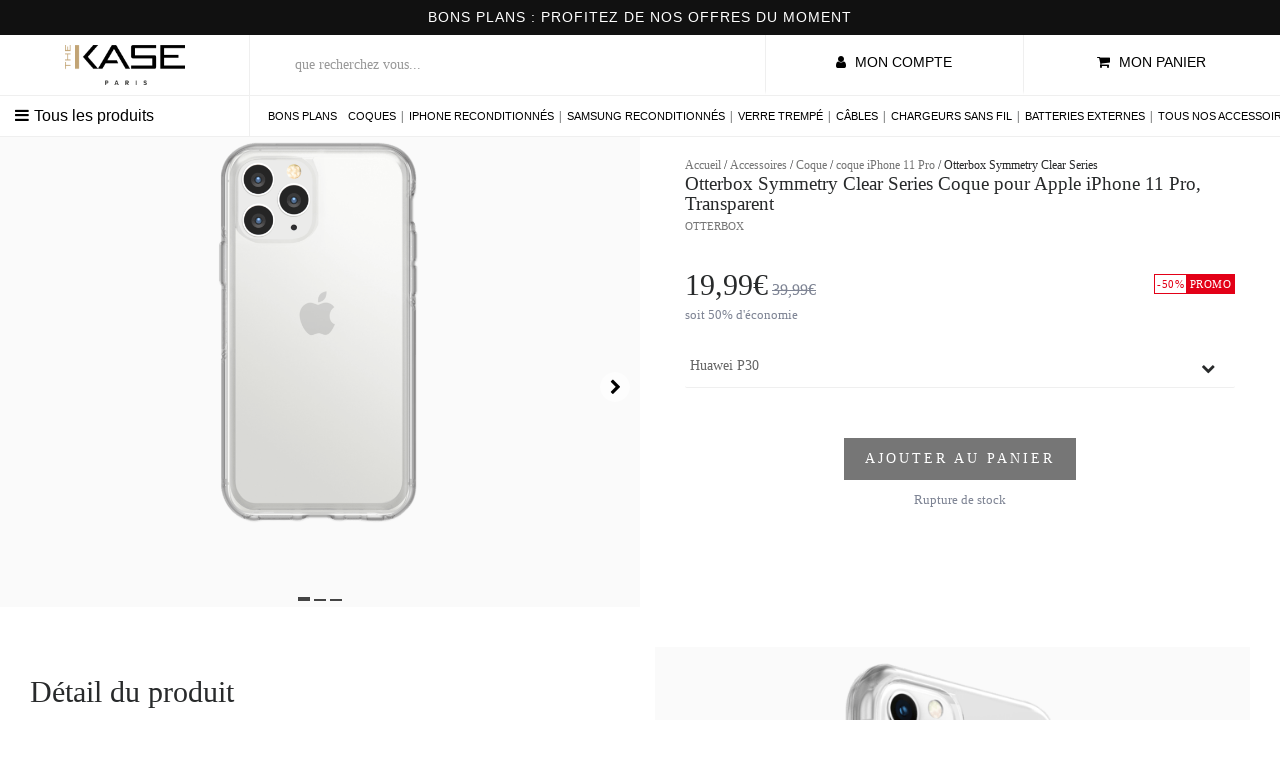

--- FILE ---
content_type: text/html;charset=UTF-8
request_url: https://www.thekase.com/fr/fr/otterbox-symmetry-clear-series-coque-pour-apple-iphone-11-pro-transparent-38958094.html
body_size: 30923
content:
		
		
		<!DOCTYPE html>
		<html lang="fr" data-accept-language="fr-FR,fr;q=0.9,en-US;q=0.8,en;q=0.7">
		<!-- DEBUT BALISE STOREFRONT  -->
		<head>
			<!-- DEBUT HEAD STOREFRONT -->
			


	<title>Otterbox Symmetry Clear Series Coque pour Apple iPhone 11 Pro, Transparent | Apple iPhone 11 Pro | The Kase</title>
	
	<script>window.dataLayer = window.dataLayer || [];</script>
	<script>dataLayer = [{'event': 'exemple','exempleVariable': 'exemple'}];</script> 
	
		<script>(function(w,d,s,l,i){w[l]=w[l]||[];w[l].push({'gtm.start':new Date().getTime(),event:'gtm.js'});var f=d.getElementsByTagName(s)[0],j=d.createElement(s),dl=l!='dataLayer'?'&l='+l:'';j.async=true;j.src='https://www.googletagmanager.com/gtm.js?id='+i+dl;f.parentNode.insertBefore(j,f);})(window,document,'script','dataLayer','GTM-KH6KL84');</script>
	
	
	<meta name="description" content="Otterbox Symmetry Clear Series Coque pour Apple iPhone 11 Pro, Transparent, Coque iPhone 11 11 Pro 11 Pro Max, coque iphone, Coque, Coques Sport, coque iPhone 11 Pro, coque OTTERBOX iPhone 11 Pro, Destockage, par OTTERBOX"/>	
	<meta name="keywords" content="smartphone,otterbox,robuste,d&eacute;fense,forme,adjust&eacute;e,invisible,transparente,beaut&eacute;,naturelle,apple,samsung,protection,contre,les,chutes,de,smartphone,coupe,mince,&eacute;l&eacute;gante,adapt&eacute;e,aux,poches,monobloc,The,Kase,Collection,The Kase"/>
	<meta name="viewport" content="width=device-width, minimum-scale=1.0,  initial-scale=1.0, maximum-scale=1.0, user-scalable=no">
	<meta http-equiv="X-UA-Compatible" content="IE=edge,chrome=1">
	<meta name="msapplication-config" content="none" />
	<link href="/on/demandware.static/Sites-EU-Site/-/default/dw51ca9a8b/images/favicon.ico" rel="shortcut icon" />
	<meta name="language" content="fr_FR" />
	
		<meta name="google" content="notranslate">
		<meta property="og:site_name" content="The Kase" />
		<meta property="og:description" content="Otterbox Symmetry Clear Series Coque pour Apple iPhone 11 Pro, Transparent, Coque iPhone 11 11 Pro 11 Pro Max, coque iphone, Coque, Coques Sport, coque iPhone 11 Pro, coque OTTERBOX iPhone 11 Pro, Destockage, par OTTERBOX" />
		
			
				<meta property="og:title" content="Otterbox Symmetry Clear Series Coque pour Apple iPhone 11 Pro, Transparent" />
				<meta property="og:image" content="https://www.thekase.com/on/demandware.static/-/Sites-tk-product/default/dwd8280e98/38958094/118159_medium.png" />
			
		
		<meta property="og:url" content="https://www.thekase.com/fr/fr/otterbox-symmetry-clear-series-coque-pour-apple-iphone-11-pro-transparent-38958094.html" />
	
	<meta name="twitter:card" content="summary">
	<meta name="twitter:site" content="@theKaseOfficial">
	<meta name="twitter:title" content="The Kase">
	<meta name="twitter:description" content="Otterbox Symmetry Clear Series Coque pour Apple iPhone 11 Pro, Transparent, Coque iPhone 11 11 Pro 11 Pro Max, coque iphone, Coque, Coques Sport, coque iPhone 11 Pro, coque OTTERBOX iPhone 11 Pro, Destockage, par OTTERBOX">
	<meta name="twitter:creator" content="@theKaseOfficial">
	<meta name="twitter:image:src" content="/on/demandware.static/Sites-EU-Site/-/default/dw74e2661f/images/ico/thekase/Logo_TheKase_Share.jpg">
	<meta name="twitter:domain" content="www.thekase.com">
	<meta name="author" content="The Kase">
	
	
	
	
	<!-- canonical -->
	<!-- index,follow for: prefn1,q -->
	<script src="/on/demandware.store/Sites-EU-Site/fr_FR/KaseProducts-GetKasesJS" defer="defer"></script>
	
	
	


	<!-- Facebook Pixel Code -->
	<script>
	if(localStorage.getItem('_CLIENT_CK_ADS') == 'authorized') {
		!function(f,b,e,v,n,t,s){if(f.fbq)return;n=f.fbq=function(){n.callMethod?
		n.callMethod.apply(n,arguments):n.queue.push(arguments)};if(!f._fbq)f._fbq=n;
		n.push=n;n.loaded=!0;n.version='2.0';n.queue=[];t=b.createElement(e);t.async=!0;
		t.src=v;s=b.getElementsByTagName(e)[0];s.parentNode.insertBefore(t,s)}(window,
		document,'script','//connect.facebook.net/en_US/fbevents.js');
	
		fbq('init', '454885104683798');
		fbq('track', 'PageView');
	}
	</script>
	

	
	
<script> 
(function() {
    var BBV = '1.0.1';
    var loadScript = function(url, callback) {
        var script = document.createElement('script');
        script.type = 'text/javascript';
        if (script.readyState) {
            script.onreadystatechange = function() {
                if (script.readyState == 'loaded' || script.readyState == 'complete') {
                    script.onreadystatechange = null;
                    callback()
                }
            }
        } else {
            script.onload = function() {
                callback()
            }
        }
        script.src = url;
        document.getElementsByTagName('head')[0].appendChild(script)
    };
    var getUrlParameter = function(sParam) {
        var sPageURL = decodeURIComponent(window.location.search.substring(1)),
            sURLVariables = sPageURL.split('&'),
            sParameterName, i;
        for (i = 0; i < sURLVariables.length; i++) {
            sParameterName = sURLVariables[i].split('=');
            if (sParameterName[0] === sParam) {
                return sParameterName[1] === undefined ? true : sParameterName[1]
            }
        }
    };
    var logError = function(e) {
        var url = 'https://api.brandbassador.com/tracking/log?ref' + getUrlParameter('ref') + '&host=' + encodeURIComponent(window.location.host) + '&error=' + encodeURIComponent(e);
        if ((typeof jQuery === 'undefined') || (parseFloat(jQuery.fn.jquery) < 1.7)) {
            loadScript('//ajax.googleapis.com/ajax/libs/jquery/1.9.1/jquery.min.js', function() {
                jQuery191 = jQuery.noConflict(true);
                jQuery191.get(url)
            })
        } else {
            jQuery.get(url)
        }
    };
    var setRef = function() {
        try {
            var ref = getUrlParameter('ref');
            if (ref && ref.length > 0 && ref.substring(0, 3) === 'bb-') {
                localStorage.setItem('bb-ref', ref)
            }
        } catch (e) {
            logError(e)
        }
    };
    setRef()
})();
</script>
		
			<meta name="robots" content="index,follow">
		              
	
	<!-- canonical tag to define the index entry --> 
	
		
			<link rel="canonical" href="https://www.thekase.com/fr/fr/otterbox-symmetry-clear-series-coque-pour-apple-iphone-11-pro-transparent-38958094.html"/>
		
		
		<!--  alternate content -->
		
			
				
    
	
	
	    <!-- EU-Site -->
		
			<link data-iso="FR" rel="alternate" hreflang="fr-FR" href="https://www.thekase.com/fr/fr/otterbox-symmetry-clear-series-coque-pour-apple-iphone-11-pro-transparent-38958094.html" />
			<link data-iso="CZ" rel="alternate" hreflang="en-CZ" href="https://www.thekase.com/cz/en/otterbox-symmetry-clear-series-case-for-apple-iphone-11-pro-transparent-38958094.html" />
			<link data-iso="DE" rel="alternate" hreflang="de-DE" href="https://www.thekase.com/de/de/otterbox-symmetry-clear-series-h%C3%BClle-f%C3%BCr-apple-iphone-11-pro-transparent-38958094.html" />
			<link data-iso="NL" rel="alternate" hreflang="en-NL" href="https://www.thekase.com/nl/en/otterbox-symmetry-clear-series-case-for-apple-iphone-11-pro-transparent-38958094.html" />
			<link data-iso="RO" rel="alternate" hreflang="en-RO" href="https://www.thekase.com/ro/en/otterbox-symmetry-clear-series-case-for-apple-iphone-11-pro-transparent-38958094.html" />
			<link data-iso="PL" rel="alternate" hreflang="en-PL" href="https://www.thekase.com/pl/en/otterbox-symmetry-clear-series-case-for-apple-iphone-11-pro-transparent-38958094.html" />
			<link data-iso="NO" rel="alternate" hreflang="en-NO" href="https://www.thekase.com/no/en/otterbox-symmetry-clear-series-case-for-apple-iphone-11-pro-transparent-38958094.html" />
			<link data-iso="IT" rel="alternate" hreflang="it-IT" href="https://www.thekase.com/it/it/custodia-otterbox-symmetry-clear-series-per-apple-iphone-11-pro-trasparente-38958094.html" />
			<link data-iso="BG" rel="alternate" hreflang="en-BG" href="https://www.thekase.com/bg/en/otterbox-symmetry-clear-series-case-for-apple-iphone-11-pro-transparent-38958094.html" />
			<link data-iso="PT" rel="alternate" hreflang="en-PT" href="https://www.thekase.com/pt/en/otterbox-symmetry-clear-series-case-for-apple-iphone-11-pro-transparent-38958094.html" />
			<link data-iso="BE" rel="alternate" hreflang="en-BE" href="https://www.thekase.com/be/en/otterbox-symmetry-clear-series-case-for-apple-iphone-11-pro-transparent-38958094.html" />
			<link data-iso="FI" rel="alternate" hreflang="en-FI" href="https://www.thekase.com/fi/en/otterbox-symmetry-clear-series-case-for-apple-iphone-11-pro-transparent-38958094.html" />
			<link data-iso="MC" rel="alternate" hreflang="fr-MC" href="https://www.thekase.com/fr/fr/otterbox-symmetry-clear-series-coque-pour-apple-iphone-11-pro-transparent-38958094.html" />
			<link data-iso="MT" rel="alternate" hreflang="en-MT" href="https://www.thekase.com/mt/en/otterbox-symmetry-clear-series-case-for-apple-iphone-11-pro-transparent-38958094.html" />
			<link data-iso="ES" rel="alternate" hreflang="en-ES" href="https://www.thekase.com/es/en/otterbox-symmetry-clear-series-case-for-apple-iphone-11-pro-transparent-38958094.html" />
			<link data-iso="GR" rel="alternate" hreflang="en-GR" href="https://www.thekase.com/gr/en/otterbox-symmetry-clear-series-case-for-apple-iphone-11-pro-transparent-38958094.html" />
			<link data-iso="IT" rel="alternate" hreflang="en-IT" href="https://www.thekase.com/it/en/otterbox-symmetry-clear-series-case-for-apple-iphone-11-pro-transparent-38958094.html" />
			<link data-iso="CY" rel="alternate" hreflang="en-CY" href="https://www.thekase.com/cy/en/otterbox-symmetry-clear-series-case-for-apple-iphone-11-pro-transparent-38958094.html" />
			<link data-iso="SK" rel="alternate" hreflang="en-SK" href="https://www.thekase.com/sk/en/otterbox-symmetry-clear-series-case-for-apple-iphone-11-pro-transparent-38958094.html" />
			<link data-iso="IE" rel="alternate" hreflang="en-IE" href="https://www.thekase.com/ie/en/otterbox-symmetry-clear-series-case-for-apple-iphone-11-pro-transparent-38958094.html" />
			<link data-iso="GB" rel="alternate" hreflang="en-GB" href="https://www.thekase.com/gb/en/otterbox-symmetry-clear-series-case-for-apple-iphone-11-pro-transparent-38958094.html" />
			<link data-iso="EE" rel="alternate" hreflang="en-EE" href="https://www.thekase.com/ee/en/otterbox-symmetry-clear-series-case-for-apple-iphone-11-pro-transparent-38958094.html" />
			<link data-iso="AD" rel="alternate" hreflang="en-AD" href="https://www.thekase.com/ad/en/otterbox-symmetry-clear-series-case-for-apple-iphone-11-pro-transparent-38958094.html" />
			<link data-iso="HR" rel="alternate" hreflang="en-HR" href="https://www.thekase.com/hr/en/otterbox-symmetry-clear-series-case-for-apple-iphone-11-pro-transparent-38958094.html" />
			<link data-iso="LV" rel="alternate" hreflang="en-LV" href="https://www.thekase.com/lv/en/otterbox-symmetry-clear-series-case-for-apple-iphone-11-pro-transparent-38958094.html" />
			<link data-iso="LT" rel="alternate" hreflang="en-LT" href="https://www.thekase.com/lt/en/otterbox-symmetry-clear-series-case-for-apple-iphone-11-pro-transparent-38958094.html" />
			<link data-iso="DK" rel="alternate" hreflang="en-DK" href="https://www.thekase.com/dk/en/otterbox-symmetry-clear-series-case-for-apple-iphone-11-pro-transparent-38958094.html" />
			<link data-iso="HU" rel="alternate" hreflang="en-HU" href="https://www.thekase.com/hu/en/otterbox-symmetry-clear-series-case-for-apple-iphone-11-pro-transparent-38958094.html" />
			<link data-iso="AT" rel="alternate" hreflang="de-AT" href="https://www.thekase.com/at/de/otterbox-symmetry-clear-series-h%C3%BClle-f%C3%BCr-apple-iphone-11-pro-transparent-38958094.html" />
			<link data-iso="SE" rel="alternate" hreflang="en-SE" href="https://www.thekase.com/se/en/otterbox-symmetry-clear-series-case-for-apple-iphone-11-pro-transparent-38958094.html" />
			<link data-iso="BE" rel="alternate" hreflang="fr-BE" href="https://www.thekase.com/be/fr/otterbox-symmetry-clear-series-coque-pour-apple-iphone-11-pro-transparent-38958094.html" />
			<link data-iso="SI" rel="alternate" hreflang="en-SI" href="https://www.thekase.com/si/en/otterbox-symmetry-clear-series-case-for-apple-iphone-11-pro-transparent-38958094.html" />
			<link data-iso="LU" rel="alternate" hreflang="fr-LU" href="https://www.thekase.com/lu/fr/otterbox-symmetry-clear-series-coque-pour-apple-iphone-11-pro-transparent-38958094.html" />
	

			
		
			
				
    
	
	

			
		
			
				
    
	
	
	    <!-- TR-Site -->
		
			<link data-iso="TR" rel="alternate" hreflang="tr-TR" href="https://www.thekase.com/tr/tr/otterbox-simetri-serisi-apple-iphone-11-pro-i%C3%A7in-%C5%9Feffaf%2C-%C5%9Feffaf-38958094.html" />
	

			
		
			
		
			
		
			
				
    
	
	
	    <!-- SG-Site -->
		
			<link data-iso="SG" rel="alternate" hreflang="en-SG" href="https://www.thekase.com/sg/en/otterbox-symmetry-clear-series-case-for-apple-iphone-11-pro%2C-transparent-38958094.html" />
	

			
		
			
				
    
	
	
	    <!-- CH-Site -->
		
			<link data-iso="CH" rel="alternate" hreflang="fr-CH" href="https://www.thekase.com/ch/fr/otterbox-symmetry-clear-series-coque-pour-apple-iphone-11-pro-transparent-38958094.html" />
			<link data-iso="CH" rel="alternate" hreflang="en-CH" href="https://www.thekase.com/ch/en/otterbox-symmetry-clear-series-case-for-apple-iphone-11-pro-transparent-38958094.html" />
	

			
		
			
				
    
	
	
	    <!-- PH-Site -->
		
			<link data-iso="PH" rel="alternate" hreflang="en-PH" href="https://www.thekase.com/ph/en/otterbox-symmetry-clear-series-case-for-apple-iphone-11-pro%2C-transparent-38958094.html" />
	

			
		
			
		
			
				
    
	
	
	    <!-- AE-Site -->
		
			<link data-iso="SA" rel="alternate" hreflang="en-SA" href="https://www.thekase.com/sa/en/otterbox-symmetry-clear-series-case-for-apple-iphone-11-pro%2C-transparent-38958094.html" />
			<link data-iso="AE" rel="alternate" hreflang="en-AE" href="https://www.thekase.com/ae/en/otterbox-symmetry-clear-series-case-for-apple-iphone-11-pro%2C-transparent-38958094.html" />
	

			
		
			
		
			
				
    
	
	
	    <!-- ID-Site -->
		
			<link data-iso="ID" rel="alternate" hreflang="en-ID" href="https://www.thekase.com/id/en/otterbox-symmetry-clear-series-case-for-apple-iphone-11-pro-transparent-38958094.html" />
	

			
		
			
		
			
		
	
	
	
	
	
		
		
		<link rel="stylesheet" href="/on/demandware.static/Sites-EU-Site/-/fr_FR/v1767785262381/assets/css/global.new.clean.min.css" type="text/css">
		
		
	
	
	<script src="/on/demandware.static/Sites-EU-Site/-/fr_FR/v1767785262381/assets/js/jquery.min.js"></script>
	
	
	<script type="text/javascript" src="//widget.trustpilot.com/bootstrap/v5/tp.widget.bootstrap.min.js" async></script>
	

	
	
	<!--  set JS parameters from Demandware Standard -->
	<script type="text/javascript">

(function(app){
window.Constants = {"AVAIL_STATUS_IN_STOCK":"IN_STOCK","AVAIL_STATUS_PREORDER":"PREORDER","AVAIL_STATUS_BACKORDER":"BACKORDER","AVAIL_STATUS_NOT_AVAILABLE":"NOT_AVAILABLE"};
window.Resources = {"I_AGREE":"I Agree","CLOSE":"Fermer","OPEN":"Ouvrir","NO_THANKS":"No Thanks","SHIP_QualifiesFor":"This shipment qualifies for","CC_LOAD_ERROR":"Couldn't load credit card!","REG_ADDR_ERROR":"Couldn't Load Address","BONUS_PRODUCT":"Bonus Product","BONUS_PRODUCTS":"Bonus Product(s)","SELECT_BONUS_PRODUCTS":"Select Bonus Product(s)","BONUS_PRODUCT_MAX":"The maximum number of bonus products have been selected.  Please remove one in order to add additional bonus products.","BONUS_PRODUCT_TOOMANY":"You have selected too many bonus products. Please change the quantity.","SIMPLE_SEARCH":"Enter Keyword or Item #","SUBSCRIBE_EMAIL_DEFAULT":"Email Address","CURRENCY_SYMBOL":"€","MISSINGVAL":"Please Enter {0}","SERVER_ERROR":"Server connection failed!","MISSING_LIB":"jQuery is undefined.","BAD_RESPONSE":"Bad response, Parser error","INVALID_PHONE":"Please specify a valid phone number.","INVALID_EMAIL":"The email address is invalid.","REMOVE":"Remove","QTY":"Qty","EMPTY_IMG_ALT":"Remove","COMPARE_BUTTON_LABEL":"Compare Items","COMPARE_CONFIRMATION":"This will remove the first product added to compare.  Is that OK?","COMPARE_REMOVE_FAIL":"Unable to remove item from list","COMPARE_ADD_FAIL":"Unable to add item to list","ADD_TO_CART_FAIL":"Unable to add item '{0}' to cart","REGISTRY_SEARCH_ADVANCED_CLOSE":"Close Advanced Search","GIFT_CERT_INVALID":"Invalid Gift Certificate Code","GIFT_CERT_BALANCE":"Your current gift certificate balance is ","GIFT_CERT_AMOUNT_INVALID":"Gift Certificate can only be purchased with a minimum of 5 and maximum of 5000","GIFT_CERT_MISSING":"Please enter a gift certificate code.","INVALID_OWNER":"This appears to be a credit card number.  Please enter the name of the credit card owner.","COUPON_CODE_MISSING":"Please Enter a Coupon Code","COOKIES_DISABLED":"Your browser currently is not set to accept Cookies. Please turn it on or check if you have another program set to block cookies.","BML_AGREE_TO_TERMS":"You must agree to the terms and conditions","CHAR_LIMIT_MSG":"You have {0} characters left out of {1}","CONFIRM_DELETE":"Do you want to remove this {0}?","TITLE_GIFTREGISTRY":"gift registry","TITLE_ADDRESS":"address","TITLE_CREDITCARD":"credit card","SERVER_CONNECTION_ERROR":"Server connection failed!","IN_STOCK_DATE":"The expected in-stock date is {0}.","ITEM_STATUS_NOTAVAILABLE":"This item is currently not available.","INIFINITESCROLL":"Show All","STORE_NEAR_YOU":"What's available at a store near you","SELECT_STORE":"Select Store","NO_RESULTS":"No Results","SELECTED_STORE":"Selected Store","PREFERRED_STORE":"Preferred Store","SET_PREFERRED_STORE":"Set Preferred Store","ENTER_ZIP":"Enter Zip Code","INVALID_ZIP":"Please enter a valid Zip Code","SEARCH":"Search","CHANGE_LOCATION":"Change Location","CONTINUE_WITH_STORE":"Continue with preferred store","CONTINUE":"Continue","SEE_MORE":"See More Stores","SEE_LESS":"See Less Stores","NO_BILLING_ADDRESS":"Please select billing address before continuing","NO_STORE":"Please select a store before continuing","STORE_ERROR":"Address does not match the shipping method. Please correct before continuing.","TXT_ALREADY_EMAIL":"cet email est deja enregistré","TXT_INCORRECT_EMAIL":"Votre email est incorrecte","TXT_OK_EMAIL":"votre inscription est enregistré","STORE_HEADER":"Nos Boutiques","STORE_HOURS":"Horaires d’ouverture","STORE_BACK":"Retour à la liste des magasins","STORE_CHOOSE":"Choisir","STORE_NORESULT":"Lots of stores will be opening soon. Don't hesitate to search again regularly over the next few weeks and months.","STORE_RESULT":"Ce produit est disponible dans les magasins suivants:","STORE_ANOTHER":"Rechercher un autre magasin","STORE_NOSTORES":"Ce produit n'est pas disponible en magasin pour cette adresse","STORE_NOTINSTOCK":"Pas disponible","STORE_FRANCHISESTORE":"Magasin partenaire","STORE_SELECT":"Choisissez votre boutique","IN_STOCK":"In Stock","QTY_IN_STOCK":"{0} Item(s) In Stock","PREORDER":"Pre-Order","QTY_PREORDER":"{0} item(s) are available for pre-order.","REMAIN_PREORDER":"The remaining items are available for pre-order.","BACKORDER":"Back Order","QTY_BACKORDER":"Back Order {0} item(s)","REMAIN_BACKORDER":"The remaining items are available on back order.","NOT_AVAILABLE":"This item is currently not available.","REMAIN_NOT_AVAILABLE":"The remaining items are currently not available. Please adjust the quantity."};
window.Urls = {"appResources":"/on/demandware.store/Sites-EU-Site/fr_FR/Resources-Load","pageInclude":"/on/demandware.store/Sites-EU-Site/fr_FR/Page-Include","continueUrl":"https://www.thekase.com/on/demandware.store/Sites-EU-Site/fr_FR/Product-Show/C1718442995","staticPath":"/on/demandware.static/Sites-EU-Site/-/fr_FR/v1767785262381/","addGiftCert":"/on/demandware.store/Sites-EU-Site/fr_FR/GiftCert-Purchase","minicartGC":"/on/demandware.store/Sites-EU-Site/fr_FR/GiftCert-ShowMiniCart","addProduct":"/on/demandware.store/Sites-EU-Site/fr_FR/Cart-AddProduct","minicart":"/on/demandware.store/Sites-EU-Site/fr_FR/Cart-MiniAddProduct","minicartRepair":"/on/demandware.store/Sites-EU-Site/fr_FR/Cart-MiniRepair","cartShow":"/fr/fr/votre-panier/","giftRegAdd":"https://www.thekase.com/on/demandware.store/Sites-EU-Site/fr_FR/Address-GetAddressDetails?addressID=","paymentsList":"https://www.thekase.com/on/demandware.store/Sites-EU-Site/fr_FR/PaymentInstruments-List","addressesList":"https://www.thekase.com/on/demandware.store/Sites-EU-Site/fr_FR/Address-List","wishlistAddress":"https://www.thekase.com/on/demandware.store/Sites-EU-Site/fr_FR/Wishlist-SetShippingAddress","deleteAddress":"/on/demandware.store/Sites-EU-Site/fr_FR/Address-Delete","getProductUrl":"/on/demandware.store/Sites-EU-Site/fr_FR/Product-Show","getBundleProduct":"/on/demandware.store/Sites-EU-Site/fr_FR/Product-GetBundle","getBonusProducts":"/on/demandware.store/Sites-EU-Site/fr_FR/Product-GetBonusProducts","addBonusProduct":"/on/demandware.store/Sites-EU-Site/fr_FR/Cart-AddBonusProduct","getSetItem":"/on/demandware.store/Sites-EU-Site/fr_FR/Product-GetSetItem","productDetail":"/on/demandware.store/Sites-EU-Site/fr_FR/Product-Detail","getAvailability":"/on/demandware.store/Sites-EU-Site/fr_FR/Product-GetAvailability","removeImg":"/on/demandware.static/Sites-EU-Site/-/default/dwe6d8c05e/images/interface/icon_remove.gif","searchsuggest":"/on/demandware.store/Sites-EU-Site/fr_FR/Search-GetSuggestions","searchShow":"/fr/fr/resultat-de-votre-recherche/","productNav":"/on/demandware.store/Sites-EU-Site/fr_FR/Product-Productnav","summaryRefreshURL":"/on/demandware.store/Sites-EU-Site/fr_FR/COBilling-UpdateSummary","billingSelectCC":"https://www.thekase.com/on/demandware.store/Sites-EU-Site/fr_FR/COBilling-SelectCreditCard","updateAddressDetails":"https://www.thekase.com/on/demandware.store/Sites-EU-Site/fr_FR/COShipping-UpdateAddressDetails","updateAddressDetailsBilling":"https://www.thekase.com/on/demandware.store/Sites-EU-Site/fr_FR/COBilling-UpdateAddressDetails","shippingMethodsJSON":"https://www.thekase.com/on/demandware.store/Sites-EU-Site/fr_FR/COShipping-GetApplicableShippingMethodsJSON","shippingMethodsList":"https://www.thekase.com/on/demandware.store/Sites-EU-Site/fr_FR/COShipping-UpdateShippingMethodList","selectShippingMethodsList":"https://www.thekase.com/on/demandware.store/Sites-EU-Site/fr_FR/COShipping-SelectShippingMethod","resetPaymentForms":"/on/demandware.store/Sites-EU-Site/fr_FR/COBilling-ResetPaymentForms","compareShow":"/on/demandware.store/Sites-EU-Site/fr_FR/Compare-Show","compareAdd":"/on/demandware.store/Sites-EU-Site/fr_FR/Compare-AddProduct","compareRemove":"/on/demandware.store/Sites-EU-Site/fr_FR/Compare-RemoveProduct","compareEmptyImage":"/on/demandware.static/Sites-EU-Site/-/default/dw0a4f7277/images/comparewidgetempty.png","giftCardCheckBalance":"https://www.thekase.com/on/demandware.store/Sites-EU-Site/fr_FR/COBilling-GetGiftCertificateBalance","redeemGiftCert":"https://www.thekase.com/on/demandware.store/Sites-EU-Site/fr_FR/COBilling-RedeemGiftCertificateJson","addCoupon":"https://www.thekase.com/on/demandware.store/Sites-EU-Site/fr_FR/KaseCheckout-AddCoupon","removeCoupon":"https://www.thekase.com/on/demandware.store/Sites-EU-Site/fr_FR/KaseCheckout-RemoveCoupon","powerReviewsFullJs":"/on/demandware.static/-/Sites-tk-navigation/fr_FR/v1767785262381/pwr/engine/js/full.js","powerReviewsZip":"/on/demandware.static/-/Sites-tk-navigation/fr_FR/v1767785262381","storeLocatorPage":"https://www.thekase.com/on/demandware.store/Sites-EU-Site/fr_FR/StoreInventory-Find","storesInventory":"https://www.thekase.com/on/demandware.store/Sites-EU-Site/fr_FR/StoreInventory-Inventory","storesLookup":"https://www.thekase.com/on/demandware.store/Sites-EU-Site/fr_FR/StoreInventory-Lookup","setPreferredStore":"/on/demandware.store/Sites-EU-Site/fr_FR/StoreInventory-SetPreferredStore","getPreferredStore":"/on/demandware.store/Sites-EU-Site/fr_FR/StoreInventory-GetPreferredStore","setZipCode":"/on/demandware.store/Sites-EU-Site/fr_FR/StoreInventory-SetZipCode","getZipCode":"/on/demandware.store/Sites-EU-Site/fr_FR/StoreInventory-GetZipCode","setStorePickup":"https://www.thekase.com/on/demandware.store/Sites-EU-Site/fr_FR/StoreInventory-SetStore","billing":"/on/demandware.store/Sites-EU-Site/fr_FR/COBilling-Start","currencyConverter":"/on/demandware.store/Sites-EU-Site/fr_FR/Currency-SetSessionCurrency","addEditAddress":"/on/demandware.store/Sites-EU-Site/fr_FR/COShippingMultiple-AddEditAddressJSON","newsletterSubscribe":"/on/demandware.store/Sites-EU-Site/fr_FR/Newsletter-Subscribe","cookieHint":"/on/demandware.store/Sites-EU-Site/fr_FR/Page-Include?cid=cookie_hint","selectStoreShipping":"/on/demandware.store/Sites-EU-Site/fr_FR/KaseCheckout-SelectStoreShipping","selectCoursierCreneauShipping":"/on/demandware.store/Sites-EU-Site/fr_FR/KaseCheckout-SelectCoursierCreneauShipping","storesFind":"/on/demandware.store/Sites-EU-Site/fr_FR/Stores-GetStore","storesGetAll":"/on/demandware.store/Sites-EU-Site/fr_FR/Stores-GetAllStores","passwordreset":"/on/demandware.store/Sites-EU-Site/fr_FR/Password-Reset","setShippingAddress":"/on/demandware.store/Sites-EU-Site/fr_FR/KaseCheckout-SetShippingAddress","setBillingAddress":"/on/demandware.store/Sites-EU-Site/fr_FR/KaseCheckout-SetBillingAddress","allKasesJSON":"/on/demandware.store/Sites-EU-Site/fr_FR/KaseProducts-GetKasesJS","checkGiftCard":"https://www.thekase.com/on/demandware.store/Sites-EU-Site/fr_FR/GiftCertificates-Balance","addGiftCard":"https://www.thekase.com/on/demandware.store/Sites-EU-Site/fr_FR/GiftCertificates-Add2Basket","removeGiftCard":"https://www.thekase.com/on/demandware.store/Sites-EU-Site/fr_FR/GiftCertificates-Remove","deviceChooser":"/on/demandware.store/Sites-EU-Site/fr_FR/DynamicContent-GetDeviceURL","showPromo":"/fr/fr/promo-info.html","ajaxInsta":"/fr/fr/ajax-insta-inspi.html","ajaxReconditionne":"/fr/fr/ajax-reconditionne.html","menuDesktop":"/fr/fr/main-navigation-new-desktop.html"};
window.SitePreferences = {"LISTING_INFINITE_SCROLL":false,"LISTING_REFINE_SORT":true,"LISTING_SEARCHSUGGEST_LEGACY":true,"STORE_PICKUP":null,"COOKIE_HINT":false};
window.User = {"zip":null,"storeId":null};
}(window.app = window.app || {}));
</script>

	<script>
		var global={};
		global.urls = {};
		global.urls.addAddress 			= "/on/demandware.store/Sites-EU-Site/fr_FR/Address-Add?format=ajax";
		global.urls.setShippingAddress 	= "/on/demandware.store/Sites-EU-Site/fr_FR/KaseCheckout-SetShippingAddress";
		global.urls.jsonstores 			= "https://www.thekase.com/on/demandware.store/Sites-EU-Site/fr_FR/Stores-getOurStores";
		global.urls.jsonstoresNearest 	= "https://www.thekase.com/on/demandware.store/Sites-EU-Site/fr_FR/Stores-Nearest";
		global.urls.jsonstoresStock 	= "https://www.thekase.com/on/demandware.store/Sites-EU-Site/fr_FR/Stores-StoreStock";
		global.urls.jsonstoresStockCoursier 	= "https://www.thekase.com/on/demandware.store/Sites-EU-Site/fr_FR/Stores-StoreStockCoursier";
		global.urls.cartAddProduct 		= "https://www.thekase.com/on/demandware.store/Sites-EU-Site/fr_FR/Cart-AddProduct";
		global.urls.cartShow 			= "https://www.thekase.com/fr/fr/votre-panier/";
		global.urls.configuratorPrices 	= "https://www.thekase.com/on/demandware.store/Sites-EU-Site/fr_FR/KaseConfigurator-Prices";
		global.urls.configuratorHome 	= "/fr/fr/accueil/";
		global.urls.followCreator 		= "/on/demandware.store/Sites-EU-Site/fr_FR/DynamicContent-FollowCreator";
		global.urls.followNoMember 		= "/on/demandware.store/Sites-EU-Site/fr_FR/DynamicContent-NoMember";
		global.requestLocale 			= "fr_FR";
		global.acceptTerms				= "S'il vous plaît clique sur 'Je suis au courant des termes et conditions générales de vente'";
		global.inStock	 				= "En Stock";
		global.noStock	 				= "Rupture de stock";
		global.typecase	 				= "Coque";
		global.typeflipcase	 			= "Clapet";
		global.typespeaker	 			= "Speakers";
		global.typemacbook	 			= "MacBook Case";
		global.typecover	 			= "Cover";
		global.typeCaseClear	 		= "Coque Transparente";
		global.typeCaseStandard	 		= "Coque Standard";
		global.typeCaseFolio	 		= "Etui Folio";
		global.typeCaseMagnetic	 		= "Coque magnetique";
		global.typeCaseGomme	 		= "Coque gomme";
		global.typeCaseWood	 			= "Coque bois";
		global.devicetypesmartphone		= "Smartphone";
		global.devicetypetablet			= "Tablette";
		global.devicetypeholder			= "Accroche et Support Smartphone";
		global.devicetypespeaker		= "Enceintes";
		global.devicetypepowerbank		= "Powerbank";   
	</script>
	
	
		<meta name="google-site-verification" content="MQP3vM5XGZdySyUUVx9BnoccqwB_k6uBXlmC9q87jro" />
	
	
	
<script type="text/javascript">//<!--
/* <![CDATA[ (head-active_data.js) */
var dw = (window.dw || {});
dw.ac = {
    _analytics: null,
    _events: [],
    _category: "",
    _searchData: "",
    _anact: "",
    _anact_nohit_tag: "",
    _analytics_enabled: "true",
    _timeZone: "Europe/Paris",
    _capture: function(configs) {
        if (Object.prototype.toString.call(configs) === "[object Array]") {
            configs.forEach(captureObject);
            return;
        }
        dw.ac._events.push(configs);
    },
	capture: function() { 
		dw.ac._capture(arguments);
		// send to CQ as well:
		if (window.CQuotient) {
			window.CQuotient.trackEventsFromAC(arguments);
		}
	},
    EV_PRD_SEARCHHIT: "searchhit",
    EV_PRD_DETAIL: "detail",
    EV_PRD_RECOMMENDATION: "recommendation",
    EV_PRD_SETPRODUCT: "setproduct",
    applyContext: function(context) {
        if (typeof context === "object" && context.hasOwnProperty("category")) {
        	dw.ac._category = context.category;
        }
        if (typeof context === "object" && context.hasOwnProperty("searchData")) {
        	dw.ac._searchData = context.searchData;
        }
    },
    setDWAnalytics: function(analytics) {
        dw.ac._analytics = analytics;
    },
    eventsIsEmpty: function() {
        return 0 == dw.ac._events.length;
    }
};
/* ]]> */
// -->
</script>
<script type="text/javascript">//<!--
/* <![CDATA[ (head-cquotient.js) */
var CQuotient = window.CQuotient = {};
CQuotient.clientId = 'aawv-EU';
CQuotient.realm = 'AAWV';
CQuotient.siteId = 'EU';
CQuotient.instanceType = 'prd';
CQuotient.locale = 'fr_FR';
CQuotient.fbPixelId = '__UNKNOWN__';
CQuotient.activities = [];
CQuotient.cqcid='';
CQuotient.cquid='';
CQuotient.cqeid='';
CQuotient.cqlid='';
CQuotient.apiHost='api.cquotient.com';
/* Turn this on to test against Staging Einstein */
/* CQuotient.useTest= true; */
CQuotient.useTest = ('true' === 'false');
CQuotient.initFromCookies = function () {
	var ca = document.cookie.split(';');
	for(var i=0;i < ca.length;i++) {
	  var c = ca[i];
	  while (c.charAt(0)==' ') c = c.substring(1,c.length);
	  if (c.indexOf('cqcid=') == 0) {
		CQuotient.cqcid=c.substring('cqcid='.length,c.length);
	  } else if (c.indexOf('cquid=') == 0) {
		  var value = c.substring('cquid='.length,c.length);
		  if (value) {
		  	var split_value = value.split("|", 3);
		  	if (split_value.length > 0) {
			  CQuotient.cquid=split_value[0];
		  	}
		  	if (split_value.length > 1) {
			  CQuotient.cqeid=split_value[1];
		  	}
		  	if (split_value.length > 2) {
			  CQuotient.cqlid=split_value[2];
		  	}
		  }
	  }
	}
}
CQuotient.getCQCookieId = function () {
	if(window.CQuotient.cqcid == '')
		window.CQuotient.initFromCookies();
	return window.CQuotient.cqcid;
};
CQuotient.getCQUserId = function () {
	if(window.CQuotient.cquid == '')
		window.CQuotient.initFromCookies();
	return window.CQuotient.cquid;
};
CQuotient.getCQHashedEmail = function () {
	if(window.CQuotient.cqeid == '')
		window.CQuotient.initFromCookies();
	return window.CQuotient.cqeid;
};
CQuotient.getCQHashedLogin = function () {
	if(window.CQuotient.cqlid == '')
		window.CQuotient.initFromCookies();
	return window.CQuotient.cqlid;
};
CQuotient.trackEventsFromAC = function (/* Object or Array */ events) {
try {
	if (Object.prototype.toString.call(events) === "[object Array]") {
		events.forEach(_trackASingleCQEvent);
	} else {
		CQuotient._trackASingleCQEvent(events);
	}
} catch(err) {}
};
CQuotient._trackASingleCQEvent = function ( /* Object */ event) {
	if (event && event.id) {
		if (event.type === dw.ac.EV_PRD_DETAIL) {
			CQuotient.trackViewProduct( {id:'', alt_id: event.id, type: 'raw_sku'} );
		} // not handling the other dw.ac.* events currently
	}
};
CQuotient.trackViewProduct = function(/* Object */ cqParamData){
	var cq_params = {};
	cq_params.cookieId = CQuotient.getCQCookieId();
	cq_params.userId = CQuotient.getCQUserId();
	cq_params.emailId = CQuotient.getCQHashedEmail();
	cq_params.loginId = CQuotient.getCQHashedLogin();
	cq_params.product = cqParamData.product;
	cq_params.realm = cqParamData.realm;
	cq_params.siteId = cqParamData.siteId;
	cq_params.instanceType = cqParamData.instanceType;
	cq_params.locale = CQuotient.locale;
	
	if(CQuotient.sendActivity) {
		CQuotient.sendActivity(CQuotient.clientId, 'viewProduct', cq_params);
	} else {
		CQuotient.activities.push({activityType: 'viewProduct', parameters: cq_params});
	}
};
/* ]]> */
// -->
</script>

	
		
		<script type="text/javascript" src="/on/demandware.static/Sites-EU-Site/-/fr_FR/v1767785262381/assets/js/cookie.min.js"></script>
		
	
	
    
	<!-- FIN HEAD -->
	
			<!-- FIN HEAD STOREFRONT  -->
		</head>
		<!-- FIN BVALISE STOREFRONT  -->
		<body class="">
			
			
				<noscript><iframe src="https://www.googletagmanager.com/ns.html?id=GTM-KH6KL84" height="0" width="0" style="display:none;visibility:hidden"></iframe></noscript>
			
			<!-- End Google Tag Manager (noscript) -->
			
	 


	





<!--- mobile-navigation-new (fr) --->
<div class="mobile-menu-area clearfix">
	<div class="filter show-mobile-menu open">
		<div class="border-top-close"></div>
		<div class="border-bottom-close"></div>
	</div>
	<div class="mobile-menu-content relative"> 
		<ul class="menu-sm">
			<li>
				<a href="https://www.thekase.com/fr/fr/produits-et-accessoires/" class="view-all">Bons plans</a>
			</li>
			<li>
				<a href="https://www.thekase.com/fr/fr/produits-et-accessoires/apple-iphone-17/" >ACCESSOIRES IPHONE 17</a>
			</li>
			<li>
				<a href="https://www.thekase.com/fr/fr/resultat-de-votre-recherche/?q=iphone%2016" >ACCESSOIRES IPHONE 16</a>
			</li>
		
			<li class="product-link">
				<a>Smartphones & Tablettes</a>
				<ul class="sub-menu-sm">
					<li><a href="https://www.thekase.com/fr/fr/smartphone-reconditionne/" class="view-all">Voir tout</a></li>
					<li class="product-link">
						<a>IPHONE reconditionnés</a>
						<ul class="sub-menu-sm">
							<li><a href="https://www.thekase.com/fr/fr/iphone-reconditionne/" class="view-all">Voir tout</a></li>	
							<li><a href="https://www.thekase.com/fr/fr/iphone-16-reconditionne/" title="iPhone 16 reconditionné">iPhone 16</a></li>
							<li><a href="https://www.thekase.com/fr/fr/iphone-16-pro-reconditionne/" title="iPhone 16 Pro reconditionné">iPhone 16 Pro</a></li>
							<li><a href="https://www.thekase.com/fr/fr/iphone-16-pro-max-reconditionne/" title="iPhone 16 Pro Max reconditionné">iPhone 16 Pro Max</a></li>
							<li><a href="https://www.thekase.com/fr/fr/iphone-16-plus-reconditionne/" title="iPhone 16 Plus reconditionné">iPhone 16 Plus</a></li>
							<li><a href="https://www.thekase.com/fr/fr/iphone-16e-reconditionne/" title="iPhone 16e reconditionné">iPhone 16e</a></li>
							<li><a href="https://www.thekase.com/fr/fr/iphone-15--reconditionne/" title="iPhone 15 reconditionné">iPhone 15</a></li>
							<li><a href="https://www.thekase.com/fr/fr/iphone-15-pro--reconditionne/" title="iPhone 15 Pro reconditionné">iPhone 15 Pro</a></li>
							<li><a href="https://www.thekase.com/fr/fr/iphone-15-plus-reconditionne/" title="iPhone 15 Plus reconditionné">iPhone 15 Plus</a></li>
							<li><a href="https://www.thekase.com/fr/fr/iphone-15-pro-max-reconditionne/" title="iPhone 15 Pro Max reconditionné">iPhone 15 Pro Max</a></li>                  
							<li><a href="https://www.thekase.com/fr/fr/iphone-14-reconditionne/" title="iPhone 14 reconditionné">iPhone 14</a></li>
							<li><a href="https://www.thekase.com/fr/fr/iphone-14-pro-reconditionne/" title="iPhone 14 Pro reconditionné">iPhone 14 Pro</a></li>
							<li><a href="https://www.thekase.com/fr/fr/iphone-14-plus-reconditionne/" title="iPhone 14 Plus reconditionné">iPhone 14 Plus</a></li>
							<li><a href="https://www.thekase.com/fr/fr/iphone-14-pro-max-reconditionne/" title="iPhone 14 Pro Max reconditionné">iPhone 14 Pro Max</a></li>						
							<li><a href="https://www.thekase.com/fr/fr/iphone-13-reconditionne/" title="iPhone 13 reconditionné">iPhone 13</a></li>
							<li><a href="https://www.thekase.com/fr/fr/iphone-13-pro-reconditionne/" title="iPhone 13 Pro reconditionné">iPhone 13 Pro</a></li>
							<li><a href="https://www.thekase.com/fr/fr/iphone-13-pro-max-reconditionne/" title="iPhone 13 Pro Max reconditionné">iPhone 13 Pro Max</a></li>
							<li><a href="https://www.thekase.com/fr/fr/iphone-13-mini-reconditionne/" title="iPhone 13 Mini reconditionné">iPhone 13 Mini</a></li>
							<li><a href="https://www.thekase.com/fr/fr/iphone-12-reconditionne/" title="iPhone 12 reconditionné"> iPhone 12 </a></li>
							<li><a href="https://www.thekase.com/fr/fr/iphone-12-mini-reconditionne/" title="iPhone 12 Mini reconditionné"> iPhone 12 Mini</a></li>
							<li><a href="https://www.thekase.com/fr/fr/iphone-12-pro-reconditionne/" title="iPhone 12 Pro reconditionné"> iPhone 12 Pro</a></li>
							<li><a href="https://www.thekase.com/fr/fr/iphone-12-pro-max-reconditionne/" title="iPhone 12 Pro Max reconditionné"> iPhone 12 Pro Max</a></li>
							<li><a href="https://www.thekase.com/fr/fr/iphone-11-reconditionne/" title="iPhone 11 reconditionné"> iPhone 11 </a></li>
							<li><a href="https://www.thekase.com/fr/fr/iphone-11-pro-reconditionne/" title="iPhone 11 Pro reconditionné"> iPhone 11 Pro</a></li>
							<li><a href="https://www.thekase.com/fr/fr/iphone-11-pro-max-reconditionne/" title="iPhone 11 Pro Max reconditionné"> iPhone 11 Pro Max</a></li>
							<li><a href="https://www.thekase.com/fr/fr/iphone-se-2020-reconditionne/" title="iPhone SE 2020 reconditionné"> iPhone SE 2020</a></li>
							<li><a href="https://www.thekase.com/fr/fr/iphone-xs-max-reconditionne/" title="iPhone Xs Max reconditionné"> iPhone XS Max</a></li>
							<li><a href="https://www.thekase.com/fr/fr/iphone-xs-reconditionne/" title="iPhone Xs reconditionné"> iPhone XS</a></li>																														
							<li><a href="https://www.thekase.com/fr/fr/iphone-xr-reconditionne/" title="iPhone XR reconditionné"> iPhone XR</a></li>							
							<li><a href="https://www.thekase.com/fr/fr/iphone-x-reconditionne/" title="iPhone X reconditionné"> iPhone X</a></li>
							<li><a href="https://www.thekase.com/fr/fr/iphone-8-reconditionne/" title="iPhone 8 reconditionné"> iPhone 8</a></li>
							<li><a href="https://www.thekase.com/fr/fr/iphone-8-plus-reconditionne/" title="iPhone 8 Plus reconditionné"> iPhone 8 Plus</a></li>
							<li><a href="https://www.thekase.com/fr/fr/iphone-7-reconditionne/" title="iPhone 7 reconditionné"> iPhone 7</a></li>
							<li><a href="https://www.thekase.com/fr/fr/iphone-7-plus-reconditionne/" title="iPhone 7 Plus reconditionné"> iPhone 7 Plus</a></li>
							<li><a href="https://www.thekase.com/fr/fr/iphone-6s-reconditionne/" title="iPhone 6s reconditionné"> iPhone 6S</a></li>
							<li><a href="https://www.thekase.com/fr/fr/iphone-6s-plus-reconditionne/" title="iPhone 6s Plus reconditionné"> iPhone 6S Plus</a></li>
							<li><a href="https://www.thekase.com/fr/fr/iphone-6-reconditionne/" title="iPhone 6 reconditionné"> iPhone 6</a></li>
							<li><a href="https://www.thekase.com/fr/fr/iphone-6-plus-reconditionne/" title="iPhone 6 Plus reconditionné"> iPhone 6 Plus</a></li>
							<li><a href="https://www.thekase.com/fr/fr/iphone-se-reconditionne/" title="iPhone SE  reconditionné"> iPhone SE 2016</a></li>
							<li><a href="https://www.thekase.com/fr/fr/iphone-reconditionne/?prefn1=notouchid&amp;prefv1=true" title="iPhone sans Touch ID"> Sans Touch ID</a></li>
							<li><a href="https://www.thekase.com/fr/fr/iphone-reconditionne/?prefn1=nofaceid&amp;prefv1=true" title="iPhone sans Face ID"> Sans Face ID</a></li>		
						</ul>
					</li>
					<li class="product-link">
						<a>IPAD reconditionnés</a>
						<ul class="sub-menu-sm">
							<li><a href="https://www.thekase.com/fr/fr/ipad-reconditionne/" class="view-all">Voir tout</a></li>	
							<li><a href="https://www.thekase.com/fr/fr/ipad-6th-generation-reconditionne/" title="iPad 6 reconditionné"> iPad 6</a></li>
							<li><a href="https://www.thekase.com/fr/fr/ipad-5th-generation-reconditionne/" title="iPad 5 reconditionné"> iPad 5</a></li>
							<li><a href="https://www.thekase.com/fr/fr/ipad-4th-generation-wifi%2B4g-reconditionne/" title="iPad 4 reconditionné"> iPad 4</a></li>
							<li><a href="https://www.thekase.com/fr/fr/ipad-pro-12.9-2017--reconditionne/" title="iPad Pro 2017 reconditionné"> iPad Pro 2017</a></li>
							<li><a href="https://www.thekase.com/fr/fr/ipad-air-3-reconditionne/" title="iPad Air 3 reconditionné"> iPad Air 3</a></li>
							<li><a href="https://www.thekase.com/fr/fr/ipad-air-2-reconditionne/" title="iPad Air 2 reconditionné"> iPad Air 2</a></li>
							<li><a href="https://www.thekase.com/fr/fr/ipad-air-reconditionne/" title="iPad Air reconditionné"> iPad Air</a></li>							
							<li><a href="https://www.thekase.com/fr/fr/ipad-mini-4-reconditionne/" title="iPad Mini 4 reconditionné"> iPad Mini 4</a></li>
							<li><a href="https://www.thekase.com/fr/fr/ipad-mini-3-reconditionne/" title="iPad Mini 3 reconditionné"> iPad Mini 3</a></li>							
							<li><a href="https://www.thekase.com/fr/fr/ipad-mini-2-reconditionne/" title="iPad Mini 2 reconditionné"> iPad Mini 2</a></li>
						</ul>
					</li>
					<li class="product-link">
						<a>SAMSUNG reconditionnés</a>
						<ul class="sub-menu-sm">
							<li><a href="https://www.thekase.com/fr/fr/samsung-reconditionne/" class="view-all">Voir tout</a></li>
							<li><a href="https://www.thekase.com/fr/fr/galaxy-s25-reconditionne/" title="Galaxy S25 reconditionné">Galaxy S25</a></li>
							<li><a href="https://www.thekase.com/fr/fr/galaxy-s25-ultra-reconditionne/" title="Galaxy S25 Ultra reconditionné">Galaxy S25 Ultra</a></li>
							<li><a href="https://www.thekase.com/fr/fr/galaxy-s25%2B-reconditionne/" title="Galaxy S25+ reconditionné">Galaxy S25+</a></li>
							<li><a href="https://www.thekase.com/fr/fr/galaxy-s24-reconditionne/" title="Galaxy S24 reconditionné">Galaxy S24</a></li>
							<li><a href="https://www.thekase.com/fr/fr/galaxy-s24-fe-reconditionne/" title="Galaxy S24 FE reconditionné">Galaxy S24 FE</a></li>
							<li><a href="https://www.thekase.com/fr/fr/galaxy-s24-ultra-reconditionne/" title="Galaxy S24 Ultra reconditionné">Galaxy S24 Ultra</a></li>
							<li><a href="https://www.thekase.com/fr/fr/galaxy-s24%2B-reconditionne/" title="Galaxy S24+ reconditionné">Galaxy S24+</a></li>
							<li><a href="https://www.thekase.com/fr/fr/galaxy-s23-5g-reconditionne/" title="Galaxy S23 reconditionné">Galaxy S23</a></li>
							<li><a href="https://www.thekase.com/fr/fr/galaxy-s23-fe-5g-reconditionne/" title="Galaxy S23 FE reconditionné">Galaxy S23 FE</a></li>                        
							<li><a href="https://www.thekase.com/fr/fr/galaxy-s23-ultra-5g-reconditionne/" title="Galaxy S23 Ultra reconditionné">Galaxy S23 Ultra</a></li>							
							<li><a href="https://www.thekase.com/fr/fr/galaxy-s23%2B-5g-reconditionne/" title="Galaxy S23+ reconditionné">Galaxy S23+</a></li>	   							
							<li><a href="https://www.thekase.com/fr/fr/galaxy-s22-5g-reconditionne/" title="Galaxy S22 5G reconditionné">Galaxy S22 5G</a></li>
							<li><a href="https://www.thekase.com/fr/fr/galaxy-s22-ultra-5g-reconditionne/" title="Galaxy S22 Ultra 5G reconditionné">Galaxy S22 Ultra 5G</a></li>
							<li><a href="https://www.thekase.com/fr/fr/galaxy-s22%2B-5g-reconditionne/" title="Galaxy S22+ 5G reconditionné">Galaxy S22+ 5G</a></li>								
							<li><a href="https://www.thekase.com/fr/fr/galaxy-s21-5g-reconditionne/" title="Galaxy S21 5G reconditionné">Galaxy S21 5G</a></li>
							<li><a href="https://www.thekase.com/fr/fr/galaxy-s21-ultra-5g-reconditionne/" title="Galaxy S21 Ultra 5G reconditionné">Galaxy S21 Ultra 5G</a></li>
							<li><a href="https://www.thekase.com/fr/fr/galaxy-s21%2B-5g-reconditionne/" title="Galaxy S21+ 5G reconditionné">Galaxy S21+ 5G</a></li>					
							<li><a href="https://www.thekase.com/fr/fr/galaxy-s20-fe-reconditionne/" title="Galaxy S20 FE reconditionné">Galaxy S20 FE</a></li>
							<li><a href="https://www.thekase.com/fr/fr/galaxy-s20-fe-5g-reconditionne/" title="Galaxy S20 FE 5G reconditionné">Galaxy S20 FE 5G</a></li>					
							<li><a href="https://www.thekase.com/fr/fr/galaxy-s20-reconditionne/" title="Galaxy S20 reconditionné">Galaxy S20</a></li>					
							<li><a href="https://www.thekase.com/fr/fr/galaxy-s20-ultra-reconditionne/" title="Galaxy S20 Ultra reconditionné">Galaxy S20 Ultra</a></li>					
							<li><a href="https://www.thekase.com/fr/fr/galaxy-s20%2B-reconditionne/" title="Galaxy S20+ reconditionné">Galaxy S20+</a></li>							
							<li><a href="https://www.thekase.com/fr/fr/galaxy-s10-reconditionne/" title="Galaxy S10 reconditionné"> Galaxy S10</a></li>
							<li><a href="https://www.thekase.com/fr/fr/galaxy-s10%2B-reconditionne/" title="Galaxy S10+ reconditionné"> Galaxy S10+</a></li>
							<li><a href="https://www.thekase.com/fr/fr/galaxy-s10e-reconditionne/" title="Galaxy S10e reconditionné"> Galaxy S10E</a></li>
							<li><a href="https://www.thekase.com/fr/fr/galaxy-s9-reconditionne/" title="Galaxy S9 reconditionné"> Galaxy S9</a></li>
							<li><a href="https://www.thekase.com/fr/fr/galaxy-s9%2B-reconditionne/" title="Galaxy S9+ reconditionné"> Galaxy S9+</a></li>
							<li><a href="https://www.thekase.com/fr/fr/galaxy-s8-reconditionne/" title="Galaxy S7 reconditionné"> Galaxy S8</a></li>
							<li><a href="https://www.thekase.com/fr/fr/galaxy-s8%2B-reconditionne/" title="Galaxy S8+ reconditionné"> Galaxy S8+</a></li>
							<li><a href="https://www.thekase.com/fr/fr/galaxy-s7-reconditionne/" title="Galaxy S7 reconditionné"> Galaxy S7</a></li>
							<li><a href="https://www.thekase.com/fr/fr/galaxy-s7-edge-reconditionne/" title="Galaxy S7 Edge reconditionné"> Galaxy S7 Edge</a></li>
							<li><a href="https://www.thekase.com/fr/fr/galaxy-s6-edge-reconditionne/" title="Galaxy S6 reconditionné"> Galaxy S6</a></li>
							<li><a href="https://www.thekase.com/fr/fr/galaxy-s6-reconditionne/" title="Galaxy S6 Edge reconditionné"> Galaxy S6 Edge</a></li>
							<li><a href="https://www.thekase.com/fr/fr/samsung-reconditionne/?q=S5%20RECONDITIONN%C3%89" title="Galaxy S5 reconditionné"> Galaxy S5</a></li>
							<li><a href="https://www.thekase.com/fr/fr/galaxy-a50-2019-reconditionne/" title="Galaxy A50 reconditionné"> Galaxy A50</a></li>
							<li><a href="https://www.thekase.com/fr/fr/galaxy-a9-2018-reconditionne/" title="Galaxy A9 reconditionné"> Galaxy A9</a></li>	
							<li><a href="https://www.thekase.com/fr/fr/galaxy-a8-2018-reconditionne/" title="Galaxy A8 reconditionné"> Galaxy A8</a></li>
							<li><a href="https://www.thekase.com/fr/fr/galaxy-a7-2018--reconditionne/" title="Galaxy A7 reconditionné"> Galaxy A7</a></li>
							<li><a href="https://www.thekase.com/fr/fr/samsung-reconditionne/?q=A6%20RECONDITIONN%C3%89" title="Galaxy A6 reconditionné"> Galaxy A6</a></li>	
							<li><a href="https://www.thekase.com/fr/fr/samsung-reconditionne/?q=A5%20RECONDITIONN%C3%89" title="Galaxy A5 reconditionné"> Galaxy A5</a></li>				
							<li><a href="https://www.thekase.com/fr/fr/samsung-reconditionne/?q=A3%20RECONDITIONN%C3%89" title="Galaxy A3 reconditionné"> Galaxy A3</a></li>																
							<li><a href="https://www.thekase.com/fr/fr/galaxy-note-9-reconditionne/" title="Galaxy Note 9 reconditionné"> Galaxy Note 9</a></li>		
							<li><a href="https://www.thekase.com/fr/fr/galaxy-note-8-reconditionne/" title="Galaxy Note 8 reconditionné"> Galaxy Note 8</a></li>
							<li><a href="https://www.thekase.com/fr/fr/samsung-reconditionne/?q=Note%203%20RECONDITIONN%C3%89" title="Galaxy Note 3 reconditionné"> Galaxy Note 3</a></li>
							<li><a href="https://www.thekase.com/fr/fr/galaxy-j6%2B-2018-reconditionne/" title="Galaxy J6+ 2018 reconditionné"> Galaxy J6+</a></li>					
							<li><a href="https://www.thekase.com/fr/fr/galaxy-j6-2018-reconditionne/" title="Galaxy J6 2018 reconditionné"> Galaxy J6</a></li>			
							<li><a href="https://www.thekase.com/fr/fr/samsung-reconditionne/?q=J5%20RECONDITIONN%C3%89" title="Galaxy J5 reconditionné"> Galaxy J5</a></li>			
							<li><a href="https://www.thekase.com/fr/fr/samsung-reconditionne/?q=J3%20RECONDITIONN%C3%89" title="Galaxy J3"> Galaxy J3</a></li>						
						</ul>
					</li>
					<li class="product-link">
						<a>HUAWEI reconditionnés</a>
						<ul class="sub-menu-sm">
							<li><a href="https://www.thekase.com/fr/fr/huawei-reconditionne/" class="view-all">Voir tout</a></li>									
							<li><a href="https://www.thekase.com/fr/fr/p30-reconditionne/" title="Huawei P30 reconditionné"> Huawei P30</a></li>
							<li><a href="https://www.thekase.com/fr/fr/p30-lite-reconditionne/" title="Huawei P30 Lite reconditionné"> Huawei P30 Lite</a></li>
							<li><a href="https://www.thekase.com/fr/fr/p30-pro-reconditionne/" title="Huawei P30 Pro reconditionné"> Huawei P30 Pro</a></li>	
							<li><a href="https://www.thekase.com/fr/fr/p20-reconditionne/" title="Huawei P20 reconditionné"> Huawei P20</a></li>
							<li><a href="https://www.thekase.com/fr/fr/p20-pro-reconditionne/" title="Huawei P20 Pro reconditionné"> Huawei P20 Pro</a></li>
							<li><a href="https://www.thekase.com/fr/fr/p20-lite-reconditionne/" title="Huawei P20 Lite reconditionné"> Huawei P20 Lite</a></li>
							<li><a href="https://www.thekase.com/fr/fr/p10-reconditionne/" title="Huawei P10 reconditionné"> Huawei P10</a></li>
							<li><a href="https://www.thekase.com/fr/fr/p10-lite-reconditionne/" title="Huawei P10 Lite reconditionné"> Huawei P10 Lite</a></li>
							<li><a href="https://www.thekase.com/fr/fr/p9-lite-reconditionne/" title="Huawei P9 Lite reconditionné"> Huawei P9 Lite</a></li>
							<li><a href="https://www.thekase.com/fr/fr/p8-lite-2017-reconditionne/" title="Huawei P8 Lite 2017 reconditionné"> Huawei P8 Lite 2017</a></li>
							<li><a href="https://www.thekase.com/fr/fr/p8-lite-reconditionne/" title="Huawei P8 Lite reconditionné"> Huawei P8 Lite</a></li>
							<li><a href="https://www.thekase.com/fr/fr/honor-9-lite-reconditionne/" title="Huawei Honor 9 Lite reconditionné"> Huawei Honor 9 Lite</a></li>
							<li><a href="https://www.thekase.com/fr/fr/mate-20-lite--reconditionne/" title="Huawei Mate 20 Lite reconditionné"> Huawei Mate 20 Lite</a></li>
							<li><a href="https://www.thekase.com/fr/fr/mate-20-pro-reconditionne/" title="Huawei Mate 20 Pro reconditionné"> Huawei Mate 20 Pro</a></li>
							<li><a href="https://www.thekase.com/fr/fr/p-smart-2019-reconditionne/" title="Huawei P Smart 2019 reconditionné"> Huawei P Smart 2019</a></li>
							<li><a href="https://www.thekase.com/fr/fr/honor-5c-reconditionne/" title="Huawei Honor 5C reconditionné"> Huawei Honor 5C</a></li>
						</ul>
					</li>
				</ul>
			</li>				
			<li class="product-link">
				<a>Coques et étuis</a>
				<ul class="sub-menu-sm">
					<li><a class="view-all" href="https://www.thekase.com/fr/fr/coques-pour-smartphone/">Voir tout</a></li>							
					<li class="product-link">
						<a>Par appareil</a>
						<ul class="sub-menu-sm">							
							<li class="product-link">
								<a>iPhone</a>
								<ul class="sub-menu-sm">
									<li><a href="https://www.thekase.com/fr/fr/coque-iphone-17/" title="coque pour iPhone 17">iPhone 17</a></li>
									<li><a href="https://www.thekase.com/fr/fr/coque-iphone-17-pro/" title="coque pour iPhone 17 Pro">iPhone 17 Pro</a></li>
									<li><a href="https://www.thekase.com/fr/fr/coque-iphone-17-pro-max/" title="coque pour iPhone 17 Pro Max">iPhone 17 Pro Max</a></li>
									<li><a href="https://www.thekase.com/fr/fr/coque-iphone-17-air/" title="coque pour iPhone Air">iPhone Air</a></li>

									<li><a href="https://www.thekase.com/fr/fr/coque-iphone-16/" title="coques pour iPhone 16"> iPhone 16</a></li>
									<li><a href="https://www.thekase.com/fr/fr/coque-iphone-16-plus/" title="coques pour iPhone 16 Plus"> iPhone 16 Plus</a></li>
									<li><a href="https://www.thekase.com/fr/fr/coque-iphone-16-pro/" title="coques pour iPhone 16 Pro"> iPhone 16 Pro</a></li>
									<li><a href="https://www.thekase.com/fr/fr/coque-iphone-16-pro-max/" title="coques pour iPhone 16 Pro Max"> iPhone 16 Pro Max</a></li>										
									<li><a href="https://www.thekase.com/fr/fr/coque-iphone-15/" title="coques pour iPhone 15"> iPhone 15</a></li>
									<li><a href="https://www.thekase.com/fr/fr/coque-iphone-15-plus/" title="coques pour iPhone 15 Plus"> iPhone 15 Plus</a></li>
									<li><a href="https://www.thekase.com/fr/fr/coque-iphone-15-pro/" title="coques pour iPhone 15 Pro"> iPhone 15 Pro</a></li>
									<li><a href="https://www.thekase.com/fr/fr/coque-iphone-15-pro-max/" title="coques pour iPhone 15 Pro Max"> iPhone 15 Pro Max</a></li>								
									<li><a href="https://www.thekase.com/fr/fr/coque-iphone-14/" title="coques pour iPhone 15"> iPhone 14</a></li>
									<li><a href="https://www.thekase.com/fr/fr/coque-iphone-14-plus/" title="coques pour iPhone 14 Plus"> iPhone 14 Plus</a></li>
									<li><a href="https://www.thekase.com/fr/fr/coque-iphone-14-pro/" title="coques pour iPhone 14 Pro"> iPhone 14 Pro</a></li>
									<li><a href="https://www.thekase.com/fr/fr/coque-iphone-14-pro-max/" title="coques pour iPhone 14 Pro Max"> iPhone 14 Pro Max</a></li>
									<li><a href="https://www.thekase.com/fr/fr/coque-iphone-13/" title="coques pour iPhone 13"> iPhone 13</a></li>
									<li><a href="https://www.thekase.com/fr/fr/coque-iphone-13-pro/" title="coques pour iPhone 13 Pro"> iPhone 13 Pro</a></li>
									<li><a href="https://www.thekase.com/fr/fr/coque-iphone-13-pro-max/" title="coques pour iPhone 13 Pro Max"> iPhone 13 Pro Max</a></li>
									<li><a href="https://www.thekase.com/fr/fr/coque-iphone-13-mini/" title="coque pour iPhone 13 Mini"> iPhone 13 Mini </a></li>
									<li><a href="https://www.thekase.com/fr/fr/coque-iphone-12/" title="coque pour iPhone 12"> iPhone 12</a></li>
									<li><a href="https://www.thekase.com/fr/fr/coque-iphone-12-pro/" title="coque pour iPhone 12 Pro"> iPhone 12 Pro</a></li>
									<li><a href="https://www.thekase.com/fr/fr/coque-iphone-12-pro-max/" title="coque pour iPhone 12 Pro Max"> iPhone 12 Pro Max</a></li>
									<li><a href="https://www.thekase.com/fr/fr/coque-iphone-12-mini/" title="coque pour iPhone 12 Mini"> iPhone 12 Mini </a></li>
									<li><a href="https://www.thekase.com/fr/fr/coque-iphone-11/" title="coque pour iPhone 11"> iPhone 11 </a></li>
									<li><a href="https://www.thekase.com/fr/fr/coque-iphone-11-pro/" title="coque pour iPhone 11 Pro"> iPhone 11 Pro</a></li>
									<li><a href="https://www.thekase.com/fr/fr/coque-iphone-11-pro-max/" title="coque pour iPhone 11 Pro Max"> iPhone 11 Pro Max</a></li>
									<li><a href="https://www.thekase.com/fr/fr/coque-iphone-xs/" title="coque pour iPhone Xs"> iPhone XS</a></li>
									<li><a href="https://www.thekase.com/fr/fr/coque-iphone-xs-max/" title="coque pour iPhone Xs Max"> iPhone XS Max</a></li>
									<li><a href="https://www.thekase.com/fr/fr/coque-iphone-xr/" title="coque pour iPhone XR"> iPhone XR</a></li>
									<li><a href="https://www.thekase.com/fr/fr/coque-iphone-x/" title="coque pour iPhone X"> iPhone X</a></li>
									<li><a href="https://www.thekase.com/fr/fr/coque-iphone-8/" title="coque pour iPhone 8"> iPhone 8</a></li>
									<li><a href="https://www.thekase.com/fr/fr/coque-iphone-8-plus/" title="coque pour iPhone 8 Plus"> iPhone 8 Plus</a></li>
									<li><a href="https://www.thekase.com/fr/fr/coque-iphone-7/" title="coque pour iPhone 7"> iPhone 7</a></li>
									<li><a href="https://www.thekase.com/fr/fr/coque-iphone-7-plus/" title="coque pour iPhone 7 Plus"> iPhone 7 Plus</a></li>
									<li><a href="https://www.thekase.com/fr/fr/coque-iphone-6/" title="coque pour iPhone 6 / iPhone 6s"> iPhone 6 / 6S</a></li>
									<li><a href="https://www.thekase.com/fr/fr/coque-iphone-6-plus/" title="coque pour iPhone 6 Plus"> iPhone 6 Plus / 6S Plus</a></li>
									<li><a href="https://www.thekase.com/fr/fr/coque-iphone-5-ou-5s-ou-se/" title="coque pour iPhone 5/5s/SE"> iPhone 5/5S/SE</a></li>
									<li><a href="https://www.thekase.com/fr/fr/coque-iphone/" class="view-all" title="tous nos appareils Apple">toutes les coques iPhone</a></li>									
									<li><a href="https://www.thekase.com/fr/fr/telephones-compatibles/page-all-the-smartphones.html#Apple" class="view-all" title="tous nos appareils Apple">Autre appareil Apple</a></li>
								</ul>
							</li>
							<li class="product-link">
								<a>iPad</a>
								<ul class="sub-menu-sm">
									<li><a href="https://www.thekase.com/fr/fr/coque-ipad--ou--2--ou--3--ou--4/" title="coque pour iPad iPad 2 iPad 3 iPad 4"> iPad / 2 / 3 / 4</a>/<li>
									<li><a href="https://www.thekase.com/fr/fr/coque-ipad-air/" title="coque pour iPad air"> iPad Air</a></li>
									<li><a href="https://www.thekase.com/fr/fr/coque-ipad-pro/" title="coque pour iPad Pro"> iPad Pro</a></li>
									<li><a href="https://www.thekase.com/fr/fr/coque-ipad-mini/" title="coque pour iPad Mini"> iPad Mini / 2 / 3 / 4</a></li>
									<li><a href="https://www.thekase.com/fr/fr/coque-ipad/" class="view-all" title="tous nos appareils Apple">toutes les coques iPad</a></li>																		
								</ul>
							</li>
							<li class="product-link">
								<a>Samsung</a>
								<ul class="sub-menu-sm">
									<li><a href="https://www.thekase.com/fr/fr/coques-pour-smartphone/?prefn1=mobileType&amp;prefv1=Samsung%20Galaxy%20S24%205G" title="Coques pour Galaxy S24">Galaxy S24</a></li>
									<li><a href="https://www.thekase.com/fr/fr/coques-pour-smartphone/?prefn1=mobileType&amp;prefv1=Samsung%20Galaxy%20S24%2B%205G" title="Coques pour Galaxy S24+">Galaxy S24+</a></li>
									<li><a href="https://www.thekase.com/fr/fr/coques-pour-smartphone/?prefn1=mobileType&amp;prefv1=Samsung%20Galaxy%20S24%20Ultra%205G" title="Coques pour Galaxy S24 Ultra">Galaxy S24 Ultra</a></li>											
									<li><a href="https://www.thekase.com/fr/fr/coques-pour-smartphone/samsung-galaxy-s23-5g/" title="Coques pour Galaxy S23">Galaxy S23</a></li>
									<li><a href="https://www.thekase.com/fr/fr/coques-pour-smartphone/samsung-galaxy-s23%2B-5g/" title="Coques pour Galaxy S23+">Galaxy S23+</a></li>
									<li><a href="https://www.thekase.com/fr/fr/coques-pour-smartphone/samsung-galaxy-s23-ultra-5g/" title="Coques pour Galaxy S23 Ultra">Galaxy S23 Ultra</a></li>										
									<li><a href="https://www.thekase.com/fr/fr/coques-pour-smartphone/samsung-galaxy-s22-5g/" title="Coques pour Galaxy S22">Galaxy S22</a></li>
									<li><a href="https://www.thekase.com/fr/fr/coques-pour-smartphone/samsung-galaxy-s22%2B-5g/" title="Coques pour Galaxy S22+">Galaxy S22+</a></li>
									<li><a href="https://www.thekase.com/fr/fr/coques-pour-smartphone/samsung-galaxy-s22-ultra-5g/" title="Coques pour Galaxy S22 Ultra">Galaxy S22 Ultra</a></li>								
									<li><a href="https://www.thekase.com/fr/fr/coque-galaxy-s21-5g/" title="coque Samsung Galaxy S21"> Galaxy S21</a></li>
									<li><a href="https://www.thekase.com/fr/fr/coque-galaxy-s21%2B-5g/" title="coque Samsung Galaxy S21+"> Galaxy S21+</a></li>
									<li><a href="https://www.thekase.com/fr/fr/coque-galaxy-s21-ultra-5g/" title="coque Samsung Galaxy S21 Ultra"> Galaxy S21 Ultra</a></li>
									<li><a href="https://www.thekase.com/fr/fr/coque-galaxy-s20/" title="coque Samsung Galaxy S20"> Galaxy S20</a></li>
									<li><a href="https://www.thekase.com/fr/fr/coque-galaxy-s20%2B/" title="coque Samsung Galaxy S20+"> Galaxy S20+</a></li>
									<li><a href="https://www.thekase.com/fr/fr/coque-galaxy-s20-ultra/" title="coque Samsung Galaxy S20 Ultra"> Galaxy S20 Ultra</a></li>
									<li><a href="https://www.thekase.com/fr/fr/coque-galaxy-s10/" title="coque pour Galaxy S10"> Galaxy S10</a></li>
									<li><a href="https://www.thekase.com/fr/fr/coque-galaxy-s10%2B/" title="coque pour Galaxy S10+"> Galaxy S10+ </a></li>
									<li><a href="https://www.thekase.com/fr/fr/coque-galaxy-s10e/" title="coque pour Galaxy S10e"> Galaxy S10e</a></li>
									<li><a href="https://www.thekase.com/fr/fr/coque-galaxy-s9/" title="coque pour Galaxy S9"> Galaxy S9</a></li>
									<li><a href="https://www.thekase.com/fr/fr/coque-galaxy-s9%2B/" title="coque pour Galaxy S9+"> Galaxy S9+</a></li>
									<li><a href="https://www.thekase.com/fr/fr/coque-galaxy-s8/" title="coque pour Galaxy S8"> Galaxy S8</a></li>
									<li><a href="https://www.thekase.com/fr/fr/coque-galaxy-s8%2B/" title="coque pour Galaxy S8+"> Galaxy S8+</a></li>
									<li><a href="https://www.thekase.com/fr/fr/coque-galaxy-s7/" title="coque pour Galaxy S7"> Galaxy S7</a></li>
									<li><a href="https://www.thekase.com/fr/fr/coque-galaxy-s7-edge/" title="coque pour Galaxy S7 Edge"> Galaxy S7 Edge</a></li>
									<li><a href="https://www.thekase.com/fr/fr/coque-galaxy-s7/" title="coque pour Galaxy S7"> Galaxy S7</a></li>
									<li><a href="https://www.thekase.com/fr/fr/coque-galaxy-s7-edge/" title="coque pour Galaxy S7 Edge"> Galaxy S7 Edge</a></li>
									<li><a href="https://www.thekase.com/fr/fr/coques-pour-smartphone/samsung-galaxy-a9-2018/" title="coque Samsung Galaxy A9 2018"> Galaxy A9 2018</a></li>
									<li><a href="https://www.thekase.com/fr/fr/coque-galaxy-a8-2018/" title="coque Samsung Galaxy A8 2018"> Galaxy A8 2018</a></li>
									<li><a href="https://www.thekase.com/fr/fr/coque-galaxy-a7-2018/" title="coque Samsung Galaxy A7 2018"> Galaxy A7 2018</a></li>																															
									<li><a href="https://www.thekase.com/fr/fr/coques-pour-smartphone/samsung-galaxy-a6-2018/" title="coque Samsung Galaxy A6 2018"> Galaxy A6 2018</a></li>
									<li><a href="https://www.thekase.com/fr/fr/coques-pour-smartphone/samsung-galaxy-a6%2B-2018/" title="coque Samsung Galaxy A6+ 2018"> Galaxy A6+ 2018</a></li>																
									<li><a href="https://www.thekase.com/fr/fr/coque-galaxy-note-9/" title="coque pour Galaxy Note 9"> Galaxy Note 9</a></li>																
									<li><a href="https://www.thekase.com/fr/fr/coque-galaxy-note-8/" title="coque pour Galaxy Note 8"> Galaxy Note 8</a></li>
									<li><a href="https://www.thekase.com/fr/fr/coque-samsung/" class="view-all" title="toutes les coques pour samsung">Toutes les coques Samsung</a></li>
									<li><a href="https://www.thekase.com/fr/fr/telephones-compatibles/page-all-the-smartphones.html#Samsung" class="view-all" title="tous nos appareils Samsung">Autre appareil Samsung</a></li>																		
								</ul>
							</li>
							<li class="product-link">
								<a>Huawei</a>
								<ul class="sub-menu-sm">
									<li><a href="https://www.thekase.com/fr/fr/coque-p40/" title="coque pour Huawei P40"> P40</a></li>														
									<li><a href="https://www.thekase.com/fr/fr/coque-p40-pro/" title="coque pour Huawei P40 Pro"> P40 Pro</a></li>
									<li><a href="https://www.thekase.com/fr/fr/coque-p40-lite/" title="coque pour Huawei P40 Lite"> P40 Lite</a></li>
									<li><a href="https://www.thekase.com/fr/fr/coque-p30-pro/" title="coque pour Huawei P30 Pro"> P30 Pro</a></li>
									<li><a href="https://www.thekase.com/fr/fr/coque-p30/" title="coque pour Huawei P30">P30</a></li>
									<li><a href="https://www.thekase.com/fr/fr/coque-p30-lite/" title="coque pour Huawei P30 Lite">P30 Lite</a></li>
									<li><a href="https://www.thekase.com/fr/fr/coque-p20-pro/" title="coque pour Huawei P20 Pro"> P20 Pro</a></li>
									<li><a href="https://www.thekase.com/fr/fr/coque-p20/" title="coque pour Huawei P20">P20</a></li>
									<li><a href="https://www.thekase.com/fr/fr/coque-p20-lite/" title="coque pour Huawei P20 Lite">P20 Lite</a></li>
									<li><a href="https://www.thekase.com/fr/fr/coques-pour-smartphone/huawei-p10/" title="coque pour Huawei P10"> P10</a></li>
									<li><a href="https://www.thekase.com/fr/fr/coques-pour-smartphone/huawei-p10-lite/" title="coque pour Huawei P10 Lite"> P10 Lite</a></li>
									<li><a href="https://www.thekase.com/fr/fr/coque-p9/" title="coque pour Huawei P9"> P9</a></li>
									<li><a href="https://www.thekase.com/fr/fr/coque-p9-lite/" title="coque pour Huawei P9 Lite"> P9 Lite</a></li>
									<li><a href="https://www.thekase.com/fr/fr/coques-pour-smartphone/huawei-p9-plus/" title="coque pour Huawei P9 Plus"> P9 Plus</a></li>
									<li><a href="https://www.thekase.com/fr/fr/coques-pour-smartphone/huawei-p8/" title="coque pour Huawei P8"> P8</a></li>									
									<li><a href="https://www.thekase.com/fr/fr/coques-pour-smartphone/huawei-p8-lite/" title="coque pour Huawei P8 lite"> P8 lite</a></li>
									<li><a href="https://www.thekase.com/fr/fr/coques-pour-smartphone/huawei-p8-lite-2017/" title="coque pour Huawei P8 Lite 2017"> P8 Lite 2017</a></li>
									<li><a href="https://www.thekase.com/fr/fr/coque-mate-20-pro/" title="coque pour Huawei P20 Pro">Mate 20 Pro</a></li>
									<li><a href="https://www.thekase.com/fr/fr/coque-mate-20/" title="coque pour Huawei P20">Mate 20</a></li>
									<li><a href="https://www.thekase.com/fr/fr/coque-mate-20-lite/" title="coque pour Huawei P20 Lite">Mate 20 Lite</a></li>
									<li><a href="https://www.thekase.com/fr/fr/coques-pour-smartphone/huawei-y6-2017/" title="coque pour Huawei Y6 2017"> Y6 2017</a></li>
									<li><a href="https://www.thekase.com/fr/fr/coque-huawei/" class="view-all" title="toutes les coques pour huawei">Toutes les coques Huawei</a></li>									
									<li><a href="https://www.thekase.com/fr/fr/telephones-compatibles/page-all-the-smartphones.html#Huawei" class="view-all" title="tous nos appareils Huawei">Autre appareil Huawei</a></li>																									
								</ul>
							</li>
						</ul>
					</li>
						<li class="product-link">
						<a>Par type</a>
						<ul class="sub-menu-sm">
							<li><a href="https://www.thekase.com/fr/fr/coques-clapet/" title="Clapets pour smartphones">Clapets</a></li>
							<li><a href="https://www.thekase.com/fr/fr/coque-batterie/" title="Coques batteries  pour iPhone, Samsung ou Huawei">Coques batteries</a></li>
							<li><a href="https://www.thekase.com/fr/fr/coques-pour-smartphone/?q=cordon" title="Coques Bandoulières pour iPhone, Samsung ou Huawei">Coques Bandoulières</a></li>
							<li><a href="https://www.thekase.com/fr/fr/coques-macbook/" title="Housses pour MacBook">Housses pour MacBook</a></li>
							<li><a href="https://www.thekase.com/fr/fr/etui-pour-airpods/" title="Etuis pour AirPods">Etuis pour AirPods</a></li>
							<li><a href="https://www.thekase.com/fr/fr/coques-pour-smartphone/?q=vegan" title="Coques Vegan pour iPhone, Samsung ou Huawei">Coques Vegan</a></li>
							<li><a href="https://www.thekase.com/fr/fr/coques-pour-smartphone/?q=antibact%C3%A9rienne" title="Coques antibactériennes pour iPhone, Samsung ou Huawei">Coques Antibactériennes</a></li>
							<li><a href="https://www.thekase.com/fr/fr/coques-pour-smartphone/?q=alcantara" title="Coques Alcantara Suède pour iPhone, Samsung ou Huawei">Coques Alcantara Suède</a></li>
							<li><a href="https://www.thekase.com/fr/fr/coques-pour-smartphone/?prefn1=case_protection_indicator&amp;prefv1=Antichoc" title="Coques Antichocs pour iPhone, Samsung ou Huawei">Coques Antichocs</a></li>
							<li><a href="https://www.thekase.com/fr/fr/coques-pour-smartphone/ultra-slim/" title="Coques Ultra Slim pour iPhone, Samsung ou Huawei">Coques Ultra Slim</a></li>
							<li><a href="https://www.thekase.com/fr/fr/coques-pour-smartphone/sport/" title="Coques sport pour iPhone, Samsung ou Huawei">Coques Sport</a></li>
							<li><a href="https://www.thekase.com/fr/fr/coques-pour-smartphone/cuir/" title="Coques cuir pour iPhone, Samsung ou Huawei">Coques en Cuir</a></li>
							<li><a href="https://www.thekase.com/fr/fr/coques-pour-smartphone/bois/" title="Coques bois pour iPhone, Samsung ou Huawei">Coques en Bois</a></li>
							<li><a href="https://www.thekase.com/fr/fr/coques-pour-smartphone/paillette/" title="Coques paillettes pour iPhone, Samsung ou Huawei">Coques Paillettes</a></li>
							<li><a href="https://www.thekase.com/fr/fr/coques-pour-smartphone/mesh/" title="Coques mesh pour iPhone, Samsung ou Huawei">Coques Mesh</a></li>
						</ul>
					</li>
					<li class="product-link">
						<a>Par marque</a>
						<ul class="sub-menu-sm">
							<li><a href="https://www.thekase.com/fr/fr/coques-pour-smartphone/the-kase-collection/" title="coque The Kase pour iPhone X, iPhone 8, iPhone 7, Samsung A8, Samsung S8">The Kase Collection</a></li>
							<li><a href="https://www.thekase.com/fr/fr/coques-pour-smartphone/samsung/" title="coque de marque Samsung pour Galaxy A8 S8 S7 A5 A3">Samsung</a></li>
							<li><a href="https://www.thekase.com/fr/fr/coques-pour-smartphone/huawei/" title="coque de marque Huawei pour Huawei P20, P20 Pro">Huawei</a></li>
							<li><a href="https://www.thekase.com/fr/fr/coques-pour-smartphone/quad-lock/" title="coque Lifeproof pour iPhone X, iPhone 8, iPhone 7">Quad Lock</a></li>
							<li><a href="https://www.thekase.com/fr/fr/coques-pour-smartphone/otterbox/" title="coque Otterbox pour iPhone X, iPhone 8, iPhone 7">Otterbox</a></li>
							<li><a href="https://www.thekase.com/fr/fr/coques-pour-smartphone/guess/" title="coque Guess pour iPhone X, iPhone 8, iPhone 7, Samsung A8, Samsung S8">Guess</a></li>
							<li><a href="https://www.thekase.com/fr/fr/coques-pour-smartphone/karl-lagerfeld/" title="coque Karl Lagerfeld pour iPhone X, iPhone 8, iPhone 7, Samsung A8, Samsung S8">Karl Lagerfeld</a></li>
							<li><a href="https://www.thekase.com/fr/fr/coques-pour-smartphone/jaym/" title="coque Paul and Joe pour iPhone X, iPhone 8, iPhone 7, Samsung A8, Samsung S8">Jaym</a></li>
							<li><a href="https://www.thekase.com/fr/fr/coques-pour-smartphone/bmw/" title="coque BMW pour iPhone X, iPhone 8, iPhone 7, Samsung A8, Samsung S8">BMW</a></li>					
							<li><a href="https://www.thekase.com/fr/fr/coques-pour-smartphone/ferrari/" title="coque Ferrari pour iPhone X, iPhone 8, iPhone 7, Samsung A8, Samsung S8">Ferrari</a></li>
							<li><a href="https://www.thekase.com/fr/fr/coques-pour-smartphone/mercedes-benz/" title="coque Mercedes Benz pour iPhone X, iPhone 8, iPhone 7, Samsung A8, Samsung S8">Mercedes Benz</a></li>
							<li><a href="https://www.thekase.com/fr/fr/coques-pour-smartphone/?prefn1=brand&amp;prefv1=Mophie" title="coque batterie Mophie pour iPhone">Coques batteries Mophie</a></li>
						</ul>
					</li>
         			
				</ul>
			</li>
			<li class="product-link">
				<a>Protections d'écran</a>
				<ul class="sub-menu-sm">
					<li><a class="view-all" href="https://www.thekase.com/fr/fr/protection-d-ecran/">Voir tout</a></li>							
							<li class="product-link">
								<a>POUR IPHONE</a>
								<ul class="sub-menu-sm">
									<li><a href="https://www.thekase.com/fr/fr/verre-trempe-iphone/" class="view-all">Voir tout</a></li>	
									<li><a href="https://www.thekase.com/fr/fr/verre-trempe-iphone-17/" title="verres de protection pour iPhone 17">iPhone 17</a></li>
									<li><a href="https://www.thekase.com/fr/fr/verre-trempe-iphone-17-pro/" title="verres de protection pour iPhone 17 Pro">iPhone 17 Pro</a></li>
									<li><a href="https://www.thekase.com/fr/fr/verre-trempe-iphone-17-pro-max/" title="verres de protection pour iPhone 17 Pro Max">iPhone 17 Pro Max</a></li>
									<li><a href="https://www.thekase.com/fr/fr/verre-trempe-iphone-17-air/" title="verres de protection pour iPhone Air">iPhone Air</a></li>

									<li><a href="https://www.thekase.com/fr/fr/verre-trempe-iphone-16/" title="verres de protection pour iPhone 16"> iPhone 16</a></li>
									<li><a href="https://www.thekase.com/fr/fr/verre-trempe-iphone-16-plus/" title="verres de protection pour iPhone 16 Plus"> iPhone 16 Plus</a></li>
									<li><a href="https://www.thekase.com/fr/fr/verre-trempe-iphone-16-pro/" title="verres de protection pour iPhone 16 Pro"> iPhone 16 Pro</a></li>
									<li><a href="https://www.thekase.com/fr/fr/verre-trempe-iphone-16-pro-max/" title="verres de protection pour iPhone 16 Pro Max"> iPhone 16 Pro Max</a></li>									
									<li><a href="https://www.thekase.com/fr/fr/verre-trempe-apple-iphone-15/" title="verres de protection pour iPhone 15"> iPhone 15 </a></li>
									<li><a href="https://www.thekase.com/fr/fr/verre-trempe-apple-iphone-15-plus/" title="verres de protection pour iPhone 15 Plus"> iPhone 15 Plus </a></li>
									<li><a href="https://www.thekase.com/fr/fr/verre-trempe-apple-iphone-15-pro/" title="verres de protection pour iPhone 15 Pro"> iPhone 15 Pro </a></li>
									<li><a href="https://www.thekase.com/fr/fr/verre-trempe-apple-iphone-15-pro-max/" title="verres de protection pour iPhone 15 Pro Max"> iPhone 15 Pro Max</a></li>	
									<li><a href="https://www.thekase.com/fr/fr/verre-trempe-iphone-14-14-plus-14-pro-14-pro-max/" title="verres de protection pour iPhone 14"> iPhone 14 </a></li>
									<li><a href="https://www.thekase.com/fr/fr/verre-trempe-iphone-14-plus/" title="verres de protection pour iPhone 14 Plus"> iPhone 14 Plus </a></li>
									<li><a href="https://www.thekase.com/fr/fr/verre-trempe-iphone-14-pro/" title="verres de protection pour iPhone 14 Pro"> iPhone 14 Pro </a></li>
									<li><a href="https://www.thekase.com/fr/fr/verre-trempe-iphone-14-pro-max/" title="verres de protection pour iPhone 14 Pro Max"> iPhone 14 Pro Max</a></li>
									<li><a href="https://www.thekase.com/fr/fr/verre-trempe-iphone-13/" title="verre de protection pour iPhone 13"> iPhone 13 </a></li>
									<li><a href="https://www.thekase.com/fr/fr/verre-trempe-iphone-13-pro/" title="verre de protection pour iPhone 13 Pro"> iPhone 13 Pro</a></li>
									<li><a href="https://www.thekase.com/fr/fr/verre-trempe-iphone-13-pro-max/" title="verre de protection pour iPhone 13 Pro Max"> iPhone 13 Pro Max</a></li>
									<li><a href="https://www.thekase.com/fr/fr/verre-trempe-iphone-13-mini/" title="verre de protection pour iPhone 13 Mini"> iPhone 13 Mini </a></li>
									<li><a href="https://www.thekase.com/fr/fr/verre-trempe-iphone-12/" title="verre de protection pour iPhone 12"> iPhone 12 </a></li>
									<li><a href="https://www.thekase.com/fr/fr/verre-trempe-iphone-12-pro/" title="verre de protection pour iPhone 12 Pro"> iPhone 12 Pro</a></li>
									<li><a href="https://www.thekase.com/fr/fr/verre-trempe-iphone-12-pro-max/" title="verre de protection pour iPhone 12 Pro Max"> iPhone 12 Pro Max</a></li>
									<li><a href="https://www.thekase.com/fr/fr/verre-trempe-iphone-12-mini/" title="verre de protection pour iPhone 12 Mini"> iPhone 12 Mini </a></li>
									<li><a href="https://www.thekase.com/fr/fr/verre-trempe-iphone-11/" title="verre de protection pour iPhone 11"> iPhone 11 </a></li>
									<li><a href="https://www.thekase.com/fr/fr/verre-trempe-iphone-11-pro/" title="verre de protection pour iPhone 11 Pro"> iPhone 11 Pro</a></li>
									<li><a href="https://www.thekase.com/fr/fr/verre-trempe-iphone-11-pro-max/" title="verre de protection pour iPhone 11 Pro Max"> iPhone 11 Pro Max</a></li>
									<li><a href="https://www.thekase.com/fr/fr/verre-trempe-iphone-xs/" title="verre de protection pour iPhone Xs"> iPhone Xs </a></li>
									<li><a href="https://www.thekase.com/fr/fr/verre-trempe-iphone-xs-max/" title="verre de protection pour iPhone Xs Max"> iPhone Xs Max</a></li>
									<li><a href="https://www.thekase.com/fr/fr/verre-trempe-iphone-xr/" title="verre de protection pour iPhone XR"> iPhone XR</a></li>
									<li><a href="https://www.thekase.com/fr/fr/verre-trempe-iphone-x/" title="verre de protection pour iPhone X"> iPhone X</a></li>
									<li><a href="https://www.thekase.com/fr/fr/verre-trempe-iphone-8/" title="verre de protection pour iPhone 8"> iPhone 8</a></li>
									<li><a href="https://www.thekase.com/fr/fr/verre-trempe-iphone-8-plus/" title="verre de protection pour iPhone 8 Plus"> iPhone 8 Plus</a></li>
									<li><a href="https://www.thekase.com/fr/fr/verre-trempe-iphone-7/" title="verre de protection pour iPhone 7"> iPhone 7</a></li>
									<li><a href="https://www.thekase.com/fr/fr/verre-trempe-iphone-7-plus/" title="verre de protection pour iPhone 7 Plus"> iPhone 7 Plus</a></li>
									<li><a href="https://www.thekase.com/fr/fr/verre-trempe-iphone-6/" title="verre de protection pour iPhone 6"> iPhone 6 / 6s</a></li>
									<li><a href="https://www.thekase.com/fr/fr/verre-trempe-iphone-6-plus/" title="verre de protection pour iPhone 6 Plus"> iPhone 6 Plus / 6s Plus</a></li>
									<li><a href="https://www.thekase.com/fr/fr/verre-trempe-iphone-5-ou-5s-ou-se/" title="verre de protection pour iPhone 5/5s/SE"> iPhone 5/5s/SE</a></li>
								</ul>
							</li>
							<li class="product-link">
								<a>POUR IPAD</a>
								<ul class="sub-menu-sm">
									<li><a href="https://www.thekase.com/fr/fr/verre-trempe-ipad/" title="verre de protection pour iPad Air 2"> iPad Air</a></li>
									<li><a href="https://www.thekase.com/fr/fr/verre-trempe-ipad/" title="verre de protection pour iPad"> iPad Pro</a></li>
									<li><a href="https://www.thekase.com/fr/fr/verre-trempe-ipad/" title="verre de protection pour iPad"> iPad Mini</a></li>
								</ul>
							</li>
							<li class="product-link">
								<a>POUR SAMSUNG</a>
								<ul class="sub-menu-sm">
									<li><a href="https://www.thekase.com/fr/fr/verre-trempe-samsung/" class="view-all">Voir tout</a></li>	
									<li><a href="https://www.thekase.com/fr/fr/protection-d-ecran/?prefn1=mobileType&amp;prefv1=Samsung%20Galaxy%20S24%205G" title="verre de protection pour Galaxy S24">Galaxy S24</a></li>
									<li><a href="https://www.thekase.com/fr/fr/protection-d-ecran/?prefn1=mobileType&amp;prefv1=Samsung%20Galaxy%20S24%2B%205G" title="verre de protection pour Galaxy S24+">Galaxy S24+</a></li>
									<li><a href="https://www.thekase.com/fr/fr/protection-d-ecran/?prefn1=mobileType&amp;prefv1=Samsung%20Galaxy%20S24%20Ultra%205G" title="verre de protection pour Galaxy S24 Ultra">Galaxy S24 Ultra</a></li>											
									<li><a href="https://www.thekase.com/fr/fr/protection-d-ecran/samsung-galaxy-s23-5g/" title="verre de protection pour Galaxy S23">Galaxy S23</a></li>
									<li><a href="https://www.thekase.com/fr/fr/protection-d-ecran/samsung-galaxy-s23%2B-5g/" title="verre de protection pour Galaxy S23+">Galaxy S23+</a></li>
									<li><a href="https://www.thekase.com/fr/fr/protection-d-ecran/samsung-galaxy-s23-ultra-5g/" title="verre de protection pour Galaxy S23 Ultra">Galaxy S23 Ultra</a></li>										
									<li><a href="https://www.thekase.com/fr/fr/protection-d-ecran/samsung-galaxy-s22-5g/" title="verre de protection pour Galaxy S22">Galaxy S22</a></li>
									<li><a href="https://www.thekase.com/fr/fr/protection-d-ecran/samsung-galaxy-s22%2B-5g/" title="verre de protection pour Galaxy S22+">Galaxy S22+</a></li>
									<li><a href="https://www.thekase.com/fr/fr/protection-d-ecran/samsung-galaxy-s22-ultra-5g/" title="verre de protection pour Galaxy S22 Ultra">Galaxy S22 Ultra</a></li>											
									<li><a href="https://www.thekase.com/fr/fr/protection-d-ecran/samsung-galaxy-s21-5g/" title="verre de protection pour Galaxy S21">Galaxy S21</a></li>
									<li><a href="https://www.thekase.com/fr/fr/protection-d-ecran/samsung-galaxy-s21%2B-5g/" title="verre de protection pour Galaxy S21+">Galaxy S21+</a></li>
									<li><a href="https://www.thekase.com/fr/fr/protection-d-ecran/samsung-galaxy-s21-ultra-5g/" title="verre de protection pour Galaxy S21 Ultra">Galaxy S21 Ultra</a></li>								
									<li><a href="https://www.thekase.com/fr/fr/protection-d-ecran/samsung-galaxy-s20%2B/" title="verre de protection pour Galaxy S20+"> Galaxy S20+</a></li>
									<li><a href="https://www.thekase.com/fr/fr/protection-d-ecran/samsung-galaxy-s20/" title="verre de protection pour Galaxy S20"> Galaxy S20</a></li>
									<li><a href="https://www.thekase.com/fr/fr/protection-d-ecran/samsung-galaxy-s20-ultra/" title="verre de protection pour Galaxy S20 Ultra"> Galaxy S20 Ultra</a></li>
									<li><a href="https://www.thekase.com/fr/fr/protection-d-ecran/samsung-galaxy-s10e/" title="verre de protection pour Galaxy S10e"> Galaxy S10E</a></li>
									<li><a href="https://www.thekase.com/fr/fr/protection-d-ecran/samsung-galaxy-s10/" title="verre de protection pour Galaxy S10"> Galaxy S10</a></li>
									<li><a href="https://www.thekase.com/fr/fr/protection-d-ecran/samsung-galaxy-s10%2B/" title="verre de protection pour Galaxy S10+"> Galaxy S10+</a></li>
									<li><a href="https://www.thekase.com/fr/fr/protection-d-ecran/samsung-galaxy-s9/" title="verre de protection pour Galaxy S9"> Galaxy S9</a></li>
									<li><a href="https://www.thekase.com/fr/fr/protection-d-ecran/samsung-galaxy-s9%2B/" title="verre de protection pour Galaxy S9+"> Galaxy S9+</a></li>
									<li><a href="https://www.thekase.com/fr/fr/protection-d-ecran/samsung-galaxy-s8/" title="verre de protection pour Galaxy S8"> Galaxy S8</a></li>
									<li><a href="https://www.thekase.com/fr/fr/protection-d-ecran/samsung-galaxy-s8%2B/" title="verre de protection pour Galaxy S8+"> Galaxy S8+</a></li>
									<li><a href="https://www.thekase.com/fr/fr/protection-d-ecran/samsung-galaxy-s7/" title="verre de protection pour Galaxy S7"> Galaxy S7</a></li>
									<li><a href="https://www.thekase.com/fr/fr/protection-d-ecran/samsung-galaxy-s7-edge/" title="verre de protection pour Galaxy S7 Edge"> Galaxy S7 Edge</a></li>
									<li><a href="https://www.thekase.com/fr/fr/protection-d-ecran/samsung-galaxy-s6-edge/" title="verre de protection pour Galaxy S6 Edge"> Galaxy S6 Edge</a></li>
									<li><a href="https://www.thekase.com/fr/fr/protection-d-ecran/samsung-galaxy-s6-edge-plus/" title="verre de protection pour Galaxy S6 Edge Plus"> Galaxy S6 Edge Plus</a></li>
									<li><a href="https://www.thekase.com/fr/fr/protection-d-ecran/samsung-galaxy-a5-2017/" title="verre de protection pour Galaxy A5 2017"> Galaxy A5 2017</a></li>
									<li><a href="https://www.thekase.com/fr/fr/protection-d-ecran/samsung-galaxy-a5-2016/" title="verre de protection pour Galaxy A5 2016"> Galaxy A5 2016</a></li>
									<li><a href="https://www.thekase.com/fr/fr/protection-d-ecran/samsung-galaxy-note-8/" title="verre de protection pour Galaxy Note 8"> Galaxy Note 8</a></li>
									<li><a href="https://www.thekase.com/fr/fr/protection-d-ecran/samsung-galaxy-a3-2017/" title="verre de protection pour Galaxy A3 2017"> Galaxy A3 2017</a></li>
									<li><a href="https://www.thekase.com/fr/fr/protection-d-ecran/samsung-galaxy-a3-2016/" title="verre de protection pour Galaxy A3 2016"> Galaxy A3 2016</a></li>
								</ul>
							</li>
							<li class="product-link">
								<a>POUR HUAWEI</a>
								<ul class="sub-menu-sm">
									<li><a href="https://www.thekase.com/fr/fr/verre-trempe-huawei/" class="view-all">Voir tout</a></li>	
									<li><a href="https://www.thekase.com/fr/fr/verre-trempe-p40-p40-pro-p40-lite/" title="verre de protection for Huawei P40, P40 Pro, P40 Lite"> P40, P40 Pro, P40 Lite</a></li>									
									<li><a href="https://www.thekase.com/fr/fr/protection-d-ecran/huawei-p30-pro/" title="verre de protection pour Huawei P30 Pro">P30 Pro</a></li>
									<li><a href="https://www.thekase.com/fr/fr/protection-d-ecran/huawei-p30/" title="verre de protection pour Huawei P30 ">P30</a></li>
									<li><a href="https://www.thekase.com/fr/fr/protection-d-ecran/huawei-p30-lite/" title="verre de protection pour Huawei P30 Lite"> P30 Lite</a></li>									
									<li><a href="https://www.thekase.com/fr/fr/protection-d-ecran/huawei-p20-pro/" title="verre de protection pour Huawei P20 Pro">P20 Pro</a></li>
									<li><a href="https://www.thekase.com/fr/fr/protection-d-ecran/huawei-p20/" title="verre de protection pour Huawei P20 ">P20</a></li>
									<li><a href="https://www.thekase.com/fr/fr/protection-d-ecran/huawei-p20-lite/" title="verre de protection pour Huawei P20 Lite"> P20 Lite</a></li>
									<li><a href="https://www.thekase.com/fr/fr/protection-d-ecran/huawei-honor-20/" title="verre de protection pour Huawei Honor 20">Honor 20</a></li>
									<li><a href="https://www.thekase.com/fr/fr/protection-d-ecran/huawei-honor-20-lite/" title="verre de protection pour Huawei Honor 20 Lite">Honor 20 Lite</a></li>
									<li><a href="https://www.thekase.com/fr/fr/protection-d-ecran/huawei-honor-10/" title="verre de protection pour Huawei Honor 10">Honor 10</a></li>
									<li><a href="https://www.thekase.com/fr/fr/protection-d-ecran/?prefn1=mobileType&amp;prefv1=Huawei%20Honor%2010%20Lite" title="verre de protection pour Huawei Honor 10 Lite">Honor 10 Lite</a></li>
									<li><a href="https://www.thekase.com/fr/fr/protection-d-ecran/huawei-honor-9/" title="verre de protection pour Huawei Honor 9">Honor 9</a></li>
									<li><a href="https://www.thekase.com/fr/fr/protection-d-ecran/huawei-honor-9-lite/" title="verre de protection pour Huawei Honor 9 Lite">Honor 9 Lite</a></li>
									<li><a href="https://www.thekase.com/fr/fr/protection-d-ecran/huawei-mate-20-pro/" title="verre de protection pour Huawei Mate 20 Pro"> Mate 20 Pro</a></li>
									<li><a href="https://www.thekase.com/fr/fr/protection-d-ecran/huawei-mate-20/" title="verre de protection pour Huawei Mate 20"> Mate 20</a></li>
									<li><a href="https://www.thekase.com/fr/fr/protection-d-ecran/huawei-mate-20-lite/" title="verre de protection pour Huawei Mate 20 Lite"> Mate 20 Lite</a></li>									
									<li><a href="https://www.thekase.com/fr/fr/protection-d-ecran/huawei-p9/" title="verre de protection pour Huawei P9"> P9</a></li>
									<li><a href="https://www.thekase.com/fr/fr/protection-d-ecran/huawei-p9-lite/" title="verre de protection pour Huawei P9 Lite"> P9 Lite</a></li>
									<li><a href="https://www.thekase.com/fr/fr/protection-d-ecran/huawei-p9-plus/" title="verre de protection pour Huawei P9 Plus"> P9 Plus</a></li>
									<li><a href="https://www.thekase.com/fr/fr/protection-d-ecran/huawei-p8/" title="verre de protection pour Huawei P8"> P8</a></li>
									<li><a href="https://www.thekase.com/fr/fr/protection-d-ecran/huawei-p8-lite/" title="verre de protection pour Huawei P8 lite"> P8 Lite</a></li>
									<li><a href="https://www.thekase.com/fr/fr/protection-d-ecran/huawei-p8-lite-2017/" title="verre de protection pour Huawei P8 Lite 2017"> P8 Lite 2017</a></li>
									<li><a href="https://www.thekase.com/fr/fr/resultat-de-votre-recherche/huawei-y6-2017/?cgid=262-38915310" title="verre de protection pour Huawei Y6 2017"> Y6 2017</a></li>
								</ul>
							</li>
				</ul>
			</li>
			<li class="product-link">
				<a>Cables, chargeurs & batteries</a>
				<ul class="sub-menu-sm">
					<li><a href="https://www.thekase.com/fr/fr/connectique-et-batteries-externes/" class="view-all">Voir tout</a></li>				
					<li class="product-link">
						<a>CABLES</a>
						<ul class="sub-menu-sm">
							<li><a href="https://www.thekase.com/fr/fr/cables/" class="view-all">Voir tout</a></li>		
							<li class="product-link">
								<a>Par type</a>
								<ul class="sub-menu-sm">
									<li><a href="https://www.thekase.com/fr/fr/cable-iphone/" title="Cable Lightning / MFI pour apple">Cables iPhone</a></li>
									<li><a href="https://www.thekase.com/fr/fr/cable-usb-c/" title="Cable USB C vers USB A">Cables USB-C vers USB-A</a></li>
									<li><a href="https://www.thekase.com/fr/fr/cable-micro-usb/" title="Cable Micro USB">Cables Micro USB</a></li>											
									<li><a href="https://www.thekase.com/fr/fr/cables/30-broches/" title="Cable 30 broches">Cables 30 broches</a></li>
									<li><a href="https://www.thekase.com/fr/fr/cables/lightning--et--micro-usb_2/" title="Cable 3 en 1 Lightning & Type C">Cables 3 en 1</a></li>
								</ul>
							</li>
							<li class="product-link">
								<a>Par longueur</a>
								<ul class="sub-menu-sm">
									<li><a href="https://www.thekase.com/fr/fr/cables/?prefn1=cable_length&amp;prefv1=3%20m%C3%A8tres" title="cable smartphone 3 mètres">3 mètres</a></li>
									<li><a href="https://www.thekase.com/fr/fr/cables/?prefn1=cable_length&amp;prefv1=2%20m%C3%A8tres" title="cable smartphone 2 mètres">2 mètres</a></li>
									<li><a href="https://www.thekase.com/fr/fr/cables/?prefn1=cable_length&amp;prefv1=1%20m%C3%A8tre" title="cable smartphone 1 mètre">1 mètre</a></li>
									<li><a href="https://www.thekase.com/fr/fr/cables/?prefn1=cable_length&amp;prefv1=0.3%20m%C3%A8tre" title="cable smartphone 30cm">0.3 mètre</a></li>
								</ul>
							</li>
						</ul>
					</li>
					<li class="product-link">
						<a>CHARGEURS & BATTERIES</a>
						<ul class="sub-menu-sm">
							<li><a href="https://www.thekase.com/fr/fr/chargeurs/" class="view-all">Voir tout</a></li>		
							<li><a href="https://www.thekase.com/fr/fr/pad-a-induction-chargeur-sans-fil/" title="Pad induction chargeur sans fil">Pads à induction - Chargeurs sans fil</a></li>
							<li><a href="https://www.thekase.com/fr/fr/chargeurs/" title="chargeurs voyage">Chargeurs de voyage</a></li>
							<li><a href="https://www.thekase.com/fr/fr/chargeur-voiture-usb/" title="chargeurs voiture">Chargeurs voitures</a></li>
							<li><a href="https://www.thekase.com/fr/fr/chargeurs/" title="Chargeurs muraux">Chargeurs muraux</a></li>
							<li><a href="https://www.thekase.com/fr/fr/batterie-externe-2/" title="Batteries externes PowerBank">Batteries externes PowerBank</a></li>
							<li><a href="https://www.thekase.com/fr/fr/station-daccueil/" title="Station d'accueil">Stations d'accueil</a></li>
							<li><a href="https://www.thekase.com/fr/fr/coque-batterie-2/" title="Coques Batteries">Coques Batteries</a></li>
							<li><a href="https://www.thekase.com/fr/fr/autres-connectiques-et-adaptateurs/" title="Autres connectiques - adaptateurs">Autres connectiques - adaptateurs</a></li>
							<li><a href="https://www.thekase.com/fr/fr/trousse-cables-et-chargeurs-2/" title="Trousses cables & chargeurs">Trousses cables & chargeurs</a></li>
						</ul>
					</li>					
				</ul>
			</li>
	
			<li class="product-link">
				<a>Enceintes, Casques & écouteurs</a>
				<ul class="sub-menu-sm">
					<li><a href="https://www.thekase.com/fr/fr/univers-son/" class="view-all">Voir tout</a></li>
					<li class="product-link">
						<a>Par catégorie</a>
						<ul class="sub-menu-sm">						
							<li><a href="https://www.thekase.com/fr/fr/ecouteurs-1/"title="Ecouteurs sans fil">Ecouteurs sans fil</a></li>										
							<li><a href="https://www.thekase.com/fr/fr/ecouteurs-1/"title="Ecouteurs Bluetooth">Ecouteurs Bluetooth</a></li>
							<li><a href="https://www.thekase.com/fr/fr/casque-audio/"title="Casques">Casques audio</a></li>			
							<li><a href="https://www.thekase.com/fr/fr/etui-pour-airpods/"title="Etuis pour AirPod">Etuis pour AirPods</a></li>																											
							<li><a href="https://www.thekase.com/fr/fr/accessoires-airpods/"title="Accessoires AirPod">Accessoires AirPods</a></li>
							<li><a href="https://www.thekase.com/fr/fr/enceintes/"title="Enceintes">Enceintes</a></li>												
							<li><a href="https://www.thekase.com/fr/fr/enceintes/?prefn1=google_assistant&amp;prefv1=true"title="Enceintes à commande vocale">Enceintes à commande vocale</a></li>																																											
							<li><a href="https://www.thekase.com/fr/fr/amplificateur-de-son/"title="Amplificateurs de son">Amplificateurs de son</a></li>
						</ul>
					</li>
					<li class="product-link">
						<a>Par marque</a>
						<ul class="sub-menu-sm">						
							<li><a href="https://www.thekase.com/fr/fr/univers-son/the-kase-collection/" >The Kase</a></li>
							<li><a href="https://www.thekase.com/fr/fr/univers-son/apple/" >Apple</a></li>
							<li><a href="https://www.thekase.com/fr/fr/univers-son/jbl/" >JBL</a></li>
							<li><a href="https://www.thekase.com/fr/fr/univers-son/divoom/" >Divoom</a></li>
							<li><a href="https://www.thekase.com/fr/fr/univers-son/blaupunkt/"title="Blaupunkt">Blaupunkt</a></li>
							<li><a href="https://www.thekase.com/fr/fr/univers-son/skullcandy/"title="Skullcandy">Skullcandy</a></li>
							<li><a href="https://www.thekase.com/fr/fr/univers-son/xoopar/" >Xoopar</a></li>
						</ul>
					</li>
				</ul>
			</li>
			<li class="product-link">
				<a>High Tech</a>
				<ul class="sub-menu-sm">
					<!---<li><a href="https://www.thekase.com/fr/fr/hightech/hightech.html" class="view-all">Voir tout</a></li>				--->
					<li class="product-link">
						<a>SON</a>
						<ul class="sub-menu-sm">
							<li><a href="https://www.thekase.com/fr/fr/ecouteurs-1/"title="Ecouteurs sans fil">Ecouteurs sans fil</a></li>										
							<li><a href="https://www.thekase.com/fr/fr/ecouteurs-1/"title="Ecouteurs Bluetooth">Ecouteurs Bluetooth</a></li>
							<li><a href="https://www.thekase.com/fr/fr/casque-audio/"title="Casques">Casques audio</a></li>		
							<li><a href="https://www.thekase.com/fr/fr/etui-pour-airpods/"title="Etuis pour AirPod">Etuis pour AirPods</a></li>																											
							<li><a href="https://www.thekase.com/fr/fr/accessoires-airpods/"title="Accessoires AirPod">Accessoires AirPods</a></li>
							<li><a href="https://www.thekase.com/fr/fr/enceintes/"title="Enceintes">Enceintes</a></li>												
							<li><a href="https://www.thekase.com/fr/fr/enceintes/?prefn1=google_assistant&amp;prefv1=true"title="Enceintes à commande vocale">Enceintes à commande vocale</a></li>																																											
							<li><a href="https://www.thekase.com/fr/fr/amplificateur-de-son/"title="Amplificateurs de son">Amplificateurs de son</a></li>
						</ul>
					</li>
					<li class="product-link">
						<a>PHOTO</a>
						<ul class="sub-menu-sm">
							<li><a href="https://www.thekase.com/fr/fr/photos/" class="view-all">Voir tout</a></li>
							<li><a href="https://www.thekase.com/fr/fr/imprimante-photo-pour-mobile/" title="imprimante photos pour iphone">Imprimantes photos portables</a></li>
							<li><a href="https://www.thekase.com/fr/fr/stabilisateur/" title="Stabilisateur smartphone">Stabilisateurs photos</a></li>
							<li><a href="https://www.thekase.com/fr/fr/accessoires-photos/" title="Kits objectifs">Kits objectifs</a></li>
							<li><a href="https://www.thekase.com/fr/fr/perches-selfie/" title="Perche à selfie">Perches à Selfie</a></li>
						</ul>
					</li>
					<li class="product-link">
						<a>STOCKAGE</a>
						<ul class="sub-menu-sm">
							<li><a href="https://www.thekase.com/fr/fr/stockage/">Voir tout</a></li>
							<li><a href="https://www.thekase.com/fr/fr/cle-usb/" title="clé USB pour smartphone">Clés usb</a></li>
							<li><a href="https://www.thekase.com/fr/fr/carte-memoire/" title="carte memoire pour smartphone">Cartes mémoires</a></li>
						</ul>
					</li>
					<li class="product-link">
						<a>SPORT & SANTE</a>
						<ul class="sub-menu-sm">
							<li><a href="https://www.thekase.com/fr/fr/sport-et-forme/">Voir tout</a></li>
							<li><a href="https://www.thekase.com/fr/fr/montres-connectees/" title="Montres connectées">Montres connectées</a></li>
							<li><a href="https://www.thekase.com/fr/fr/coques-smartphones-resistantes-et-waterproof/" title="Coques sport">Coques sport</a></li>
							<li><a href="https://www.thekase.com/fr/fr/ecouteurs-2/" title="Ecouteurs">Ecouteurs</a></li>
							<li><a href="https://www.thekase.com/fr/fr/brassard-de-sport/" title="Brassards de sport">Brassards de sport</a></li>
							<li><a href="https://www.thekase.com/fr/fr/sachet-waterproof-2/" title="Sachets Waterproof">Sachets Waterproof</a></li>
							<li><a href="https://www.thekase.com/fr/fr/lunettes-anti-lumiere-bleue/" title="lunettes anti lumiere bleue">Lunettes Anti-Lumière bleue</a></li>
						</ul>
					</li>
					<li class="product-link">
						<a>VOYAGES</a>
						<ul class="sub-menu-sm">
							<li><a href="https://www.thekase.com/fr/fr/chargeur-smartphone-de-voyage/" title="Chargeurs de voyage">Chargeurs de voyage</a></li>									
							<li><a href="https://www.thekase.com/fr/fr/trousse-cables-et-chargeurs-2/" title="Trousses cables & chargeurs">Trousses cables & chargeurs</a></li>
							<li><a href="https://www.thekase.com/fr/fr/cadenas-intelligent/" title="Cadenas intelligents">Cadenas intelligents</a></li>
							<li><a href="https://www.thekase.com/fr/fr/travel-cables/" title="Cables & connectique">Cables & connectique</a></li>
							<li><a href="https://www.thekase.com/fr/fr/batterie-externe-voyage/" title="Ecouteurs">Batteries externes</a></li>
							<li><a href="https://www.thekase.com/fr/fr/perches-selfie/" title="Selfie">Perches à Selfie</a></li>
							<li><a href="https://www.thekase.com/fr/fr/gadget/?q=ventilateur" title="Ventilateurs">Ventilateurs</a></li>
						</ul>
					</li>
					
					<li class="product-link">
						<a>AUTRES CATEGORIES</a>
						<ul class="sub-menu-sm">
							<li><a href="https://www.thekase.com/fr/fr/clavier-buetooth/" title="clavier bluetooth">Claviers Bluetooth</a></li>
							<li><a href="https://www.thekase.com/fr/fr/drones/" title="drones">Drones</a></li>
							<li><a href="https://www.thekase.com/fr/fr/hub-usb/" title="Hub USB">Hubs USB</a></li>
						</ul>
					</li>
				</ul>
			</li>
			<li class="product-link">
				<a>Tous nos produits</a>
				<ul class="sub-menu-sm">
					<li><a href="https://www.thekase.com/fr/fr/produits-et-accessoires/" class="view-all">Voir tout</a></li>				
					<li class="product-link">
						<a>COQUES & ETUIS</a>
						<ul class="sub-menu-sm">
							<li><a href="https://www.thekase.com/fr/fr/coques/" class="view-all">Voir tout</a></li>						
							<li><a href="https://www.thekase.com/fr/fr/coque-iphone/" title="Coques iphone">Coques pour iPhone</a></li>
							<li><a href="https://www.thekase.com/fr/fr/coque-samsung/" title="Coques Samsung">Coques pour Samsung</a></li>
							<li><a href="https://www.thekase.com/fr/fr/coque-huawei/" title="Coques Huawei">Coques pour Huawei</a></li>
							<li><a href="https://www.thekase.com/fr/fr/coque-sony/" title="Coques Sony">Coques pour Sony</a></li>
							<li><a href="https://www.thekase.com/fr/fr/designer-cases/" title="Coques Désigners">Coques Designers</a></li>
							<li><a href="https://www.thekase.com/fr/fr/coques-clapet/" title="Clapets pour smartphones">Clapets</a></li>
							<li><a href="https://www.thekase.com/fr/fr/coque-batterie/" title="Coque batterie pour telephones">Coques batteries</a></li>
							<li><a href="https://www.thekase.com/fr/fr/coques-macbook/" title="Housses pour MacBook">Housses pour MacBook</a></li>
							<li><a href="https://www.thekase.com/fr/fr/etui-pour-airpods/" title="Etuis pour AirPods">Etuis pour AirPods</a></li>
						</ul>
					</li>
					<li class="product-link">
						<a>PROTECTIONS ECRAN</a>
						<ul class="sub-menu-sm">
							<li><a href="https://www.thekase.com/fr/fr/protection-d-ecran/" class="view-all">Voir tout</a></li>						
							<li><a href="https://www.thekase.com/fr/fr/verre-trempe-iphone/" title="Coques iphone">Verres trempés pour iPhone</a></li>
							<li><a href="https://www.thekase.com/fr/fr/verre-trempe-samsung/" title="Coques Samsung">Verres trempés pour Samsung</a></li>
							<li><a href="https://www.thekase.com/fr/fr/verre-trempe-huawei/" title="Coques Huawei">Verres trempés pour Huawei</a></li>
							<li><a href="https://www.thekase.com/fr/fr/verre-trempe-sony/" title="Coques Sony">Verres trempés pour Sony</a></li>
							<li><a href="https://www.thekase.com/fr/fr/smartphone-tablette-nettoyage-ecran/" title="Nettoyage ecran">Nettoyage écrans</a></li>
						</ul>
					</li>
					<li class="product-link">
						<a>CABLES & CHARGEURS</a>
						<ul class="sub-menu-sm">
							<li><a href="https://www.thekase.com/fr/fr/connectique-et-batteries-externes/" class="view-all">Voir tout</a></li>						
							<li><a href="https://www.thekase.com/fr/fr/cables/" title="Cables et batteries externes ">Cables</a></li>
							<li><a href="https://www.thekase.com/fr/fr/chargeurs/" title="Cables et batteries externes ">Chargeurs</a></li>
							<li><a href="https://www.thekase.com/fr/fr/pad-a-induction-chargeur-sans-fil/" title="Cables et batteries externes achat en ligne pas cher ">Chargeurs sans fil</a></li>	
							<li><a href="https://www.thekase.com/fr/fr/batterie-externe-2/" title="Cables et batteries externes ">Batteries externes</a></li>
							<li><a href="https://www.thekase.com/fr/fr/station-daccueil/" title="Stations d'accueil">Stations d'accueil</a></li>
							<li><a href="https://www.thekase.com/fr/fr/pad-a-induction-chargeur-sans-fil/" title="Pads a induction">Pads à induction</a></li>	
							<li><a href="https://www.thekase.com/fr/fr/coque-batterie-2/" title="Coques batterie">Coques batterie</a></li>
							<li><a href="https://www.thekase.com/fr/fr/chargeur-voiture-usb/" title="Chargeurs voiture">Chargeurs voiture</a></li>
							<li><a href="https://www.thekase.com/fr/fr/trousse-cables-et-chargeurs-2/" title="Accessoires de rangement pour câble">Rangement pour câbles</a></li>
							<li><a href="https://www.thekase.com/fr/fr/autres-connectiques-et-adaptateurs/" title="chargeur achat en ligne pas cher – The Kase">Autres accessoires de charge</a></li>
						</ul>
					</li>
					<li class="product-link">
						<a>ACCESSOIRES VOITURES & MOTOS</a>
						<ul class="sub-menu-sm">
							<li><a href="https://www.thekase.com/fr/fr/accessoires-voiture/" class="view-all"> Voir tout</a></li>
							<li><a href="https://www.thekase.com/fr/fr/support-voiture/" title="Supports téléphones pour voitures">Supports téléphones</a></li>
							<li><a href="https://www.thekase.com/fr/fr/chargeur-voiture-usb/" title="Chargeurs pour voitures">Chargeurs pour voitures</a></li>
							<li><a href="https://www.thekase.com/fr/fr/car-accessories-cables/" title="Câbles">Câbles</a></li>
							<li><a href="https://www.thekase.com/fr/fr/accessoires-moto/" title="Accessoires de téléphone pour motos">Accessoires pour motos</a></li>
						</ul>
					</li>
					<li class="product-link">
						<a>ACCESSOIRES VOYAGES</a>
						<ul class="sub-menu-sm">
							<li><a href="https://www.thekase.com/fr/fr/accessoires-voyage/" class="view-all"> Voir tout</a></li>						
							<li><a href="https://www.thekase.com/fr/fr/chargeur-smartphone-de-voyage/" title="Chargeurs de voyage">Chargeurs de voyage</a></li>									
							<li><a href="https://www.thekase.com/fr/fr/trousse-cables-et-chargeurs-2/" title="Trousses cables & chargeurs">Trousses cables & chargeurs</a></li>
							<li><a href="https://www.thekase.com/fr/fr/cadenas-intelligent/" title="Cadenas intelligents">Cadenas intelligents</a></li>
							<li><a href="https://www.thekase.com/fr/fr/travel-cables/" title="Cables & connectique">Cables & connectique</a></li>
							<li><a href="https://www.thekase.com/fr/fr/batterie-externe-voyage/" title="Ecouteurs">Batteries externes</a></li>
							<li><a href="https://www.thekase.com/fr/fr/perches-selfie/" title="Selfie">Perches à Selfie</a></li>
							<li><a href="https://www.thekase.com/fr/fr/gadget/?q=ventilateur" title="Ventilateurs">Ventilateurs</a></li>
						</ul>
					</li>
					<li class="product-link">
						<a>ACCESSOIRES SPORT & SANTE</a>
						<ul class="sub-menu-sm">
							<li><a href="https://www.thekase.com/fr/fr/sport-et-forme/">Voir tout</a></li>
							<li><a href="https://www.thekase.com/fr/fr/montres-connectees/" title="Montres connectées">Montres connectées</a></li>
							<li><a href="https://www.thekase.com/fr/fr/coques-smartphones-resistantes-et-waterproof/" title="Coques sport">Coques sport</a></li>
							<li><a href="https://www.thekase.com/fr/fr/ecouteurs-2/" title="Ecouteurs">Ecouteurs</a></li>
							<li><a href="https://www.thekase.com/fr/fr/brassard-de-sport/" title="Brassards de sport">Brassards de sport</a></li>
							<li><a href="https://www.thekase.com/fr/fr/sachet-waterproof-2/" title="Sachets Waterproof">Sachets Waterproof</a></li>
							<li><a href="https://www.thekase.com/fr/fr/lunettes-anti-lumiere-bleue/" title="lunettes anti lumiere bleue">Lunettes Anti-Lumière bleue</a></li>
						</ul>
					</li>
					<li class="product-link">
						<a>ACCESSOIRES PHOTO</a>
						<ul class="sub-menu-sm">
							<li><a href="https://www.thekase.com/fr/fr/photos/" class="view-all">Voir tout</a></li>
							<li><a href="https://www.thekase.com/fr/fr/imprimante-photo-pour-mobile/" title="imprimante photos pour iphone">Imprimantes photos portables</a></li>
							<li><a href="https://www.thekase.com/fr/fr/stabilisateur/" title="Stabilisateur smartphone">Stabilisateurs photos</a></li>
							<li><a href="https://www.thekase.com/fr/fr/accessoires-photos/" title="Kits objectifs">Kits objectifs</a></li>
							<li><a href="https://www.thekase.com/fr/fr/perches-selfie/" title="Perche à selfie">Perches à Selfie</a></li>
						</ul>
					</li>			
					<li class="product-link">
						<a>ACCESSOIRES SON</a>
						<ul class="sub-menu-sm">
							<li><a href="https://www.thekase.com/fr/fr/ecouteurs-1/"title="Ecouteurs sans fil">Ecouteurs sans fil</a></li>										
							<li><a href="https://www.thekase.com/fr/fr/ecouteurs-1/"title="Ecouteurs Bluetooth">Ecouteurs Bluetooth</a></li>
							<li><a href="https://www.thekase.com/fr/fr/casque-audio/"title="Casques">Casques audio</a></li>		
							<li><a href="https://www.thekase.com/fr/fr/etui-pour-airpods/"title="Etuis pour AirPod">Etuis pour AirPods</a></li>																											
							<li><a href="https://www.thekase.com/fr/fr/accessoires-airpods/"title="Accessoires AirPod">Accessoires AirPods</a></li>
							<li><a href="https://www.thekase.com/fr/fr/enceintes/"title="Enceintes">Enceintes</a></li>												
							<li><a href="https://www.thekase.com/fr/fr/enceintes/?prefn1=google_assistant&amp;prefv1=true"title="Enceintes à commande vocale">Enceintes à commande vocale</a></li>																																											
							<li><a href="https://www.thekase.com/fr/fr/amplificateur-de-son/"title="Amplificateurs de son">Amplificateurs de son</a></li>
						</ul>
					</li>		
					<li class="product-link">
						<a>ACCESSOIRES STOCKAGE</a>
						<ul class="sub-menu-sm">
							<li><a href="https://www.thekase.com/fr/fr/stockage/">Voir tout</a></li>
							<li><a href="https://www.thekase.com/fr/fr/cle-usb/" title="clé USB pour smartphone">Clés usb</a></li>
							<li><a href="https://www.thekase.com/fr/fr/carte-memoire/" title="carte memoire pour smartphone">Cartes mémoires</a></li>
						</ul>
					</li>	
					<li class="product-link">
						<a>AUTRES ACCESSOIRES</a>
						<ul class="sub-menu-sm">
							<li><a href="https://www.thekase.com/fr/fr/accessoires/" title="Autres accessoires">Voir tout</a></li>
							<li><a href="https://www.thekase.com/fr/fr/accroche--et--support-smartphone/" title="Accroche & support smartphone">Accroches & supports smartphone</a></li>													
							<li><a href="https://www.thekase.com/fr/fr/gadget/" title="Gadget (ventilateur USB...)">Gadgets</a></li>
							<li><a href="https://www.thekase.com/fr/fr/tour-de-cou/" title="Tour de cou">Tours de cou</a></li>		
							<li><a href="https://www.thekase.com/fr/fr/sticker/" title="Sticker">Stickers</a></li>
							<li><a href="https://www.thekase.com/fr/fr/sticker-en-cristal-swarovski/" title="Sticker en cristal Swarovski">Stickers en cristal Swarovski</a></li>																				
							<li><a href="https://www.thekase.com/fr/fr/trousse-cables-et-chargeurs-1/" title="Trousse Cables et chargeurs">Trousses cables et chargeurs</a></li>
							<li><a href="https://www.thekase.com/fr/fr/bonnet-casque/" title="Bonnet Casque">Bonnets Casques</a></li>
							<li><a href="https://www.thekase.com/fr/fr/bracelets/" title="Bracelet pour apple watch Tactiles">Bracelets tactiles pour Apple Watch</a></li>
						</ul>
					</li>	
				</ul>
			</li>
			<li>
				<a href="https://www.thekase.com/fr/fr/produits-et-accessoires/?prefn1=vflash&prefv1=true"  style="color:#0836a0">VENTES<span style="color:#c62d2a"> FLASH</span></a>
			</li>	
			<li class="info-link vmargtop "><a href="https://www.thekase.com/fr/fr/mon-compte/">Mon compte</a></li>
			<li class="info-link"><a href="https://www.thekase.com/fr/fr/about-the-kase/page-kaseAbout.html">&Agrave; propos</a></li>
			<li class="info-link"><a href="https://www.thekase.com/fr/fr/contact/page-contact.html">Nous contacter</a></li>
			<li class="info-link"><a href="https://www.thekase.com/fr/fr/page-faq.html">F.A.Q</a></li>								
			<li class="info-link"><a href="https://www.switchbythekase.com/fr/fr/vendre-mon-smartphone.html">Vendre mon mobile</a></li>	
			<li class="info-link"><a href="https://www.thekase.com/fr/fr/accueil/">Accueil</a></li>						
		</ul>
	</div>
</div>

 
	
			<div class="global-content" style="position:relative;width:100%;overflow-x:hidden;">
				<!-- Page Wrap -->
				<div id="wrap" class=""> 
					<!-- LOADER ===========================================-->
<div id="loader none">
	<div class="loader">
		
	</div>
</div>



	<div class="bann_fdp center relative" style="line-height:35px;">
		
	 


	



<style>.bann_fdp {background: #111 !important;height: 35px !important;}</style>
<!--- header banner --->
<div class="owl-carousel owl-theme header-slider">	
	<div class="item item1 pointer">
		<div class="container">
			<div class="hidden-xs ls-l1 white uppercase pixel-lg-14 pixel-xs-10 proxima-semibold">
				Bons plans : Profitez de nos offres du moment
			</div>
			<div class="visible-xs linktocondition white uppercase pixel-xs-10 proxima-semibold">
				Bons plans : Profitez de nos offres du moment
			</div>
		</div>
	</div>
	<div class="item item1 pointer">
		<div class="container">
			<div class="hidden-xs ls-l1 white uppercase pixel-lg-14 pixel-xs-10 proxima-semibold">
				Téléphones reconditionnés en France garantis 24 mois
			</div>
			<div class="visible-xs linktocondition white uppercase pixel-xs-10 proxima-semibold">
				Téléphones garantis 24 mois
			</div>
		</div>
	</div>
</div>

 
	
	</div>

	
	 


	





<!--- main-navigation-new (fr) --->
<style>
	.avflash {color:#c00}
	</style>
	<header class="header">
			<div class="sticky">
				<div class="show-mobile-menu visible-xs visible-sm" data-toggle="collapse" data-target=".nav-collapse">
					<span class="menu-global menu-top"></span>
					<span class="menu-global menu-middle"></span>
					<span class="menu-global menu-bottom"></span>
				</div>
				<div class="search-menu visible-xs visible-sm">
					<a class="searchmobile text-center"><i class="fa fa-search black" style="font-size:23px;"></i></a>
				</div>
				<div class="cart-menu visible-xs visible-sm">
					<a href="https://www.thekase.com/fr/fr/votre-panier/" class="topmenu text-center"><i class="fa fa-shopping-cart black" style="font-size:23px;"></i></a>
					<span class="numb none"></span>
				</div>
				<div class="top-menu clearfix">
					<div class="left-menu">
						<div class="logo-new">
							<a href="https://www.thekase.com/fr/fr/accueil/"><img src="https://www.thekase.com/on/demandware.static/-/Library-Sites-TheKaseStandardLib/default/dwd2f6ae9d/site/header/logo.png" alt="" class="resizeimg"></a>
						</div>
						<div class="menu">
							<div style="width:250px;float:left;display:inline-block;border-right:1px solid #efefef">
								<div class="nav-collapse">
									<ul class="nav">
										<li class="dropdown  active">
											<div class="popoverShadow"></div>
											<a class="dropdown-toggle pixel-md-16 proxima-semibold black" data-toggle="dropdown" href="#"><i class="fa fa-bars" style="margin-right:5px"></i>Tous les produits</a>
											
										</li>
									</ul>
								</div>
							</div>
							<div class="clearfix"></div>
						</div>
					</div>
					<div class="right-menu">
						<div class="search-n-links">
							<div class="col-md-6 nopad snl-search">
								<div class="search-nav-pop">
									<input type="text" name="q" id="bigSearchPop" placeholder="que recherchez vous..." class="form-control"  autocomplete="off" style="background:white;border:none">
								</div>
							</div>
							<div class="col-md-6 nopad snl-links">
								<a href="https://www.thekase.com/fr/fr/mon-compte/" class="col-md-6 nopad catMenu">
									<i class="fa  fa-user" style="margin-right:5px;"></i>
									mon compte
								</a>
								<a href="https://www.thekase.com/fr/fr/votre-panier/" class="col-md-6 nopad catMenu shop-cart">
									<i class="fa fa-shopping-cart relative" style="margin-right:5px;">
										<span class="numb none"></span>
									</i>
									mon panier
<!---									
<ul class="dropdown dropdown-minicart">
										<li></li>
										<li class="no-padding no-border text-right">
											<div id="gotocartfromminicart" href="https://www.thekase.com/fr/fr/votre-panier/" class="btn btn-gold pointer">Mon Panier</div>
										</li>
									</ul>--->
								</a>
		
							</div>
						</div>
						<div class="direct-link-access">
							<div style="width:100000px;">
								<!---<a href="https://www.thekase.com/fr/fr/produits-et-accessoires/?prefn1=vflash&amp;prefv1=true" class="inline-block pixel-md-11 proxima-semibold menutop-directlink uppercase black smargright l3margleft avflash" style="color:#2dc168">VENTE FLASH</a>|--->
								
								<!-- <a href="https://www.thekase.com/fr/fr/produits-et-accessoires/?refine=paramN1%3Atrue" title="French Days" class="inline-block pixel-md-11 proxima-semibold  menutop-directlink uppercase black smargright l3margleft">French Days</a> -->
								<a href="https://www.thekase.com/fr/fr/produits-et-accessoires/" title="Bons plans" class="inline-block pixel-md-11 proxima-semibold  menutop-directlink uppercase black smargright l3margleft">Bons plans</a>
								<a href="https://www.thekase.com/fr/fr/coques-pour-smartphone/" title="coques iPhone 13, coques iPhone 12, coques iPhone X, coques iPhone 11, coques iPhone 8, coques Samsung S21, coques Samsung S9, coques Samsung S8" class="inline-block pixel-md-11 proxima-semibold  menutop-directlink uppercase black smargright l3margleft">Coques</a>|
								<a href="https://www.thekase.com/fr/fr/iphone-reconditionne/" title="iPhone reconditionné, iPhone 11, iPhone X, iPhone 8" class="inline-block pixel-md-11 proxima-bold menutop-directlink uppercase smargright l3margleft black">iPhone reconditionnés</a>|
								<a href="https://www.thekase.com/fr/fr/samsung-reconditionne/" title="Samsung reconditionné, Galaxy reconditionné" class="inline-block pixel-md-11 proxima-bold menutop-directlink uppercase smargright l3margleft black">Samsung reconditionnés</a>|							
								<a href="https://www.thekase.com/fr/fr/protection-d-ecran/" title="verre trempé iPhone 11, verre trempé iPhone X, verre trempé iPhone 8, verre trempé Samsung A8, verre trempé Samsung S8, verre trempé iPhone 12" class="inline-block pixel-md-11 proxima-semibold menutop-directlink  uppercase black smargright l3margleft">Verre trempé</a>|
								<a href="https://www.thekase.com/fr/fr/cables/" title="cable lightning MFI pour iphone X, cable USB-C samsung, cable micro USB, cable iPhone 12" class="inline-block pixel-md-11 proxima-semibold menutop-directlink  uppercase black smargright l3margleft">Câbles</a>|
								<a href="https://www.thekase.com/fr/fr/pad-a-induction-chargeur-sans-fil/" title="Pad à induction, chargeur sans fil pour iPhone X, iPhone 8, Samsung" class="inline-block pixel-md-11 proxima-semibold menutop-directlink  uppercase black smargright l3margleft">Chargeurs sans fil</a>|
								<a href="https://www.thekase.com/fr/fr/batterie-externe-1/" title="Batterie Externe powerbank" class="inline-block pixel-md-11 proxima-semibold  uppercase black smargright l3margleft">Batteries externes</a>|
								<a href="https://www.thekase.com/fr/fr/produits-et-accessoires/" title="Accessoires iPhone, Accessoires Samsung, Accessoires Huawei" class="inline-block pixel-md-11 proxima-semibold  uppercase black smargright l3margleft">Tous nos accessoires</a>|
								<a href="https://www.thekase.com/fr/fr/hightech/hightech.html" class="inline-block pixel-md-11 proxima-bold menutop-directlink uppercase smargright l3margleft black">High-tech</a>|							
								<!---<a href="https://www.thekase.com/fr/fr/univers-son/apple/" title="Apple Airpods 2, écouteurs Air pods" class="inline-block pixel-md-11 proxima-semibold  uppercase black smargright l3margleft">AirPods</a>|--->
								<a href="https://www.thekase.com/fr/fr/univers-son/" title="Apple Airpods 2, écouteurs Air pods, ecouteurs, casques, enceintes" class="inline-block pixel-md-11 proxima-semibold  uppercase black smargright l3margleft">Son</a>|
								<a href="https://www.pixmania.com/fr/fr/vendre-mon-appareil.html" target="_blank" class="inline-block pixel-md-11 proxima-semibold menutop-directlink uppercase black smargright l3margleft" style="color:#2dc168">Vendre mon mobile</a>					
							</div>
						</div>
					</div>
					<div class="clearfix"></div>
				</div>
			</div>
			<div class="clearfix"></div>
		</header>

 
	                
	

<!-- Header End --> 

					<div class="globalcontent">
						





<!-- CQuotient Activity Tracking (viewProduct-cquotient.js) -->
<script type="text/javascript">//<!--
/* <![CDATA[ */
(function(){
	try {
		if(window.CQuotient) {
			var cq_params = {};
			cq_params.product = {
					id: 'NVM_38958104',
					sku: '38958094',
					type: '',
					alt_id: ''
				};
			cq_params.realm = "AAWV";
			cq_params.siteId = "EU";
			cq_params.instanceType = "prd";
			window.CQuotient.trackViewProduct(cq_params);
		}
	} catch(err) {}
})();
/* ]]> */
// -->
</script>
<script type="text/javascript">//<!--
/* <![CDATA[ (viewProduct-active_data.js) */
dw.ac._capture({id: "38958094", type: "detail"});
/* ]]> */
// -->
</script>

<div id="pdpMain" class="pdp-main">









<!-- dwMarker="page" dwPipelineTitle="Cart-Show (tk_storefront)" dwPipelineURL="http://localhost:60606/target=/tk_storefront/cartridge/pipelines" dwIsController="false" dwTemplateTitle="/default/checkout/cart/cart.isml (tk_storefront)" dwTemplateURL="http://localhost:60606/target=/tk_storefront/cartridge/templates/default/checkout/cart/cart.isml" -->




<script type="application/ld+json">
{
"@context": "https://schema.org/",
"@type": "Product",
"productID" : "gtin13:5060475905106",
"gtin13" : "5060475905106",
"name": "Otterbox Symmetry Clear Series Coque pour Apple iPhone 11 Pro, Transparent",
"Description" : "Otterbox Symmetry Clear Series Coque pour Apple iPhone 11 Pro, Transparent. Disponible en ligne ou en boutique",
"sku" : 38958094,
"image": [
"https://www.thekase.com/on/demandware.static/-/Sites-tk-product/default/dwd8280e98/38958094/118159_medium.png","https://www.thekase.com/on/demandware.static/-/Sites-tk-product/default/dwbf2831e4/38958094/118230_medium.png","https://www.thekase.com/on/demandware.static/-/Sites-tk-product/default/dw35404366/38958094/118231_medium.png"
],
"brand": {
"@type": "Thing",
"name": "OTTERBOX"
},
"offers": {
"@type": "AggregateOffer",

"price": "19.99",
"lowPrice": "19.99",

"offerCount" : 1,
"itemCondition": "http://schema.org/NewCondition",
"priceValidUntil": "2026-01-24T23:59:59Z",
"priceCurrency": "EUR",
"url" : "https://www.thekase.com/fr/fr/otterbox-symmetry-clear-series-coque-pour-apple-iphone-11-pro-transparent-38958094.html",
"availability": "Out of stock"
}
}
</script>






<div class="clearfix"></div>
<div class="visible-xs visible-sm2 visible-sm sticky-product" style="border-top:1px solid #fafafa;">
<div class="spadleft fleft text-left smargtop" style="width:calc(100% - 100px)">
<div class="proxima-semibold pixel-xs-10 ellipsis uppercase ">
Otterbox Symmetry Clear Series<br/>
</div>
<div class="price">


	
	
		<div data-currency-code="EUR" data-sign="" class="price proxima-bold pixel-xs-14 pixel-lg-30" style="">19,99&euro;</div>		
	


</div>
</div>
<div class="fleft text-center smargtop" style="width:100px">

<a class="btn btn-1 uppercase pixel-xs-11 text-center" style="margin-top:0;letter-spacing: 0.5px;padding:8px 18px;pointer-events:none;">

Ajouter</isprint>
</a>

</div>
</div>








<div id="progressCounter"></div>
<div class="container-productPage">



<script>var magic360Display = 0;</script>
<div class="col-md-6 nopad">
<div class="allPhoto relative">
<div class="othPhoto_list othPhoto_list_2019">
<ul class="othPhoto owl-dots">



<li class="owl-dot block spad center pointer " >
<img class="resizeimg hidden-xs hidden-sm2 hidden-sm"
src="/on/demandware.static/-/Sites-tk-product/default/dw37990d67/38958094/118159_small.png"
alt="Otterbox Symmetry Clear Series Coque pour Apple iPhone 11 Pro, Transparent"
title="Otterbox Symmetry Clear Series Coque pour Apple iPhone 11 Pro, Transparent"
data-lgimg='{"url":"https://www.thekase.com/on/demandware.static/-/Sites-tk-product/default/dwd8280e98/38958094/118159_medium.png", "title":"Otterbox Symmetry Clear Series Coque pour Apple iPhone 11 Pro, Transparent", "alt":"Otterbox Symmetry Clear Series Coque pour Apple iPhone 11 Pro, Transparent"}'
/>
</li>




<li class="owl-dot block spad center pointer " >
<img class="resizeimg hidden-xs hidden-sm2 hidden-sm"
src="/on/demandware.static/-/Sites-tk-product/default/dw4d83089b/38958094/118230_small.png"
alt="Otterbox Symmetry Clear Series Coque pour Apple iPhone 11 Pro, Transparent"
title="Otterbox Symmetry Clear Series Coque pour Apple iPhone 11 Pro, Transparent"
data-lgimg='{"url":"https://www.thekase.com/on/demandware.static/-/Sites-tk-product/default/dwbf2831e4/38958094/118230_medium.png", "title":"Otterbox Symmetry Clear Series Coque pour Apple iPhone 11 Pro, Transparent", "alt":"Otterbox Symmetry Clear Series Coque pour Apple iPhone 11 Pro, Transparent"}'
/>
</li>




<li class="owl-dot block spad center pointer " >
<img class="resizeimg hidden-xs hidden-sm2 hidden-sm"
src="/on/demandware.static/-/Sites-tk-product/default/dwde0ffeda/38958094/118231_small.png"
alt="Otterbox Symmetry Clear Series Coque pour Apple iPhone 11 Pro, Transparent"
title="Otterbox Symmetry Clear Series Coque pour Apple iPhone 11 Pro, Transparent"
data-lgimg='{"url":"https://www.thekase.com/on/demandware.static/-/Sites-tk-product/default/dw35404366/38958094/118231_medium.png", "title":"Otterbox Symmetry Clear Series Coque pour Apple iPhone 11 Pro, Transparent", "alt":"Otterbox Symmetry Clear Series Coque pour Apple iPhone 11 Pro, Transparent"}'
/>
</li>


</ul>
</div>
<div id="carousel" class="owl-carousel item-photo-slider">


<div class="item">

<img class="img-cover img-cover-contain img-1" src="/on/demandware.static/-/Sites-tk-product/default/dw0082dfe6/38958094/118159_large.png" alt="Otterbox Symmetry Clear Series Coque pour Apple iPhone 11 Pro, Transparent" border="0">
</div>

<div class="item">

<img class="img-cover img-cover-contain img-2" src="/on/demandware.static/-/Sites-tk-product/default/dw4b04c517/38958094/118230_large.png" alt="Otterbox Symmetry Clear Series Coque pour Apple iPhone 11 Pro, Transparent" border="0">
</div>

<div class="item">

<img class="img-cover img-cover-contain img-3" src="/on/demandware.static/-/Sites-tk-product/default/dw19a7f842/38958094/118231_large.png" alt="Otterbox Symmetry Clear Series Coque pour Apple iPhone 11 Pro, Transparent" border="0">
</div>


</div>


</div>
</div>



<div class="col-md-6">
<div class="cnt-product-info">



<div class="breadcrumbs clearfix ellipsis">
<ul class="product-breadcrumb" itemscope itemtype="http://schema.org/BreadcrumbList">
<li itemprop="itemListElement" itemscope itemtype="http://schema.org/ListItem">
<a itemprop="item" href="/fr/fr/accueil/" title="Accueil"><span itemprop="name">

Accueil</isprint>
</span></a>
<meta itemprop="position" content="1" />
<span>/</span>
</li>

<li itemprop="itemListElement" itemscope itemtype="http://schema.org/ListItem">
<a itemprop="item" href="/fr/fr/produits-et-accessoires/" title="Accessoires"><span itemprop="name">

Accessoires</isprint>
</span></a>
<meta itemprop="position" content="2" />
<span>/</span>
</li>

















































































































































































































<li itemprop="itemListElement" itemscope itemtype="http://schema.org/ListItem">
<meta itemprop="position" content="3" />
<a itemprop="item" href="/fr/fr/coques/" title="Coque"><span itemprop="name">Coque</span></a>
<span>/</span>
</li>

<li itemprop="itemListElement" itemscope itemtype="http://schema.org/ListItem">
<meta itemprop="position" content="4" />
<a itemprop="item" href="/fr/fr/coque-iphone-11-pro/" title="coque iPhone 11 Pro"><span itemprop="name">coque iPhone 11 Pro</span></a>
<span>/</span>
</li>

<li>

Otterbox Symmetry Clear Series

</li>
</ul>
</div>

<div class="product-page-brand-title">
<h1 class="product-page-h1">

Otterbox Symmetry Clear Series Coque pour Apple iPhone 11 Pro, Transparent

</h1>


<div class="product-page-brand">
<a href="/fr/fr/produits-et-accessoires/?refine=brand%3AOTTERBOX">OTTERBOX</a>
</div>

</div>
<div class="share" dataTITLE="Otterbox Symmetry Clear Series Coque pour Apple iPhone 11 Pro, Transparent" dataURI="https://www.thekase.com/fr/fr/otterbox-symmetry-clear-series-coque-pour-apple-iphone-11-pro-transparent-38958094.html">
<svg>
<use href="#share-icon"></use>
</svg>
</div>
<svg class="hidden">
<defs>
<symbol id="share-icon" viewBox="0 0 24 24" fill="none" stroke="currentColor" stroke-width="2" stroke-linecap="round" stroke-linejoin="round" class="feather feather-share"><path d="M4 12v8a2 2 0 0 0 2 2h12a2 2 0 0 0 2-2v-8"></path><polyline points="16 6 12 2 8 6"></polyline><line x1="12" y1="2" x2="12" y2="15"></line></symbol>
</defs>
</svg>
<div class="clearfix"></div>
<div class="product-page-compatibility">

</div>


<div class="xs-text-center lg-text-left price-action-atc">







<div class="product-page-promoitem col-md-3 col-md-push-9 col-xs-5 col-xs-push-7">













<div class="mmargtop promoITEM promoItemSpring clearfix"> <span style="color:#eb3e3a">-50%</span> PROMO </div>



</div>

<div class="product-page-pricing col-md-9 col-md-pull-3 col-xs-7 col-xs-pull-5">

<div class="clearfix"></div>



	
	
		<div data-currency-code="EUR" data-sign="" class="price item-price" style="">19,99&euro;</div>		
	


	
	
		<div data-currency-code="EUR" data-sign="" class="price item-price-old old" style="">39,99&euro;</div>		
	

<div class="clearfix"></div>

<div class="item-price-promoLine">soit 50% d&apos;économie</div>








</div>
<div class="clearfix"></div>





<div class="product-variations bmargtop bmargbottom text-center" data-attributes="{&quot;lsProdList&quot;:{&quot;displayName&quot;:&quot;lsProdList&quot;,&quot;value&quot;:&quot;38953778&quot;,&quot;displayValue&quot;:&quot;Apple iPhone 11 Pro&quot;}}">












































<div class="value xs-text-center lg-text-left">


<div class="input-select smargtop">
<select class="select variation-select" id="va-lsProdList" name="dwvar_NVM_38958104_lsProdList" onChange="document.location.href=$(this).val()">































































































































<option value="https://www.thekase.com/on/demandware.store/Sites-EU-Site/fr_FR/Product-Variation?pid=NVM_38958104&amp;dwvar_NVM__38958104_lsProdList=38938337&source=detail" data-lgimg='{"url":"/on/demandware.static/-/Sites-tk-product/default/dw7cff02dd/38958104/118171_small.png", "title":"NVM_38958104", "alt":"NVM_38958104", "hires":"/on/demandware.static/-/Sites-tk-product/default/dw7cff02dd/38958104/118171_small.png"}' >
Huawei P30
</option>



































































































<option value="https://www.thekase.com/on/demandware.store/Sites-EU-Site/fr_FR/Product-Variation?pid=NVM_38958104&amp;dwvar_NVM__38958104_lsProdList=38943234&source=detail" data-lgimg='{"url":"/on/demandware.static/-/Sites-tk-product/default/dwdbaad2e7/38958082/118177_small.png", "title":"NVM_38958104", "alt":"NVM_38958104", "hires":"/on/demandware.static/-/Sites-tk-product/default/dwdbaad2e7/38958082/118177_small.png"}' >
Samsung Galaxy A50 2019
</option>

























































































































































































</select>
</div>
<div class="clear clearfix"></div>





</div>
<div class="clearfix"></div>


</div>


<div class="clearfix"></div>
<div class="product-page-atc-add">
<form action="https://www.thekase.com/on/demandware.store/Sites-EU-Site/fr_FR/KaseCheckout-AddProduct" method="POST" id="addToCart">
<input type="hidden" id="color" value="" />
<input type="hidden" id="quantity" value="1" />
<input type="hidden" id="format" value="ajax" />
<input type="hidden" id="case-option-input" name="dwopt_38958094_kase-option" value="" />
<input type="hidden" id="custom-option-input" name="dwopt_38958094_urlImageCusto" value="" />
<input type="hidden" name="custom_batteryExtension" value="BatteryExtension" />
<input type="hidden" name="custom_url" class="custom_url" value="">
<input type="hidden" name="pid" id="pid" value="38958094" />
<input type="hidden" name="second_pid" id="second_pid" value="" />
<input id="qntM" type="hidden" min="1" size="4" maxlength="6" value="1" class="mmargright mmargleft center input-qty rounded pixel10" style="margin-bottom: 5px;" />

<a class="btn btn-1" style="pointer-events:none;">

Ajouter Au Panier</isprint>
</a>

</form>

</div>




<div class="product-page-info-stock">



Rupture de stock</isprint>








</div>






</div>
</div>
</div>
<div class="clearfix"></div>





















<!-- FINISHED PRODUCT DETAILS -->


<div class="container-fluid">

<!-- VIDEO -->

<div class="insVideoType1"></div>
<div class="clearfix"></div>

<!-- DETAILS ET PHOTOS -->

<div class="product-page-details-add-photos">
<div class="col-md-6 xs-nopad product-page-carac-bullet">
<div class="content-details-bullet-clone"></div>
<div class="content-details-bullet">
<div class="detail-xs-title title-carac-bullet">


Détail du produit</isprint>

</div>
<div class="detail-xs-content">
<div class="content-carac-bullet">
<span class="pixel-xs-11 pixel-lg-12">
EAN : 5060475905106 <br/>
</span>



<ul class="bullet-item">

<li>Protection premium contre les chutes, les chocs et les &eacute;gratignures du quotidien</li>

<li>Design ultra-mince et &eacute;l&eacute;gant pour une forme ajust&eacute;e exceptionnelle</li>

<li>Construction monobloc permettant une installation facile par enclenchement instantan&eacute;</li>

<li>Le design transparent et invisible permet de r&eacute;v&eacute;ler la beaut&eacute; naturelle de votre appareil</li>

</ul>


<div>Invisible et transparent, accentuez la beauté naturelle de votre smartphone. Une construction monobloc faite de deux matériaux redoutables moulés ensemble pour une protection ultime. Conçu pour s'adapter à la forme de votre smartphone, pour une installation sans effort. Un style épuré et un design compact.</div>
</div>
</div>
</div>


</div>


<div class="col-md-6  xs-nopad text-center col-md-add-photos">
<div class="add-photos">

<img class="img-cover" src="/on/demandware.static/-/Sites-tk-product/default/dw4b04c517/38958094/118230_large.png" border="0">
</div>
</div>
<div class="clearfix"></div>

<div class="col-md-6 col-xs-6 text-center col-md-add-photos">
<div class="add-photos">

<img class="img-cover" src="/on/demandware.static/-/Sites-tk-product/default/dw19a7f842/38958094/118231_large.png" border="0">
</div>
</div>



<div class="clearfix"></div>
</div>

<div class="bmargtop mmargbottom">
<ul class="sublink">
<li class="link" style="border:none">
<span>#</span>
</li>


<li class="link">
<a href="/fr/fr/coque-iphone-11-11-pro-11-pro-max/" title="Coque iPhone 11 11 Pro 11 Pro Max" class="pixel-xs-10 uppercase">Coque iPhone 11 11 Pro 11 Pro Max</a>
</li>



<li class="link">
<a href="/fr/fr/coque-iphone/" title="coque iphone" class="pixel-xs-10 uppercase">coque iphone</a>
</li>



<li class="link">
<a href="/fr/fr/coques/" title="Coque" class="pixel-xs-10 uppercase">Coque</a>
</li>



<li class="link">
<a href="/fr/fr/coques-smartphones-resistantes-et-waterproof/" title="Coques Sport" class="pixel-xs-10 uppercase">Coques Sport</a>
</li>



<li class="link">
<a href="/fr/fr/coque-iphone-11-pro/" title="coque iPhone 11 Pro" class="pixel-xs-10 uppercase">coque iPhone 11 Pro</a>
</li>





<li class="link">
<a href="/fr/fr/coque-otterbox-iphone-11-pro/" title="coque OTTERBOX iPhone 11 Pro" class="pixel-xs-10 uppercase">coque OTTERBOX iPhone 11 Pro</a>
</li>



<li class="link">
<a href="/fr/fr/resultat-de-votre-recherche/?cgid=Clearance" title="Destockage" class="pixel-xs-10 uppercase">Destockage</a>
</li>


</ul>
<div class="clearfix"></div>
</div>

<!-- LIVRAISON ET RETOURS -->

<div class="product-page-delivery-return col-md-12 xs-nopad">
<div class="col-md-6 col-md-push-6 xs-nopad">
<div class="detail-xs-title pixel-md-24 proxima greyblue vmargtop detail-xs-title-delivery">


Livraison et Retours</isprint>

</div>
<div class="detail-xs-content">
<div class="col-md-12 pixel-xs-14 pixel-md-16 line25 bmargtop xs-nopad">


<span class="pixel-xs-12 uppercase">LIVRAISON STANDARD</span> <br/>La livraison standard est offerte dès 50€. Livré chez vous entre 2 et 3 jours du lundi au samedi. 3,99€ pour les commandes inférieures à 50€<br/><span class="pixel-xs-12 uppercase">LIVRAISON EXPRESS</span> <br/>Livraison express à 8,99€. Chez vous le lendemain pour toute commande passée avant 14h<br/></isprint>

</div>
</div>
</div>
<div class="col-md-6 col-md-pull-6 xs-nopad">
<div class="detail-xs-title pixel-md-24 proxima greyblue vmargtop detail-xs-title-philosophy">


Notre philosophie</isprint>

</div>
<div class="detail-xs-content">
<div class="col-md-12 pixel-xs-14 pixel-md-16 line25 bmargtop xs-nopad">


The Kase comble le fossé entre mode parisienne et technologie branchée, en associant innovation et haute couture pour créer des produits de qualité dont vous ne pourrez tout simplement pas vous passer. Nous offrons aux fashionistas une plateforme pour célébrer leur singularité et leur créativité grâce à notre catalogue de produits personnalisables #iamunik, ainsi qu’à des accessoires techy, protecteurs, sélectionnés avec soin, dont vous tomberez certainement amoureux.</isprint>

</div>
</div>
</div>
</div>
</div>


<div class="clearfix"></div>




	<!-- ---------------- -->
	<!-- YOU ALSO LIKE -->
	<!-- ---------------- -->
	<div class="container-fluid product-page-also-like">
		<h2 class="h2-home">

Vous aimerez également </isprint>
</h2>
		<div>
			<div id="cross-sell-same-category" class="slider-reconditionne slider-home-2019  slider-GTM" dataNAME="null"> 
				
					<div class="item">			
						<!-- CQuotient Activity Tracking (viewReco-cquotient.js) -->
<script type="text/javascript">//<!--
/* <![CDATA[ */
(function(){
try {
	if(window.CQuotient) {
		var cq_params = {};
		cq_params.cookieId = window.CQuotient.getCQCookieId();
		cq_params.userId = window.CQuotient.getCQUserId();
		cq_params.emailId = CQuotient.getCQHashedEmail();
		cq_params.loginId = CQuotient.getCQHashedLogin();
		cq_params.accumulate = true;
		cq_params.products = [{
			id: 'NVM_38933111',
			sku: '38955459',
			type: '',
			alt_id: ''
		}];
		cq_params.recommenderName = '__UNDEFINED__';
		cq_params.realm = "AAWV";
		cq_params.siteId = "EU";
		cq_params.instanceType = "prd";
		cq_params.locale = window.CQuotient.locale;
		cq_params.slotId = '';
		cq_params.slotConfigId = '';
		cq_params.slotConfigTemplate = '';
		if(window.CQuotient.sendActivity)
			window.CQuotient.sendActivity( CQuotient.clientId, 'viewReco', cq_params );
		else
			window.CQuotient.activities.push( {activityType: 'viewReco', parameters: cq_params} );
	}
} catch(err) {}
})();
/* ]]> */
// -->
</script>
<script type="text/javascript">//<!--
/* <![CDATA[ (viewProduct-active_data.js) */
dw.ac._capture({id: "38955459", type: "recommendation"});
/* ]]> */
// -->
</script>
							













<div class="prdt-tile price-0-40   product-tile-reco " data-itemid="38955459">



<script type="application/ld+json">
{
"@context": "https://schema.org/",
"@type": "Product",
"productID" : "gtin13:5415214803494",
"gtin13" : "5415214803494",
"name": "Coque antichoc en gel de silicone doux pour Apple  iPhone 11 Pro, Noir satin",
"Description" : "Coque antichoc en gel de silicone doux pour Apple  iPhone 11 Pro, Noir satin. Disponible en ligne ou en boutique",
"sku" : 38955459,
"image": [
"https://www.thekase.com/on/demandware.static/-/Sites-tk-product/default/dwe6c640ca/38955459/118696_medium.png","https://www.thekase.com/on/demandware.static/-/Sites-tk-product/default/dw1b41f843/38955459/118697_medium.png","https://www.thekase.com/on/demandware.static/-/Sites-tk-product/default/dw76e73560/38955459/118698_medium.png","https://www.thekase.com/on/demandware.static/-/Sites-tk-product/default/dw2d0819f9/38955459/117112_medium.png","https://www.thekase.com/on/demandware.static/-/Sites-tk-product/default/dwf2d96eb1/38955459/117113_medium.png"
],
"brand": {
"@type": "Thing",
"name": "The Kase Collection"
},
"offers": {
"@type": "AggregateOffer",


"price":"24.49",
"lowPrice":"24.49",

"offerCount" : 1,
"itemCondition": "http://schema.org/NewCondition",
"priceValidUntil": "2026-01-24T23:59:59Z",
"priceCurrency": "EUR",
"url" : "https://www.thekase.com/fr/fr/coque-antichoc-en-gel-de-silicone-doux-pour-apple--iphone-11-pro-noir-satin-38955459.html",
"availability": "In Stock"
}
}
</script>







<a href="https://www.thekase.com/fr/fr/coque-antichoc-en-gel-de-silicone-doux-pour-apple--iphone-11-pro-noir-satin-38955459.html" class="producttile "
title="Coque antichoc en gel de silicone doux pour Apple  iPhone 11 Pro, Noir satin"
datamobileid="null"
dataGTM-title="Coque antichoc en gel de silicone doux pour Apple  iPhone 11 Pro, Noir satin"
dataGTM-price="34.99"
dataGTM-brand="The Kase Collection"
dataGTM-category="Coque iPhone 11 11 Pro 11 Pro Max">

<!-- ------------ -->
<!-- PHOTO PRODUCT -->
<!-- ------------ -->

<div class="imgProduct   ">











<div class="img">

<img class="lazy resizeimg" data-src="https://www.thekase.com/on/demandware.static/-/Sites-tk-product/default/dw4598fec8/38955459/118696_small.png" src="[data-uri]" alt="Coque antichoc en gel de silicone doux pour Apple  iPhone 11 Pro, Noir satin" title="Coque antichoc en gel de silicone doux pour Apple  iPhone 11 Pro, Noir satin" border="0" />
</div>

<div class="img2 hidden-xs">

<img class="lazy resizeimg" data-src="https://www.thekase.com/on/demandware.static/-/Sites-tk-product/default/dwf928145f/38955459/118697_small.png" src="[data-uri]" alt="Coque antichoc en gel de silicone doux pour Apple  iPhone 11 Pro, Noir satin" title="Coque antichoc en gel de silicone doux pour Apple  iPhone 11 Pro, Noir satin" border="0" />
</div>





</div>
<!-- ------------ -->
<!-- INFO PRODUCT -->
<!-- ------------ -->
<div class="pt-title-product  ">

<div class="prdt-tile-brand pixel-xs-9 pixel-md-10 uppercase" >

The Kase Collection

</div>


<h3 class="reconditionne">

Coque antichoc en gel de silicone doux pour Apple  iPhone 11 Pro, Noir satin

</h3>

<div class="complementaryInfo ellipsis" >

Coque  iPhone 11 Pro

</div>

</div>
<div class="pt-price">







	
	
		<div data-currency-code="EUR" data-sign="" class="price producttile-price" style="">24,49&euro;</div>		
	
<span class="infoBf">*</span>&nbsp;&nbsp;

	
	
		<div data-currency-code="EUR" data-sign="" class="price price old pixel-xs-13 " style="">34,99&euro;</div>		
	






</div>

<div class="line20" style="min-height:40px;">













































































<div class="prdt-tile-promoline">
<div class="promoItemSpring18">
<span>-30%</span>

OFFRE SPÉCIALE

</div>
</div>





&nbsp;

</div>


<div class="line20 text-center" style="min-height:25px;color:red;"></div>




</a>

</div>
							
					</div>
				
					<div class="item">			
						<!-- CQuotient Activity Tracking (viewReco-cquotient.js) -->
<script type="text/javascript">//<!--
/* <![CDATA[ */
(function(){
try {
	if(window.CQuotient) {
		var cq_params = {};
		cq_params.cookieId = window.CQuotient.getCQCookieId();
		cq_params.userId = window.CQuotient.getCQUserId();
		cq_params.emailId = CQuotient.getCQHashedEmail();
		cq_params.loginId = CQuotient.getCQHashedLogin();
		cq_params.accumulate = true;
		cq_params.products = [{
			id: 'NVM_38897891',
			sku: '38954867',
			type: '',
			alt_id: ''
		}];
		cq_params.recommenderName = '__UNDEFINED__';
		cq_params.realm = "AAWV";
		cq_params.siteId = "EU";
		cq_params.instanceType = "prd";
		cq_params.locale = window.CQuotient.locale;
		cq_params.slotId = '';
		cq_params.slotConfigId = '';
		cq_params.slotConfigTemplate = '';
		if(window.CQuotient.sendActivity)
			window.CQuotient.sendActivity( CQuotient.clientId, 'viewReco', cq_params );
		else
			window.CQuotient.activities.push( {activityType: 'viewReco', parameters: cq_params} );
	}
} catch(err) {}
})();
/* ]]> */
// -->
</script>
<script type="text/javascript">//<!--
/* <![CDATA[ (viewProduct-active_data.js) */
dw.ac._capture({id: "38954867", type: "recommendation"});
/* ]]> */
// -->
</script>
							













<div class="prdt-tile price-0-40   product-tile-reco " data-itemid="38954867">



<script type="application/ld+json">
{
"@context": "https://schema.org/",
"@type": "Product",
"productID" : "gtin13:5415214361338",
"gtin13" : "5415214361338",
"name": "Coque hybride invisible pour Apple iPhone 11 Pro, Transparente",
"Description" : "Coque hybride invisible pour Apple iPhone 11 Pro, Transparente. Disponible en ligne ou en boutique",
"sku" : 38954867,
"image": [
"https://www.thekase.com/on/demandware.static/-/Sites-tk-product/default/dwc36e4bb7/38954867/163217_medium.png","https://www.thekase.com/on/demandware.static/-/Sites-tk-product/default/dwb873e794/38954867/163218_medium.png","https://www.thekase.com/on/demandware.static/-/Sites-tk-product/default/dw60536d40/38954867/163219_medium.png","https://www.thekase.com/on/demandware.static/-/Sites-tk-product/default/dw6dc4d3e1/38954867/163220_medium.png","https://www.thekase.com/on/demandware.static/-/Sites-tk-product/default/dw93740def/38954867/163221_medium.png","https://www.thekase.com/on/demandware.static/-/Sites-tk-product/default/dwd180a914/38954867/163222_medium.png","https://www.thekase.com/on/demandware.static/-/Sites-tk-product/default/dwf3602f38/38954867/163223_medium.png","https://www.thekase.com/on/demandware.static/-/Sites-tk-product/default/dw0dfaacbc/38954867/163224_medium.png"
],
"brand": {
"@type": "Thing",
"name": "The Kase Collection"
},
"offers": {
"@type": "AggregateOffer",

"price":"14.99",
"lowPrice":"14.99",

"offerCount" : 1,
"itemCondition": "http://schema.org/NewCondition",
"priceValidUntil": "2026-01-24T23:59:59Z",
"priceCurrency": "EUR",
"url" : "https://www.thekase.com/fr/fr/coque-hybride-invisible-pour-apple-iphone-11-pro-transparente-38954867.html",
"availability": "In Stock"
}
}
</script>







<a href="https://www.thekase.com/fr/fr/coque-hybride-invisible-pour-apple-iphone-11-pro-transparente-38954867.html" class="producttile "
title="Coque hybride invisible pour Apple iPhone 11 Pro, Transparente"
datamobileid="null"
dataGTM-title="Coque hybride invisible pour Apple iPhone 11 Pro, Transparente"
dataGTM-price="14.99"
dataGTM-brand="The Kase Collection"
dataGTM-category="Coque iPhone 11 11 Pro 11 Pro Max">

<!-- ------------ -->
<!-- PHOTO PRODUCT -->
<!-- ------------ -->

<div class="imgProduct   ">











<div class="img">

<img class="lazy resizeimg" data-src="https://www.thekase.com/on/demandware.static/-/Sites-tk-product/default/dw94a8f88a/38954867/163217_small.png" src="[data-uri]" alt="Coque hybride invisible pour Apple iPhone 11 Pro, Transparente" title="Coque hybride invisible pour Apple iPhone 11 Pro, Transparente" border="0" />
</div>

<div class="img2 hidden-xs">

<img class="lazy resizeimg" data-src="https://www.thekase.com/on/demandware.static/-/Sites-tk-product/default/dw55aacb0e/38954867/163218_small.png" src="[data-uri]" alt="Coque hybride invisible pour Apple iPhone 11 Pro, Transparente" title="Coque hybride invisible pour Apple iPhone 11 Pro, Transparente" border="0" />
</div>





</div>
<!-- ------------ -->
<!-- INFO PRODUCT -->
<!-- ------------ -->
<div class="pt-title-product  ">

<div class="prdt-tile-brand pixel-xs-9 pixel-md-10 uppercase" >

The Kase Collection

</div>


<h3 class="reconditionne">

Coque hybride invisible pour Apple iPhone 11 Pro, Transparente

</h3>

<div class="complementaryInfo ellipsis" >

Coque  iPhone 11 Pro

</div>

</div>
<div class="pt-price">








	
	
		<div data-currency-code="EUR" data-sign="" class="price producttile-price" style="">14,99&euro;</div>		
	




	
	
		<div data-currency-code="EUR" data-sign="" class="price old pixel-xs-13" style="">29,99&euro;</div>		
	






</div>

<div class="line20" style="min-height:40px;">
















<div class="prdt-tile-promoline">
<div class="promoItemSpring18"><span>-50%</span> PROMO</div>
</div>


</div>


<div class="line20 text-center" style="min-height:25px;color:red;"></div>




</a>

</div>
							
					</div>
				
					<div class="item">			
						<!-- CQuotient Activity Tracking (viewReco-cquotient.js) -->
<script type="text/javascript">//<!--
/* <![CDATA[ */
(function(){
try {
	if(window.CQuotient) {
		var cq_params = {};
		cq_params.cookieId = window.CQuotient.getCQCookieId();
		cq_params.userId = window.CQuotient.getCQUserId();
		cq_params.emailId = CQuotient.getCQHashedEmail();
		cq_params.loginId = CQuotient.getCQHashedLogin();
		cq_params.accumulate = true;
		cq_params.products = [{
			id: 'NVM_38907196',
			sku: '38955468',
			type: '',
			alt_id: ''
		}];
		cq_params.recommenderName = '__UNDEFINED__';
		cq_params.realm = "AAWV";
		cq_params.siteId = "EU";
		cq_params.instanceType = "prd";
		cq_params.locale = window.CQuotient.locale;
		cq_params.slotId = '';
		cq_params.slotConfigId = '';
		cq_params.slotConfigTemplate = '';
		if(window.CQuotient.sendActivity)
			window.CQuotient.sendActivity( CQuotient.clientId, 'viewReco', cq_params );
		else
			window.CQuotient.activities.push( {activityType: 'viewReco', parameters: cq_params} );
	}
} catch(err) {}
})();
/* ]]> */
// -->
</script>
<script type="text/javascript">//<!--
/* <![CDATA[ (viewProduct-active_data.js) */
dw.ac._capture({id: "38955468", type: "recommendation"});
/* ]]> */
// -->
</script>
							













<div class="prdt-tile price-0-40   product-tile-reco " data-itemid="38955468">



<script type="application/ld+json">
{
"@context": "https://schema.org/",
"@type": "Product",
"productID" : "gtin13:5415214174068",
"gtin13" : "5415214174068",
"name": "Coque en Gel de Silicone Doux pour iPhone 11 Pro, Noir satin",
"Description" : "Coque en Gel de Silicone Doux pour iPhone 11 Pro, Noir satin. Disponible en ligne ou en boutique",
"sku" : 38955468,
"image": [
"https://www.thekase.com/on/demandware.static/-/Sites-tk-product/default/dw6e9ad052/38955468/118838_medium.png","https://www.thekase.com/on/demandware.static/-/Sites-tk-product/default/dwfdbfe355/38955468/118839_medium.png","https://www.thekase.com/on/demandware.static/-/Sites-tk-product/default/dwbcaf8852/38955468/118840_medium.png","https://www.thekase.com/on/demandware.static/-/Sites-tk-product/default/dwac98228b/38955468/117170_medium.png","https://www.thekase.com/on/demandware.static/-/Sites-tk-product/default/dw2b0ef15e/38955468/117171_medium.png"
],
"brand": {
"@type": "Thing",
"name": "The Kase Collection"
},
"offers": {
"@type": "AggregateOffer",

"price":"14.99",
"lowPrice":"14.99",

"offerCount" : 1,
"itemCondition": "http://schema.org/NewCondition",
"priceValidUntil": "2026-01-24T23:59:59Z",
"priceCurrency": "EUR",
"url" : "https://www.thekase.com/fr/fr/coque-en-gel-de-silicone-doux-pour-iphone-11-pro-noir-satin-38955468.html",
"availability": "In Stock"
}
}
</script>







<a href="https://www.thekase.com/fr/fr/coque-en-gel-de-silicone-doux-pour-iphone-11-pro-noir-satin-38955468.html" class="producttile "
title="Coque en Gel de Silicone Doux pour iPhone 11 Pro, Noir satin"
datamobileid="null"
dataGTM-title="Coque en Gel de Silicone Doux pour iPhone 11 Pro, Noir satin"
dataGTM-price="14.99"
dataGTM-brand="The Kase Collection"
dataGTM-category="Coque iPhone 11 11 Pro 11 Pro Max">

<!-- ------------ -->
<!-- PHOTO PRODUCT -->
<!-- ------------ -->

<div class="imgProduct   ">











<div class="img">

<img class="lazy resizeimg" data-src="https://www.thekase.com/on/demandware.static/-/Sites-tk-product/default/dwe7f84770/38955468/118838_small.png" src="[data-uri]" alt="Coque en Gel de Silicone Doux pour iPhone 11 Pro, Noir satin" title="Coque en Gel de Silicone Doux pour iPhone 11 Pro, Noir satin" border="0" />
</div>

<div class="img2 hidden-xs">

<img class="lazy resizeimg" data-src="https://www.thekase.com/on/demandware.static/-/Sites-tk-product/default/dw831af3a1/38955468/118839_small.png" src="[data-uri]" alt="Coque en Gel de Silicone Doux pour iPhone 11 Pro, Noir satin" title="Coque en Gel de Silicone Doux pour iPhone 11 Pro, Noir satin" border="0" />
</div>





</div>
<!-- ------------ -->
<!-- INFO PRODUCT -->
<!-- ------------ -->
<div class="pt-title-product  ">

<div class="prdt-tile-brand pixel-xs-9 pixel-md-10 uppercase" >

The Kase Collection

</div>


<h3 class="reconditionne">

Coque en Gel de Silicone Doux pour iPhone 11 Pro, Noir satin

</h3>

<div class="complementaryInfo ellipsis" >

Coque  iPhone 11 Pro

</div>

</div>
<div class="pt-price">








	
	
		<div data-currency-code="EUR" data-sign="" class="price producttile-price" style="">14,99&euro;</div>		
	




	
	
		<div data-currency-code="EUR" data-sign="" class="price old pixel-xs-13" style="">29,99&euro;</div>		
	






</div>

<div class="line20" style="min-height:40px;">
















<div class="prdt-tile-promoline">
<div class="promoItemSpring18"><span>-50%</span> PROMO</div>
</div>


</div>


<div class="line20 text-center" style="min-height:25px;color:red;"></div>




</a>

</div>
							
					</div>
				
					<div class="item">			
						<!-- CQuotient Activity Tracking (viewReco-cquotient.js) -->
<script type="text/javascript">//<!--
/* <![CDATA[ */
(function(){
try {
	if(window.CQuotient) {
		var cq_params = {};
		cq_params.cookieId = window.CQuotient.getCQCookieId();
		cq_params.userId = window.CQuotient.getCQUserId();
		cq_params.emailId = CQuotient.getCQHashedEmail();
		cq_params.loginId = CQuotient.getCQHashedLogin();
		cq_params.accumulate = true;
		cq_params.products = [{
			id: 'NVM_38944602',
			sku: '38956196',
			type: '',
			alt_id: ''
		}];
		cq_params.recommenderName = '__UNDEFINED__';
		cq_params.realm = "AAWV";
		cq_params.siteId = "EU";
		cq_params.instanceType = "prd";
		cq_params.locale = window.CQuotient.locale;
		cq_params.slotId = '';
		cq_params.slotConfigId = '';
		cq_params.slotConfigTemplate = '';
		if(window.CQuotient.sendActivity)
			window.CQuotient.sendActivity( CQuotient.clientId, 'viewReco', cq_params );
		else
			window.CQuotient.activities.push( {activityType: 'viewReco', parameters: cq_params} );
	}
} catch(err) {}
})();
/* ]]> */
// -->
</script>
<script type="text/javascript">//<!--
/* <![CDATA[ (viewProduct-active_data.js) */
dw.ac._capture({id: "38956196", type: "recommendation"});
/* ]]> */
// -->
</script>
							













<div class="prdt-tile price-0-40   product-tile-reco " data-itemid="38956196">



<script type="application/ld+json">
{
"@context": "https://schema.org/",
"@type": "Product",
"productID" : "gtin13:5415214639000",
"gtin13" : "5415214639000",
"name": "&Eacute;tui et Coque slim magn&eacute;tique 2-en-1 GEN 2.0 pour Apple iPhone 11 Pro, Argent",
"Description" : "&Eacute;tui et Coque slim magn&eacute;tique 2-en-1 GEN 2.0 pour Apple iPhone 11 Pro, Argent. Disponible en ligne ou en boutique",
"sku" : 38956196,
"image": [
"https://www.thekase.com/on/demandware.static/-/Sites-tk-product/default/dw3cc979a3/38956196/117306_medium.png","https://www.thekase.com/on/demandware.static/-/Sites-tk-product/default/dw9400c13a/38956196/115819_medium.png","https://www.thekase.com/on/demandware.static/-/Sites-tk-product/default/dweed4b951/38956196/116034_medium.png","https://www.thekase.com/on/demandware.static/-/Sites-tk-product/default/dwc315ea5e/38956196/116096_medium.png","https://www.thekase.com/on/demandware.static/-/Sites-tk-product/default/dwe60ef89c/38956196/117017_medium.png","https://www.thekase.com/on/demandware.static/-/Sites-tk-product/default/dwedf35418/38956196/117019_medium.png"
],
"brand": {
"@type": "Thing",
"name": "The Kase Collection"
},
"offers": {
"@type": "AggregateOffer",

"price":"19.99",
"lowPrice":"19.99",

"offerCount" : 1,
"itemCondition": "http://schema.org/NewCondition",
"priceValidUntil": "2026-01-24T23:59:59Z",
"priceCurrency": "EUR",
"url" : "https://www.thekase.com/fr/fr/etui-et-coque-slim-magnetique-2-en-1-gen-2.0-pour-apple-iphone-11-pro-argent-38956196.html",
"availability": "In Stock"
}
}
</script>







<a href="https://www.thekase.com/fr/fr/etui-et-coque-slim-magnetique-2-en-1-gen-2.0-pour-apple-iphone-11-pro-argent-38956196.html" class="producttile "
title="?tui et Coque slim magn?tique 2-en-1 GEN 2.0 pour Apple iPhone 11 Pro, Argent"
datamobileid="null"
dataGTM-title="&Eacute;tui et Coque slim magn&eacute;tique 2-en-1 GEN 2.0 pour Apple iPhone 11 Pro, Argent"
dataGTM-price="19.99"
dataGTM-brand="The Kase Collection"
dataGTM-category="coque iphone">

<!-- ------------ -->
<!-- PHOTO PRODUCT -->
<!-- ------------ -->

<div class="imgProduct   ">











<div class="img">

<img class="lazy resizeimg" data-src="https://www.thekase.com/on/demandware.static/-/Sites-tk-product/default/dw7364cc67/38956196/117306_small.png" src="[data-uri]" alt="&Eacute;tui et Coque slim magn&eacute;tique 2-en-1 GEN 2.0 pour Apple iPhone 11 Pro, Argent" title="&Eacute;tui et Coque slim magn&eacute;tique 2-en-1 GEN 2.0 pour Apple iPhone 11 Pro, Argent" border="0" />
</div>

<div class="img2 hidden-xs">

<img class="lazy resizeimg" data-src="https://www.thekase.com/on/demandware.static/-/Sites-tk-product/default/dw9bc11de9/38956196/115819_small.png" src="[data-uri]" alt="&Eacute;tui et Coque slim magn&eacute;tique 2-en-1 GEN 2.0 pour Apple iPhone 11 Pro, Argent" title="&Eacute;tui et Coque slim magn&eacute;tique 2-en-1 GEN 2.0 pour Apple iPhone 11 Pro, Argent" border="0" />
</div>





</div>
<!-- ------------ -->
<!-- INFO PRODUCT -->
<!-- ------------ -->
<div class="pt-title-product  ">

<div class="prdt-tile-brand pixel-xs-9 pixel-md-10 uppercase" >

The Kase Collection

</div>


<h3 class="reconditionne">

Étui et Coque slim magnétique 2-en-1 GEN 2.0 pour Apple iPhone 11 Pro, Argent

</h3>

<div class="complementaryInfo ellipsis" >

Etui clapet  iPhone 11 Pro

</div>

</div>
<div class="pt-price">








	
	
		<div data-currency-code="EUR" data-sign="" class="price producttile-price" style="">19,99&euro;</div>		
	




	
	
		<div data-currency-code="EUR" data-sign="" class="price old pixel-xs-13" style="">39,99&euro;</div>		
	






</div>

<div class="line20" style="min-height:40px;">
















<div class="prdt-tile-promoline">
<div class="promoItemSpring18"><span>-50%</span> PROMO</div>
</div>


</div>


<div class="line20 text-center" style="min-height:25px;color:red;"></div>




</a>

</div>
							
					</div>
				
					<div class="item">			
						<!-- CQuotient Activity Tracking (viewReco-cquotient.js) -->
<script type="text/javascript">//<!--
/* <![CDATA[ */
(function(){
try {
	if(window.CQuotient) {
		var cq_params = {};
		cq_params.cookieId = window.CQuotient.getCQCookieId();
		cq_params.userId = window.CQuotient.getCQUserId();
		cq_params.emailId = CQuotient.getCQHashedEmail();
		cq_params.loginId = CQuotient.getCQHashedLogin();
		cq_params.accumulate = true;
		cq_params.products = [{
			id: 'NVM_36826722',
			sku: '38958769',
			type: '',
			alt_id: ''
		}];
		cq_params.recommenderName = '__UNDEFINED__';
		cq_params.realm = "AAWV";
		cq_params.siteId = "EU";
		cq_params.instanceType = "prd";
		cq_params.locale = window.CQuotient.locale;
		cq_params.slotId = '';
		cq_params.slotConfigId = '';
		cq_params.slotConfigTemplate = '';
		if(window.CQuotient.sendActivity)
			window.CQuotient.sendActivity( CQuotient.clientId, 'viewReco', cq_params );
		else
			window.CQuotient.activities.push( {activityType: 'viewReco', parameters: cq_params} );
	}
} catch(err) {}
})();
/* ]]> */
// -->
</script>
<script type="text/javascript">//<!--
/* <![CDATA[ (viewProduct-active_data.js) */
dw.ac._capture({id: "38958769", type: "recommendation"});
/* ]]> */
// -->
</script>
							













<div class="prdt-tile price-0-40   product-tile-reco " data-itemid="38958769">



<script type="application/ld+json">
{
"@context": "https://schema.org/",
"@type": "Product",
"productID" : "gtin13:5415214414478",
"gtin13" : "5415214414478",
"name": "Coque slim&nbsp;paillet&eacute;e &eacute;tincelante pour Apple iPhone 11 Pro, Or Rose",
"Description" : "Coque slim&nbsp;paillet&eacute;e &eacute;tincelante pour Apple iPhone 11 Pro, Or Rose. Disponible en ligne ou en boutique",
"sku" : 38958769,
"image": [
"https://www.thekase.com/on/demandware.static/-/Sites-tk-product/default/dw89bccc51/38958769/118565_medium.png","https://www.thekase.com/on/demandware.static/-/Sites-tk-product/default/dw24ccc177/38958769/118545_medium.png","https://www.thekase.com/on/demandware.static/-/Sites-tk-product/default/dw014e1870/38958769/118546_medium.png","https://www.thekase.com/on/demandware.static/-/Sites-tk-product/default/dw18640d91/38958769/118542_medium.png","https://www.thekase.com/on/demandware.static/-/Sites-tk-product/default/dwef704e6d/38958769/118543_medium.png"
],
"brand": {
"@type": "Thing",
"name": "The Kase Collection"
},
"offers": {
"@type": "AggregateOffer",

"price":"14.99",
"lowPrice":"14.99",

"offerCount" : 1,
"itemCondition": "http://schema.org/NewCondition",
"priceValidUntil": "2026-01-24T23:59:59Z",
"priceCurrency": "EUR",
"url" : "https://www.thekase.com/fr/fr/coque-slim%C2%A0pailletee-etincelante-pour-apple-iphone-11-pro-or-rose-38958769.html",
"availability": "In Stock"
}
}
</script>







<a href="https://www.thekase.com/fr/fr/coque-slim%C2%A0pailletee-etincelante-pour-apple-iphone-11-pro-or-rose-38958769.html" class="producttile "
title="Coque slim?paillet?e ?tincelante pour Apple iPhone 11 Pro, Or Rose"
datamobileid="null"
dataGTM-title="Coque slim&nbsp;paillet&eacute;e &eacute;tincelante pour Apple iPhone 11 Pro, Or Rose"
dataGTM-price="14.99"
dataGTM-brand="The Kase Collection"
dataGTM-category="coque iphone">

<!-- ------------ -->
<!-- PHOTO PRODUCT -->
<!-- ------------ -->

<div class="imgProduct   ">











<div class="img">

<img class="lazy resizeimg" data-src="https://www.thekase.com/on/demandware.static/-/Sites-tk-product/default/dw17ea1a2d/38958769/118565_small.png" src="[data-uri]" alt="Coque slim&nbsp;paillet&eacute;e &eacute;tincelante pour Apple iPhone 11 Pro, Or Rose" title="Coque slim&nbsp;paillet&eacute;e &eacute;tincelante pour Apple iPhone 11 Pro, Or Rose" border="0" />
</div>

<div class="img2 hidden-xs">

<img class="lazy resizeimg" data-src="https://www.thekase.com/on/demandware.static/-/Sites-tk-product/default/dwd72a2200/38958769/118545_small.png" src="[data-uri]" alt="Coque slim&nbsp;paillet&eacute;e &eacute;tincelante pour Apple iPhone 11 Pro, Or Rose" title="Coque slim&nbsp;paillet&eacute;e &eacute;tincelante pour Apple iPhone 11 Pro, Or Rose" border="0" />
</div>





</div>
<!-- ------------ -->
<!-- INFO PRODUCT -->
<!-- ------------ -->
<div class="pt-title-product  ">

<div class="prdt-tile-brand pixel-xs-9 pixel-md-10 uppercase" >

The Kase Collection

</div>


<h3 class="reconditionne">

Coque slim pailletée étincelante pour Apple iPhone 11 Pro, Or Rose

</h3>

<div class="complementaryInfo ellipsis" >

Coque  iPhone 11 Pro

</div>

</div>
<div class="pt-price">








	
	
		<div data-currency-code="EUR" data-sign="" class="price producttile-price" style="">14,99&euro;</div>		
	




	
	
		<div data-currency-code="EUR" data-sign="" class="price old pixel-xs-13" style="">29,99&euro;</div>		
	






</div>

<div class="line20" style="min-height:40px;">
















<div class="prdt-tile-promoline">
<div class="promoItemSpring18"><span>-50%</span> PROMO</div>
</div>


</div>


<div class="line20 text-center" style="min-height:25px;color:red;"></div>




</a>

</div>
							
					</div>
				
					<div class="item">			
						<!-- CQuotient Activity Tracking (viewReco-cquotient.js) -->
<script type="text/javascript">//<!--
/* <![CDATA[ */
(function(){
try {
	if(window.CQuotient) {
		var cq_params = {};
		cq_params.cookieId = window.CQuotient.getCQCookieId();
		cq_params.userId = window.CQuotient.getCQUserId();
		cq_params.emailId = CQuotient.getCQHashedEmail();
		cq_params.loginId = CQuotient.getCQHashedLogin();
		cq_params.accumulate = true;
		cq_params.products = [{
			id: 'NVM_38965302',
			sku: '38965302',
			type: '',
			alt_id: ''
		}];
		cq_params.recommenderName = '__UNDEFINED__';
		cq_params.realm = "AAWV";
		cq_params.siteId = "EU";
		cq_params.instanceType = "prd";
		cq_params.locale = window.CQuotient.locale;
		cq_params.slotId = '';
		cq_params.slotConfigId = '';
		cq_params.slotConfigTemplate = '';
		if(window.CQuotient.sendActivity)
			window.CQuotient.sendActivity( CQuotient.clientId, 'viewReco', cq_params );
		else
			window.CQuotient.activities.push( {activityType: 'viewReco', parameters: cq_params} );
	}
} catch(err) {}
})();
/* ]]> */
// -->
</script>
<script type="text/javascript">//<!--
/* <![CDATA[ (viewProduct-active_data.js) */
dw.ac._capture({id: "38965302", type: "recommendation"});
/* ]]> */
// -->
</script>
							













<div class="prdt-tile price-0-40   product-tile-reco " data-itemid="38965302">



<script type="application/ld+json">
{
"@context": "https://schema.org/",
"@type": "Product",
"productID" : "gtin13:5415214860466",
"gtin13" : "5415214860466",
"name": "Coque hybride invisible iridescente pour Apple iPhone 11 Pro, iridescente",
"Description" : "Coque hybride invisible iridescente pour Apple iPhone 11 Pro, iridescente. Disponible en ligne ou en boutique",
"sku" : 38965302,
"image": [
"https://www.thekase.com/on/demandware.static/-/Sites-tk-product/default/dwf06df9d1/38965302/133927_medium.png","https://www.thekase.com/on/demandware.static/-/Sites-tk-product/default/dw24db2623/38965302/133928_medium.png","https://www.thekase.com/on/demandware.static/-/Sites-tk-product/default/dw5f870ffd/38965302/133929_medium.png","https://www.thekase.com/on/demandware.static/-/Sites-tk-product/default/dw47eb72c1/38965302/133930_medium.png","https://www.thekase.com/on/demandware.static/-/Sites-tk-product/default/dwc3a7b1d9/38965302/133931_medium.png","https://www.thekase.com/on/demandware.static/-/Sites-tk-product/default/dw036211f8/38965302/133932_medium.png"
],
"brand": {
"@type": "Thing",
"name": "The Kase Collection"
},
"offers": {
"@type": "AggregateOffer",

"price":"14.99",
"lowPrice":"14.99",

"offerCount" : 1,
"itemCondition": "http://schema.org/NewCondition",
"priceValidUntil": "2026-01-24T23:59:59Z",
"priceCurrency": "EUR",
"url" : "https://www.thekase.com/fr/fr/coque-hybride-invisible-iridescente-pour-apple-iphone-11-pro-iridescente-38965302.html",
"availability": "In Stock"
}
}
</script>









<a href="https://www.thekase.com/fr/fr/coque-hybride-invisible-iridescente-pour-apple-iphone-11-pro-iridescente-38965302.html" class="producttile "
title="Coque hybride invisible iridescente pour Apple iPhone 11 Pro, iridescente"
datamobileid="null"
dataGTM-title="Coque hybride invisible iridescente pour Apple iPhone 11 Pro, iridescente"
dataGTM-price="14.99"
dataGTM-brand="The Kase Collection"
dataGTM-category="coque iphone">

<!-- ------------ -->
<!-- PHOTO PRODUCT -->
<!-- ------------ -->

<div class="imgProduct   ">











<div class="img">

<img class="lazy resizeimg" data-src="https://www.thekase.com/on/demandware.static/-/Sites-tk-product/default/dwcc6bb762/38965302/133927_small.png" src="[data-uri]" alt="Coque hybride invisible iridescente pour Apple iPhone 11 Pro, iridescente" title="Coque hybride invisible iridescente pour Apple iPhone 11 Pro, iridescente" border="0" />
</div>

<div class="img2 hidden-xs">

<img class="lazy resizeimg" data-src="https://www.thekase.com/on/demandware.static/-/Sites-tk-product/default/dwad9ca580/38965302/133928_small.png" src="[data-uri]" alt="Coque hybride invisible iridescente pour Apple iPhone 11 Pro, iridescente" title="Coque hybride invisible iridescente pour Apple iPhone 11 Pro, iridescente" border="0" />
</div>





</div>
<!-- ------------ -->
<!-- INFO PRODUCT -->
<!-- ------------ -->
<div class="pt-title-product  ">

<div class="prdt-tile-brand pixel-xs-9 pixel-md-10 uppercase" >

The Kase Collection

</div>


<h3 class="reconditionne">

Coque hybride invisible iridescente pour Apple iPhone 11 Pro, iridescente

</h3>

<div class="complementaryInfo ellipsis" >

Coque  iPhone 11 Pro

</div>

</div>
<div class="pt-price">








	
	
		<div data-currency-code="EUR" data-sign="" class="price producttile-price" style="">14,99&euro;</div>		
	




	
	
		<div data-currency-code="EUR" data-sign="" class="price old pixel-xs-13" style="">29,99&euro;</div>		
	






</div>

<div class="line20" style="min-height:40px;">
















<div class="prdt-tile-promoline">
<div class="promoItemSpring18"><span>-50%</span> PROMO</div>
</div>


</div>


<div class="line20 text-center" style="min-height:25px;color:red;"></div>




</a>

</div>
							
					</div>
				
					<div class="item">			
						<!-- CQuotient Activity Tracking (viewReco-cquotient.js) -->
<script type="text/javascript">//<!--
/* <![CDATA[ */
(function(){
try {
	if(window.CQuotient) {
		var cq_params = {};
		cq_params.cookieId = window.CQuotient.getCQCookieId();
		cq_params.userId = window.CQuotient.getCQUserId();
		cq_params.emailId = CQuotient.getCQHashedEmail();
		cq_params.loginId = CQuotient.getCQHashedLogin();
		cq_params.accumulate = true;
		cq_params.products = [{
			id: 'NVM_38969007',
			sku: '38969003',
			type: '',
			alt_id: ''
		}];
		cq_params.recommenderName = '__UNDEFINED__';
		cq_params.realm = "AAWV";
		cq_params.siteId = "EU";
		cq_params.instanceType = "prd";
		cq_params.locale = window.CQuotient.locale;
		cq_params.slotId = '';
		cq_params.slotConfigId = '';
		cq_params.slotConfigTemplate = '';
		if(window.CQuotient.sendActivity)
			window.CQuotient.sendActivity( CQuotient.clientId, 'viewReco', cq_params );
		else
			window.CQuotient.activities.push( {activityType: 'viewReco', parameters: cq_params} );
	}
} catch(err) {}
})();
/* ]]> */
// -->
</script>
<script type="text/javascript">//<!--
/* <![CDATA[ (viewProduct-active_data.js) */
dw.ac._capture({id: "38969003", type: "recommendation"});
/* ]]> */
// -->
</script>
							













<div class="prdt-tile price-0-40   product-tile-reco " data-itemid="38969003">



<script type="application/ld+json">
{
"@context": "https://schema.org/",
"@type": "Product",
"productID" : "gtin13:5415214199405",
"gtin13" : "5415214199405",
"name": "Coque antibact&eacute;rienne Vegan bio en bandouli&egrave;re pour Apple iPhone 11 Pro, Vert basilic",
"Description" : "Coque antibact&eacute;rienne Vegan bio en bandouli&egrave;re pour Apple iPhone 11 Pro, Vert basilic. Disponible en ligne ou en boutique",
"sku" : 38969003,
"image": [
"https://www.thekase.com/on/demandware.static/-/Sites-tk-product/default/dw365585bc/38969003/133574_medium.png","https://www.thekase.com/on/demandware.static/-/Sites-tk-product/default/dw43a48094/38969003/133575_medium.png","https://www.thekase.com/on/demandware.static/-/Sites-tk-product/default/dw7a8f80df/38969003/133576_medium.png","https://www.thekase.com/on/demandware.static/-/Sites-tk-product/default/dw00c06305/38969003/133577_medium.png","https://www.thekase.com/on/demandware.static/-/Sites-tk-product/default/dwf77e4883/38969003/136983_medium.png","https://www.thekase.com/on/demandware.static/-/Sites-tk-product/default/dw5b591ac5/38969003/133579_medium.png","https://www.thekase.com/on/demandware.static/-/Sites-tk-product/default/dwf2d98944/38969003/133580_medium.png"
],
"brand": {
"@type": "Thing",
"name": "The Kase Collection"
},
"offers": {
"@type": "AggregateOffer",

"price":"17.99",
"lowPrice":"17.99",

"offerCount" : 1,
"itemCondition": "http://schema.org/NewCondition",
"priceValidUntil": "2026-01-24T23:59:59Z",
"priceCurrency": "EUR",
"url" : "https://www.thekase.com/fr/fr/coque-antibacterienne-vegan-bio-en-bandouliere-pour-apple-iphone-11-pro-vert-basilic-38969003.html",
"availability": "In Stock"
}
}
</script>







<a href="https://www.thekase.com/fr/fr/coque-antibacterienne-vegan-bio-en-bandouliere-pour-apple-iphone-11-pro-vert-basilic-38969003.html" class="producttile "
title="Coque antibact?rienne Vegan bio en bandouli?re pour Apple iPhone 11 Pro, Vert basilic"
datamobileid="null"
dataGTM-title="Coque antibact&eacute;rienne Vegan bio en bandouli&egrave;re pour Apple iPhone 11 Pro, Vert basilic"
dataGTM-price="17.99"
dataGTM-brand="The Kase Collection"
dataGTM-category="coque iphone">

<!-- ------------ -->
<!-- PHOTO PRODUCT -->
<!-- ------------ -->

<div class="imgProduct   ">











<div class="img">

<img class="lazy resizeimg" data-src="https://www.thekase.com/on/demandware.static/-/Sites-tk-product/default/dw91ab462d/38969003/133574_small.png" src="[data-uri]" alt="Coque antibact&eacute;rienne Vegan bio en bandouli&egrave;re pour Apple iPhone 11 Pro, Vert basilic" title="Coque antibact&eacute;rienne Vegan bio en bandouli&egrave;re pour Apple iPhone 11 Pro, Vert basilic" border="0" />
</div>

<div class="img2 hidden-xs">

<img class="lazy resizeimg" data-src="https://www.thekase.com/on/demandware.static/-/Sites-tk-product/default/dw6ed45fab/38969003/133575_small.png" src="[data-uri]" alt="Coque antibact&eacute;rienne Vegan bio en bandouli&egrave;re pour Apple iPhone 11 Pro, Vert basilic" title="Coque antibact&eacute;rienne Vegan bio en bandouli&egrave;re pour Apple iPhone 11 Pro, Vert basilic" border="0" />
</div>





</div>
<!-- ------------ -->
<!-- INFO PRODUCT -->
<!-- ------------ -->
<div class="pt-title-product  ">

<div class="prdt-tile-brand pixel-xs-9 pixel-md-10 uppercase" >

The Kase Collection

</div>


<h3 class="reconditionne">

Coque antibactérienne Vegan bio en bandoulière pour Apple iPhone 11 Pro, Vert basilic

</h3>

<div class="complementaryInfo ellipsis" >

Coque  iPhone 11 Pro

</div>

</div>
<div class="pt-price">








	
	
		<div data-currency-code="EUR" data-sign="" class="price producttile-price" style="">17,99&euro;</div>		
	




	
	
		<div data-currency-code="EUR" data-sign="" class="price old pixel-xs-13" style="">34,99&euro;</div>		
	






</div>

<div class="line20" style="min-height:40px;">
















<div class="prdt-tile-promoline">
<div class="promoItemSpring18"><span>-49%</span> PROMO</div>
</div>


</div>


<div class="line20 text-center" style="min-height:25px;color:red;"></div>




</a>

</div>
							
					</div>
				
			</div>	
		</div>
	</div>


	






</div>

<div class="mp-stores-background none"></div>
<div class="mp-stores" id="mp-stores">
<a class="mp-stores-close" style="">X</a>
<div class="mp-stores-content">
<div class="mp-stores-title text-center pixel-md-22 proxima-semibold smargbottom">Rechercher un magasin</div>
<div class="mp-stores-form col-md-10 col-md-push-1">
<form id="delivery-zipcode" style="">
<input class="form-control delivery-zipcode smargtop" type="text" placeholder="Entrez un code postal ou une ville" value="" name="delivery-zipcode">
<input class="btn-cta-rounded btn-cta-rounded--black bt-searchStore" type="button" value="Rechercher">
</form>
</div>
<div class="clearfix"></div>
<div class="resultMag"></div>
<div id="initMap"></div>
</div>
</div>
<div class="mp-info-background none"></div>
<div class="mp-info" id="mp-info">
<a class="mp-info-close" style="">X</a>
<div class="mp-info-container">
</div>
</div>



<script>
/*window.dataLayer = window.dataLayer || [];*/
dataLayer.push({
'id': '38958094',
'pageType' : 'product',
'price': ''
});
</script>





<script>
dataLayer.push({
'event': 'product_details',
'eventCategory': 'Ecommerce',
'eventAction': 'productDetails',
'eventLabel': "Otterbox Symmetry Clear Series Coque pour Apple iPhone 11 Pro, Transparent",
'ecommerce': {
'detail': [{
'products': [{
'name': "Otterbox Symmetry Clear Series Coque pour Apple iPhone 11 Pro, Transparent",
'id': '38958094',
'price': 19.99,
'brand': 'OTTERBOX',
'category': "Coque iPhone 11 11 Pro 11 Pro Max",
'variant': ''
}]
}]
}
});
</script>

<script>
window._uxa = window._uxa || [];
window._uxa.push(['setCustomVariable', 1, "type_page", "Produits"]);
window._uxa.push(['setCustomVariable', 2, "type_product_global", "Accessoires"]);
window._uxa.push(['setCustomVariable', 3, "type_product_detail", "Coque iPhone 11 11 Pro 11 Pro Max"]);
window._uxa.push(['setCustomVariable', 4, "type_product_sku", "38958094"]);
</script>
<script>
PAGE = 'ITEM';
PID = '38958094';
SKU = '38958094';
DPFRLITCE = 19.99;
PRODUCT_NAME = "Otterbox Symmetry Clear Series Coque pour Apple iPhone 11 Pro, Transparent";
PRODUCT_BRAND = 'OTTERBOX';
PRODUCT_CATEGORY = "Coque";
LINK_CART = 'https://www.thekase.com/fr/fr/votre-panier/';
LINK_ADDPRODUCT = 'https://www.thekase.com/on/demandware.store/Sites-EU-Site/fr_FR/KaseCheckout-AddProduct';
LINK_DSP_MINICART = 'https://www.thekase.com/on/demandware.store/Sites-EU-Site/fr_FR/Cart-MiniCart3p2';
LINK_XSELLING = 'https://www.thekase.com/on/demandware.store/Sites-EU-Site/fr_FR/KaseXSelling-Start?pid=38958094';
CHECK_ADDITIONNAL_PRODUCT = 'false';
LINK_VAR_CURCATCASE = '1.0';
LINK_VAR_CURMOBILECOMPAT = "Apple iPhone 11 Pro";
COUNTRY_GG = "France"
</script>





</div><!--/pdpMain -->


	 

	
<!-- Kwanko Tracking -->

<!-- Criteo Product Tag -->

<!-- Google Remarketing Tag -->


<script type="text/javascript">
var google_tag_params = {
ecomm_prodid: 38958094,
ecomm_pagetype: 'product',
ecomm_totalvalue: 19.99
};
</script>

<!-- FACEBOOK PIXEL Tag -->
<!-- Facebook Pixel Code -->



<script>
if(localStorage.getItem('_CLIENT_CK_ADS') == 'authorized') {
!function(f,b,e,v,n,t,s){if(f.fbq)return;n=f.fbq=function(){n.callMethod?
n.callMethod.apply(n,arguments):n.queue.push(arguments)};if(!f._fbq)f._fbq=n;
n.push=n;n.loaded=!0;n.version='2.0';n.queue=[];t=b.createElement(e);t.async=!0;
t.src=v;s=b.getElementsByTagName(e)[0];s.parentNode.insertBefore(t,s)}(window,
document,'script','//connect.facebook.net/en_US/fbevents.js');
fbq('init', '454885104683798');
fbq('track', "ViewContent",{
content_type:'product',
content_ids:['38958094']
});
}
</script>
<noscript><img height="1" width="1" style="display:none" src="https://www.facebook.com/tr?id=454885104683798&ev=PageView&noscript=1" /></noscript>

<!-- End Facebook Pixel Code -->

					</div>
					<div class="clearfix"></div>

<!-- TrustBox widget - Carousel -->

<!-- End TrustBox widget -->

<footer>

	<div style="line-height:45px;padding:20px;background:#ededed" class="hidden-xs vmargtop vmargbottom text-center pixel-md-16">
		<!-- TrustBox widget - Micro Combo -->
		<div class="trustpilot-widget" data-locale="fr-FR" data-template-id="5419b6ffb0d04a076446a9af" data-businessunit-id="5b82dd37c2c26a0001dd3da2" data-style-height="20px" data-style-width="100%" data-theme="light">
		  <a href="https://fr.trustpilot.com/review/www.thekase.com" target="_blank" rel="noopener">Trustpilot</a>
		</div>
		<!-- End TrustBox widget -->
	</div>
	<section class="follow-us">
		<div class="title">SUIVEZ NOUS</div>
		<ul class="footerMenu social inline">
			<li><a href="https://www.facebook.com/thekase.official?fref=ts" target="_blank"><i class="fa fa-2x fa-facebook"></i></a></li>
			<li><a href="https://twitter.com/TheKaseOfficial" target="_blank"><i class="fa fa-2x fa-twitter"></i></a></li>
			<li><a href="http://instagram.com/the_kaseofficial" target="_blank"><i class="fa fa-2x fa-instagram"></i></a></li>			
		</ul>
	</section>
	<div style="line-height:45px;padding:20px;background:#ededed" class="hidden-xs vmargtop vmargbottom text-center pixel-md-16">
		

Inscrivez-vous &agrave; la <span>newsletter</span> et ne manquez rien de notre actualit&eacute;</isprint>

		<a class="btn-cta-rounded btn-newsletter-home mmargleft" >

je m'inscris</isprint>
</a>
	</div>
	<hr class="separator visible-xs">
	<div class="container info-link">
		<div class="col-md-6">
			<div class="title proxima-bold uppercase">nos produits</div>
			<ul class="footerMenu">
				<li><a href="https://www.thekase.com/fr/fr/smartphone-reconditionne/" title="Smartphone et tablette reconditionné">Smartphones & tablettes</a></li>
				
				<li><a href="https://www.thekase.com/fr/fr/coques-pour-smartphone/" title="coque iphone X, iphone 8, iphone 7, iphone 6, S8, s8+, s7 et autres modeles">Coques</a></li>
				<li><a href="https://www.thekase.com/fr/fr/coque-batterie/" title="coque batterie pour iphone X, iphone 8, iphone 7, iphone 6, S8, s8+, s7 et autres modeles">Coques batteries</a></li>
				
				<li><a href="https://www.thekase.com/fr/fr/protections-d-ecran/" title="Protection d'ecran iphone X, iphone 8, iphone 7, iphone 6, S8, s8+, s7 et autres modeles">Protection d'ecran</a></li>
				<li><a href="https://www.thekase.com/fr/fr/univers-son/" title="Univers son Casque ecouteurs airpods" >Casques et &eacute;couteurs</a></li>
				<li><a href="https://www.thekase.com/fr/fr/batterie-externe-1/" title="batterie nomade powerbank">Batteries nomades</a></li>
				<li><a href="https://www.thekase.com/fr/fr/connectique-et-batteries-externes/" title="cable micro USB, lightning MFI, certifié Apple">Cables et chargeurs</a></li>
				<li><a href="https://www.thekase.com/fr/fr/pad-a-induction-chargeur-sans-fil/" title="pad à induction, chargeur sans fil">Chargeur sans fil</a></li>
				<li><a href="https://www.thekase.com/fr/fr/produits-et-accessoires/" title="tous nos accessoires" >Tous les Produits</a></li>																					
			</ul>
		</div>
		<div class="col-md-6">
			<div class="title proxima-bold uppercase noborder">THE KASE</div>
			<ul class="footerMenu">
				
				
				
				
				<li><a href="https://www.pixmania.com/fr/fr/vendre-mon-appareil.html" title="vendre mon mobile">Vendre mon mobile</a></li>	
				
				
				
				<li><a dataHRFB64="aHR0cHM6Ly93d3cudGhla2FzZS5jb20vZnIvZnIvYWJvdXQtdGhlLWthc2UvcGFnZS1rYXNlQWJvdXQuaHRtbA==" >Qui sommes nous</a></li>
				
				
				<li><a dataHRFB64="aHR0cHM6Ly93d3cudGhla2FzZS5jb20vZnIvZnIvY29udGFjdC9wYWdlLWNvbnRhY3QuaHRtbA==">Contactez nous</a></li>
				
				<li><a dataHRFB64="aHR0cHM6Ly93d3cudGhla2FzZS5jb20vZnIvZnIvcGFnZS1mYXEuaHRtbA==">F.A.Q</a></li>
				
				
				  
				<li><a dataHRFB64="aHR0cHM6Ly93d3cudGhla2FzZS5jb20vZnIvZnIvcmV0b3VyLWV0LXJlbWJvdXJzZW1lbnQuaHRtbA==">Retour & Remboursement</a></li>
				
				<li class="visible-xs"><a dataHRFB64="aHR0cHM6Ly93d3cudGhla2FzZS5jb20vZnIvZnIvcGFnZS1pbmZvcy1sZWdhbHMuaHRtbA==">Mentions l&eacute;gales</a></li>
				<li><a href="https://www.thekase.com/fr/fr/shipping.html">Livraison</a></li>
				
				<li class="visible-xs"><a dataHRFB64="aHR0cHM6Ly93d3cudGhla2FzZS5jb20vZnIvZnIvcGFnZS1pbmZvcy10ZXJtcy5odG1s">CGV</a></li>
				
				<li><a href="javascript:openAxeptioCookies()" title="Modifiez vos cookies">Modifiez vos cookies</a></li>
			</ul>
		</div>
		<div class="clearfix"></div>
	</div>
	<section class="payment vmargtop">
		<ul class="footerMenu inline">
			<li><img src="//images.Thekase.Com/dmwSite/img/home2019/visa.svg" width="50" class="lazy"/></li>
			<li><img src="//images.Thekase.Com/dmwSite/img/home2019/amex.svg" width="50"  class="lazy"/></li>
			<li><img src="//images.Thekase.Com/dmwSite/img/home2019/mastercard.svg"  width="50" class="lazy"/></li>
			
			
						
		</ul>
	</section>
	<hr class="separator"> 
<style>
	.container-fluid-footer::-webkit-scrollbar-track
{
	-webkit-box-shadow: inset 0 0 6px rgba(0,0,0,0.0);
	background-color: #F5F5F5;
}

.container-fluid-footer::-webkit-scrollbar
{
	height: 6px;
	background-color: #F5F5F5;
}

.container-fluid-footer::-webkit-scrollbar-thumb
{
	background-color: #efefef;
}
</style>  
	<div class="container-fluid container-fluid-footer">
		<ul class="sublink">
			
			
				<li class="link"><a href="https://www.thekase.com/fr/fr/coque-iphone/" title="D&eacute;couvrez toutes nos coques pour iphone" class="pixel-xs-10 uppercase">coque iphone</a></li>				
			
				<li class="link"><a href="https://www.thekase.com/fr/fr/coque-ipad/" title="D&eacute;couvrez toutes nos coques pour ipad" class="pixel-xs-10 uppercase">coque ipad</a></li>				
			
				<li class="link"><a href="https://www.thekase.com/fr/fr/coque-huawei/" title="D&eacute;couvrez toutes nos coques pour Huawei" class="pixel-xs-10 uppercase">coque Huawei</a></li>				
			
				<li class="link"><a href="https://www.thekase.com/fr/fr/coque-sony/" title="D&eacute;couvrez toutes nos coques pour Sony" class="pixel-xs-10 uppercase">coque Sony</a></li>				
			
				<li class="link"><a href="https://www.thekase.com/fr/fr/coque-samsung/" title="D&eacute;couvrez toutes nos coques pour Samsung" class="pixel-xs-10 uppercase">coque Samsung</a></li>				
			
				<li class="link"><a href="https://www.thekase.com/fr/fr/coque-oneplus/" title="D&eacute;couvrez toutes nos coques pour OnePlus" class="pixel-xs-10 uppercase">coque OnePlus</a></li>				
			
				<li class="link"><a href="https://www.thekase.com/fr/fr/coque-nokia/" title="D&eacute;couvrez toutes nos coques pour smartphone Nokia" class="pixel-xs-10 uppercase">coque Nokia</a></li>				
			
				<li class="link"><a href="https://www.thekase.com/fr/fr/coque-xiaomi/" title="D&eacute;couvrez toutes nos coques pour smartphone Xiaomi" class="pixel-xs-10 uppercase">coque Xiaomi</a></li>				
			
					
			
				<li class="link"><a href="https://www.thekase.com/fr/fr/verre-trempe-iphone/" title="Prot&eacute;gez votre smartphone iphone avec nos protections ecrans en verre tremp&eacute;" class="pixel-xs-10 uppercase">verre tremp&eacute; iphone</a></li>				
			
				<li class="link"><a href="https://www.thekase.com/fr/fr/verre-trempe-ipad/" title="Prot&eacute;gez votre smartphone ipad avec nos protections ecrans en verre tremp&eacute;" class="pixel-xs-10 uppercase">verre tremp&eacute; ipad</a></li>				
			
				<li class="link"><a href="https://www.thekase.com/fr/fr/verre-trempe-huawei/" title="Prot&eacute;gez votre smartphone Huawei avec nos protections ecrans en verre tremp&eacute;" class="pixel-xs-10 uppercase">verre tremp&eacute; Huawei</a></li>				
			
				<li class="link"><a href="https://www.thekase.com/fr/fr/verre-trempe-sony/" title="Prot&eacute;gez votre smartphone Sony avec nos protections ecrans en verre tremp&eacute;" class="pixel-xs-10 uppercase">verre tremp&eacute; Sony</a></li>				
			
				<li class="link"><a href="https://www.thekase.com/fr/fr/verre-trempe-samsung/" title="Prot&eacute;gez votre smartphone Samsung avec nos protections ecrans en verre tremp&eacute;" class="pixel-xs-10 uppercase">verre tremp&eacute; Samsung</a></li>				
			
						
			
			
				
				<li class="link"><a href="https://www.thekase.com/fr/fr/coque-iphone-13-13-pro-13-pro-max-13-mini/" title="coque iPhone 13 13 Pro 13 Pro Max 13 mini" class="pixel-xs-10 uppercase">coque iPhone 13 13 Pro 13 Pro Max 13 mini</a></li> 
			
				
				<li class="link"><a href="https://www.thekase.com/fr/fr/coque-iphone-13-mini/" title="coque Apple iPhone 13 mini" class="pixel-xs-10 uppercase">coque iPhone 13 mini</a></li> 
			
				
				<li class="link"><a href="https://www.thekase.com/fr/fr/coque-iphone-13/" title="coque Apple iPhone 13" class="pixel-xs-10 uppercase">coque iPhone 13</a></li> 
			
				
				<li class="link"><a href="https://www.thekase.com/fr/fr/coque-iphone-13-pro/" title="coque Apple iPhone 13 Pro" class="pixel-xs-10 uppercase">coque iPhone 13 Pro</a></li> 
			
				
				<li class="link"><a href="https://www.thekase.com/fr/fr/coque-iphone-13-pro-max/" title="coque Apple iPhone 13 Pro Max" class="pixel-xs-10 uppercase">coque iPhone 13 Pro Max</a></li> 
			
				
				<li class="link"><a href="https://www.thekase.com/fr/fr/verre-trempe-iphone-13-13-pro-13-pro-max-13-mini/" title="protection ecran iPhone 13 13 Pro 13 Pro Max 13 mini" class="pixel-xs-10 uppercase">verre tremp&eacute; Apple iPhone 13 13 Pro 13 Pro Max 13 mini</a></li> 
			
				
				<li class="link"><a href="https://www.thekase.com/fr/fr/verre-trempe-iphone-13-mini/" title="protection ecran iPhone 13 mini" class="pixel-xs-10 uppercase">verre tremp&eacute; Apple iPhone 13 mini</a></li> 
			
				
				<li class="link"><a href="https://www.thekase.com/fr/fr/verre-trempe-iphone-13/" title="protection ecran iPhone 13" class="pixel-xs-10 uppercase">verre tremp&eacute; Apple iPhone 13</a></li> 
			
				
				<li class="link"><a href="https://www.thekase.com/fr/fr/verre-trempe-iphone-13-pro/" title="protection ecran iPhone 13 Pro" class="pixel-xs-10 uppercase">verre tremp&eacute; Apple iPhone 13 Pro</a></li> 
			
				
				<li class="link"><a href="https://www.thekase.com/fr/fr/verre-trempe-iphone-13-pro-max/" title="protection ecran iPhone 13 Pro Max" class="pixel-xs-10 uppercase">verre tremp&eacute; Apple iPhone 13 Pro Max</a></li> 
			
				
				<li class="link"><a href="https://www.thekase.com/fr/fr/coque-iphone-14-14-plus-14-pro-14-pro-max/" title="coque iPhone 14 14 Plus 14 Pro 14 Pro Max" class="pixel-xs-10 uppercase">coque iPhone 14 14 Plus 14 Pro 14 Pro Max</a></li> 
			
				
				<li class="link"><a href="https://www.thekase.com/fr/fr/coque-iphone-14/" title="coque Apple iPhone 14" class="pixel-xs-10 uppercase">coque iPhone 14</a></li> 
			
				
				<li class="link"><a href="https://www.thekase.com/fr/fr/coque-iphone-14-plus/" title="coque Apple iPhone 14 Plus" class="pixel-xs-10 uppercase">coque iPhone 14 Plus</a></li> 
			
				
				<li class="link"><a href="https://www.thekase.com/fr/fr/coque-iphone-14-pro/" title="coque Apple iPhone 14 Pro" class="pixel-xs-10 uppercase">coque iPhone 14 Pro</a></li> 
			
				
				<li class="link"><a href="https://www.thekase.com/fr/fr/coque-iphone-14-pro-max/" title="coque Apple iPhone 14 Pro Max" class="pixel-xs-10 uppercase">coque iPhone 14 Pro Max</a></li> 
			
				
				<li class="link"><a href="https://www.thekase.com/fr/fr/verre-trempe-iphone-14-14-plus-14-pro-14-pro-max/" title="protection ecran iPhone 14 14 Plus 14 Pro 14 Pro Max" class="pixel-xs-10 uppercase">verre tremp&eacute; Apple iPhone 14 14 Plus 14 Pro 14 Pro Max</a></li> 
			
				
				<li class="link"><a href="https://www.thekase.com/fr/fr/verre-trempe-iphone-14/" title="protection ecran iPhone 14" class="pixel-xs-10 uppercase">verre tremp&eacute; Apple iPhone 14</a></li> 
			
				
				<li class="link"><a href="https://www.thekase.com/fr/fr/verre-trempe-iphone-14-plus/" title="protection ecran iPhone 14 Plus" class="pixel-xs-10 uppercase">verre tremp&eacute; Apple iPhone 14 Plus</a></li> 
			
				
				<li class="link"><a href="https://www.thekase.com/fr/fr/verre-trempe-iphone-14-pro/" title="protection ecran iPhone 14 Pro" class="pixel-xs-10 uppercase">verre tremp&eacute; Apple iPhone 14 Pro</a></li> 
			
				
				<li class="link"><a href="https://www.thekase.com/fr/fr/verre-trempe-iphone-14-pro-max/" title="protection ecran iPhone 14 Pro Max" class="pixel-xs-10 uppercase">verre tremp&eacute; Apple iPhone 14 Pro Max</a></li> 
			
				
				<li class="link"><a href="https://www.thekase.com/fr/fr/coque-s21-s21-plus-s21-ultra-5g/" title="coque S21 S21 Plus S21 Ultra 5G" class="pixel-xs-10 uppercase">coque S21 S21 Plus S21 Ultra 5G</a></li> 
			
				
				<li class="link"><a href="https://www.thekase.com/fr/fr/coque-galaxy-s21-5g/" title="coque Samsung Galaxy S21 5G" class="pixel-xs-10 uppercase">coque Galaxy S21 5G</a></li> 
			
				
				<li class="link"><a href="https://www.thekase.com/fr/fr/coque-galaxy-s21%2B-5g/" title="coque Samsung Galaxy S21+ 5G" class="pixel-xs-10 uppercase">coque Galaxy S21+ 5G</a></li> 
			
				
				<li class="link"><a href="https://www.thekase.com/fr/fr/coque-galaxy-s21-ultra-5g/" title="coque Samsung Galaxy S21 Ultra 5G" class="pixel-xs-10 uppercase">coque Galaxy S21 Ultra 5G</a></li> 
			
				
				<li class="link"><a href="https://www.thekase.com/fr/fr/coque-iphone-12-12-pro-12-pro-max/" title="coque iPhone 12 12 Pro 12 Pro Max" class="pixel-xs-10 uppercase">coque iPhone 12 12 Pro 12 Pro Max</a></li> 
			
				
				<li class="link"><a href="https://www.thekase.com/fr/fr/coque-iphone-12-mini/" title="coque Apple iPhone 12 Mini" class="pixel-xs-10 uppercase">coque iPhone 12 Mini</a></li> 
			
				
				<li class="link"><a href="https://www.thekase.com/fr/fr/coque-iphone-12-pro/" title="coque Apple iPhone 12 Pro" class="pixel-xs-10 uppercase">coque iPhone 12 Pro</a></li> 
			
				
				<li class="link"><a href="https://www.thekase.com/fr/fr/coque-iphone-12-pro-max/" title="coque Apple iPhone 12 Pro Max" class="pixel-xs-10 uppercase">coque iPhone 12 Pro Max</a></li> 
			
				
				<li class="link"><a href="https://www.thekase.com/fr/fr/verre-trempe-iphone-12-12-pro-12-pro-max/" title="protection ecran iPhone 12 12 Pro 12 Pro Max" class="pixel-xs-10 uppercase">verre tremp&eacute; Apple iPhone 12 12 Pro 12 Pro Max</a></li> 
			
				
				<li class="link"><a href="https://www.thekase.com/fr/fr/verre-trempe-iphone-12-mini/" title="protection ecran iPhone 12 Mini" class="pixel-xs-10 uppercase">verre tremp&eacute; Apple iPhone 12 Mini</a></li> 
			
				
				<li class="link"><a href="https://www.thekase.com/fr/fr/verre-trempe-iphone-12-pro/" title="protection ecran iPhone 12 Pro" class="pixel-xs-10 uppercase">verre tremp&eacute; Apple iPhone 12 Pro</a></li> 
			
				
				<li class="link"><a href="https://www.thekase.com/fr/fr/verre-trempe-iphone-12-pro-max/" title="protection ecran iPhone 12 Pro Max" class="pixel-xs-10 uppercase">verre tremp&eacute; Apple iPhone 12 Pro Max</a></li> 
			
				
				<li class="link"><a href="https://www.thekase.com/fr/fr/coque-p40-p40-pro-p40-lite/" title="coque P40 P40 Pro P40 Lite" class="pixel-xs-10 uppercase">coque P40 P40 Pro P40 Lite</a></li> 
			
				
				<li class="link"><a href="https://www.thekase.com/fr/fr/verre-trempe-p40-p40-pro-p40-lite/" title="protection ecran P40 P40 Pro P40 Lite" class="pixel-xs-10 uppercase">verre tremp&eacute; Huawei P40 P40 Pro P40 Lite</a></li> 
			
				
				<li class="link"><a href="https://www.thekase.com/fr/fr/coque-p40/" title="coque Huawei P40" class="pixel-xs-10 uppercase">coque P40</a></li> 
			
				
				<li class="link"><a href="https://www.thekase.com/fr/fr/coque-p40-pro/" title="coque Huawei P40 Pro" class="pixel-xs-10 uppercase">coque P40 Pro</a></li> 
			
				
				<li class="link"><a href="https://www.thekase.com/fr/fr/coque-p40-lite/" title="coque Huawei P40 Lite" class="pixel-xs-10 uppercase">coque P40 Lite</a></li> 
			
				
				<li class="link"><a href="https://www.thekase.com/fr/fr/verre-trempe-iphone-se-2020/" title="protection ecran iPhone SE 2020" class="pixel-xs-10 uppercase">verre tremp&eacute; Apple iPhone SE 2020</a></li> 
			
				
				<li class="link"><a href="https://www.thekase.com/fr/fr/coque-iphone-se-2020/" title="coque Apple iPhone SE 2020" class="pixel-xs-10 uppercase">coque iPhone SE 2020</a></li> 
			
				
				<li class="link"><a href="https://www.thekase.com/fr/fr/coque-s20-s20-plus-s20-ultra/" title="coque S20 S20 Plus S20 Ultra" class="pixel-xs-10 uppercase">coque S20 S20 Plus S20 Ultra</a></li> 
			
				
				<li class="link"><a href="https://www.thekase.com/fr/fr/coque-galaxy-s20%2B/" title="coque Samsung Galaxy S20+" class="pixel-xs-10 uppercase">coque Galaxy S20+</a></li> 
			
				
				<li class="link"><a href="https://www.thekase.com/fr/fr/coque-galaxy-s20/" title="coque Samsung Galaxy S20" class="pixel-xs-10 uppercase">coque Galaxy S20</a></li> 
			
				
				<li class="link"><a href="https://www.thekase.com/fr/fr/coque-galaxy-s20-ultra/" title="coque Samsung Galaxy S20 Ultra" class="pixel-xs-10 uppercase">coque Galaxy S20 Ultra</a></li> 
			
				
				<li class="link"><a href="https://www.thekase.com/fr/fr/coque-mate-30-mate-30-pro-mate-30-lite/" title="coque Huawei Mate 30 Mate 30 Pro Mate 30 Lite" class="pixel-xs-10 uppercase">coque Mate 30 Mate 30 Pro Mate 30 Lite</a></li> 
			
				
				<li class="link"><a href="https://www.thekase.com/fr/fr/verre-trempe-mate-30-mate-30-pro-mate-30-lite/" title="protection ecran Mate 30 Mate 30 Pro Mate 30 Lite" class="pixel-xs-10 uppercase">verre tremp&eacute; Huawei Mate 30 Mate 30 Pro Mate 30 Lite</a></li> 
			
				
				<li class="link"><a href="https://www.thekase.com/fr/fr/coque-iphone-11-pro/" title="coque Apple iPhone 11 Pro" class="pixel-xs-10 uppercase">coque iPhone 11 Pro</a></li> 
			
				
				<li class="link"><a href="https://www.thekase.com/fr/fr/coque-iphone-11/" title="coque Apple iPhone 11" class="pixel-xs-10 uppercase">coque iPhone 11</a></li> 
			
				
				<li class="link"><a href="https://www.thekase.com/fr/fr/coque-iphone-11-pro-max/" title="coque Apple iPhone 11 Pro Max" class="pixel-xs-10 uppercase">coque iPhone 11 Pro Max</a></li> 
			
				
				<li class="link"><a href="https://www.thekase.com/fr/fr/verre-trempe-iphone-11-pro/" title="protection ecran iPhone 11 Pro" class="pixel-xs-10 uppercase">verre tremp&eacute; Apple iPhone 11 Pro</a></li> 
			
				
				<li class="link"><a href="https://www.thekase.com/fr/fr/verre-trempe-iphone-11/" title="protection ecran iPhone 11" class="pixel-xs-10 uppercase">verre tremp&eacute; Apple iPhone 11</a></li> 
			
				
				<li class="link"><a href="https://www.thekase.com/fr/fr/verre-trempe-iphone-11-pro-max/" title="protection ecran iPhone 11 Pro Max" class="pixel-xs-10 uppercase">verre tremp&eacute; Apple iPhone 11 Pro Max</a></li> 
			
				
				<li class="link"><a href="https://www.thekase.com/fr/fr/coque-galaxy-note10/" title="coque Samsung Galaxy Note10" class="pixel-xs-10 uppercase">coque Galaxy Note10</a></li> 
			
				
				<li class="link"><a href="https://www.thekase.com/fr/fr/coque-galaxy-note10%2B/" title="coque Samsung Galaxy Note10+" class="pixel-xs-10 uppercase">coque Galaxy Note10+</a></li> 
			
				
				<li class="link"><a href="https://www.thekase.com/fr/fr/coque-iphone-5-ou-5s-ou-se/" title="coque Apple iPhone 5/5s/SE" class="pixel-xs-10 uppercase">coque iPhone 5/5s/SE</a></li> 
			
				
				<li class="link"><a href="https://www.thekase.com/fr/fr/coque-iphone-6/" title="coque Apple iphone 6 iphone 6s" class="pixel-xs-10 uppercase">coque iphone 6 iphone 6s</a></li> 
			
				
				<li class="link"><a href="https://www.thekase.com/fr/fr/coque-iphone-6-plus/" title="coque Apple iphone 6 Plus iphone 6s Plus" class="pixel-xs-10 uppercase">coque iphone 6 Plus iphone 6s Plus</a></li> 
			
				
				<li class="link"><a href="https://www.thekase.com/fr/fr/coque-iphone-7/" title="coque Apple iPhone 7" class="pixel-xs-10 uppercase">coque iPhone 7</a></li> 
			
				
				<li class="link"><a href="https://www.thekase.com/fr/fr/coque-iphone-7-plus/" title="coque Apple iPhone 7 Plus" class="pixel-xs-10 uppercase">coque iPhone 7 Plus</a></li> 
			
				
				<li class="link"><a href="https://www.thekase.com/fr/fr/coque-iphone-8/" title="coque Apple iPhone 8" class="pixel-xs-10 uppercase">coque iPhone 8</a></li> 
			
				
				<li class="link"><a href="https://www.thekase.com/fr/fr/coque-iphone-8-plus/" title="coque Apple iPhone 8 Plus" class="pixel-xs-10 uppercase">coque iPhone 8 Plus</a></li> 
			
				
				<li class="link"><a href="https://www.thekase.com/fr/fr/coque-iphone-x/" title="coque Apple iPhone X" class="pixel-xs-10 uppercase">coque iPhone X</a></li> 
			
				
				<li class="link"><a href="https://www.thekase.com/fr/fr/coque-iphone-xr/" title="coque Apple iphone XR" class="pixel-xs-10 uppercase">coque iphone XR</a></li> 
			
				
				<li class="link"><a href="https://www.thekase.com/fr/fr/coque-iphone-xs/" title="coque Apple iphone xs" class="pixel-xs-10 uppercase">coque iphone xs</a></li> 
			
				
				<li class="link"><a href="https://www.thekase.com/fr/fr/coque-iphone-xs-max/" title="coque Apple iphone XS Max" class="pixel-xs-10 uppercase">coque iphone XS Max</a></li> 
			
				
				<li class="link"><a href="https://www.thekase.com/fr/fr/coque-galaxy-s6/" title="coque Samsung Galaxy S6" class="pixel-xs-10 uppercase">coque Galaxy S6</a></li> 
			
				
				<li class="link"><a href="https://www.thekase.com/fr/fr/coque-galaxy-s7/" title="coque Samsung Galaxy S7" class="pixel-xs-10 uppercase">coque Galaxy S7</a></li> 
			
				
				<li class="link"><a href="https://www.thekase.com/fr/fr/coque-galaxy-s8/" title="coque Samsung Galaxy S8" class="pixel-xs-10 uppercase">coque Galaxy S8</a></li> 
			
				
				<li class="link"><a href="https://www.thekase.com/fr/fr/coque-galaxy-s8%2B/" title="coque Samsung Galaxy S8+" class="pixel-xs-10 uppercase">coque Galaxy S8+</a></li> 
			
				
				<li class="link"><a href="https://www.thekase.com/fr/fr/coque-galaxy-s9/" title="coque Samsung Galaxy S9" class="pixel-xs-10 uppercase">coque Galaxy S9</a></li> 
			
				
				<li class="link"><a href="https://www.thekase.com/fr/fr/coque-galaxy-s9%2B/" title="coque Samsung Galaxy S9+" class="pixel-xs-10 uppercase">coque Galaxy S9+</a></li> 
			
				
				<li class="link"><a href="https://www.thekase.com/fr/fr/coque-galaxy-s10/" title="coque Samsung Galaxy S10" class="pixel-xs-10 uppercase">coque Galaxy S10</a></li> 
			
				
				<li class="link"><a href="https://www.thekase.com/fr/fr/coque-galaxy-s10%2B/" title="coque Samsung Galaxy S10+" class="pixel-xs-10 uppercase">coque Galaxy S10+</a></li> 
			
				
				<li class="link"><a href="https://www.thekase.com/fr/fr/coque-galaxy-s10e/" title="coque Samsung Galaxy S10e" class="pixel-xs-10 uppercase">coque Galaxy S10e</a></li> 
			
				
				<li class="link"><a href="https://www.thekase.com/fr/fr/coque-p20/" title="coque Huawei P20" class="pixel-xs-10 uppercase">coque P20</a></li> 
			
				
				<li class="link"><a href="https://www.thekase.com/fr/fr/coque-p20-lite/" title="coque Huawei P20 Lite" class="pixel-xs-10 uppercase">coque P20 Lite</a></li> 
			
				
				<li class="link"><a href="https://www.thekase.com/fr/fr/coque-p20-pro/" title="coque Huawei P20 Pro" class="pixel-xs-10 uppercase">coque P20 Pro</a></li> 
			
				
				<li class="link"><a href="https://www.thekase.com/fr/fr/coque-p30-pro/" title="coque Huawei P30 Pro" class="pixel-xs-10 uppercase">coque P30 Pro</a></li> 
			
				
				<li class="link"><a href="https://www.thekase.com/fr/fr/coque-p30-lite/" title="coque Huawei P30 Lite" class="pixel-xs-10 uppercase">coque P30 Lite</a></li> 
			
				
				<li class="link"><a href="https://www.thekase.com/fr/fr/coque-p30/" title="coque Huawei P30" class="pixel-xs-10 uppercase">coque P30</a></li> 
			
		</ul>
	</div>
	<div class="container-fluid" style="background:white;">	
		<div class="bpadtop bpadbottom">
			<div class="col-md-6 col-xs-9 xs-spadleft xs-spadright">
				
				<ul class="footerMenu inline infolegal">
					<li><a>&#9400; 2012-2026 THE KASE</a></li>
					<li><a href="https://www.thekase.com/fr/fr/sitemap.html">Plan du site</a></li>
					
					<li class="hidden-xs"><a dataHRFB64="aHR0cHM6Ly93d3cudGhla2FzZS5jb20vZnIvZnIvcGFnZS1pbmZvcy10ZXJtcy5odG1s">

CGV		</isprint>
</a></li>
					
					<li class="hidden-xs"><a dataHRFB64="aHR0cHM6Ly93d3cudGhla2FzZS5jb20vZnIvZnIvcGFnZS1pbmZvcy1sZWdhbHMuaHRtbA==">

mentions l&eacute;gales</isprint>
</a></li>
					
					<li class="hidden-xs"><a dataHRFB64="aHR0cHM6Ly93d3cudGhla2FzZS5jb20vZnIvZnIvcGFnZS1pbmZvcy1jb29raWUuaHRtbA==">Cookies</a></li>
					  
					<li class="hidden-xs"><a dataHRFB64="aHR0cHM6Ly93d3cudGhla2FzZS5jb20vZnIvZnIvcmV0b3VyLWV0LXJlbWJvdXJzZW1lbnQuaHRtbA==">Retour & Remboursement</a></li>
					
					
					
				</ul>
			</div>
			<div class="col-md-6 text-right xs-spadleft xs-spadright col-xs-3">
				<ul class="footerMenu inline infolegal">
					<li>


<a href="/fr/fr/choisir-un-pays/" class="proxima pixel-xs-12 uppercase mmargleft line30">
<span class="session-country pixel-xs-12 ">FR</span>
<img data-request-country="fr_FR" class="session-country img-small" src="/on/demandware.static/Sites-EU-Site/-/default/dw5c009ef9/images/ico/flags/24/FR.png" alt="" style="vertical-align: middle" />
</a>
<script>
var sessionCountry = "France";
// define global, uncached session variables
var Session = { country : sessionCountry,
site : "EU",
currencySymbol : "&euro;"
};
</script>
</li>
				</ul>
			</div>
			<div class="clearfix"></div>
		</div>		
	</div>

</footer>		   
			
				</div>
			</div>
			<!-- JUSTE AVANT COOKIES -->
			

<div class="bann-cookie center none">
	<div class="container bann-cookie-content spadtop spadbottom">
		<div class="col-md-9 text-left pixel-xs-11 pixel-md-13">
			En poursuivant votre navigation sur notre site, vous acceptez le dépôt de cookies qui nous permettront notamment d’analyser le trafic et la performance du site et d’effectuer des statistiques. Pour en savoir plus sur notre politique de cookies et paramétrer vos choix, <a href="/fr/fr/page-infos-cookie.html" class="white underline">cliquez ici</a>.
		</div>
		<div class="col-md-3 text-center">
			<a class="btn-cta-rounded btn-cta-rounded--gold agree-cookie">j'accepte</a>
		</div>
	</div>
	<div class="clearfix"></div>
</div>

			<!-- JUSTE AVANT FOOTER JS -->
			
<!-- Google Analytics Tracking -->






<script type="text/javascript">        
if(localStorage.getItem('_CLIENT_CK_AUDIENCE') == 'authorized' || !localStorage.getItem('_CLIENT_CK_AUDIENCE')) {        
	(function () {
	  window._uxa = window._uxa || [];
	   try {
		if (typeof dataLayer !== 'undefined') {
		}  
	  } catch (e){}
	  if (typeof CS_CONF === 'undefined') {
		window._uxa.push(['setPath', window.location.pathname+window.location.hash.replace('#','?__')]);
		var mt = document.createElement("script"); mt.type = "text/javascript"; mt.async = true;
		mt.src = "//t.contentsquare.net/uxa/dc9f69e4aa4de.js";
		console.log(window._uxa);
		document.getElementsByTagName("head")[0].appendChild(mt);
	  }
	  else {
		window._uxa.push(['trackPageview', window.location.pathname+window.location.hash.replace('#','?__')]);
	  }
	  
	})();
}
</script>

	<!-- Code Google de la balise de remarketing -->
	<!-- Google Remarketing-->
	
				
	
		<script type="text/javascript">
			/* <![CDATA[ */
			  var google_conversion_id = 952013791;
			  var google_custom_params = window.google_tag_params;
			  var google_remarketing_only = true;
			/* ]]> */
		</script>
		
		<script>
			if(localStorage.getItem('_CLIENT_CK_ADS') == 'authorized') {
				clientCK.addScript("//www.googleadservices.com/pagead/conversion.js");
			}
		</script> 
		
		
	



<script>
	var PAGE_MINICART = "https://www.thekase.com/on/demandware.store/Sites-EU-Site/fr_FR/Cart-MiniCart";
	var PAGE_MINICART3P2 = "https://www.thekase.com/on/demandware.store/Sites-EU-Site/fr_FR/Cart-MiniCart3p2";
	var PAGE_CSS_OTHER = "/on/demandware.static/Sites-EU-Site/-/fr_FR/v1767785262381/assets/css/global.new.struct.other.min.css";
</script>
	






		 

	
	
	<link rel="stylesheet" href="/on/demandware.static/Sites-EU-Site/-/fr_FR/v1767785262381/assets/css/font-awesome.min.css" type="text/css">
	
	<link rel="stylesheet" href="//images.thekase.com/dmwSite/css/addon.min.css?uuid=20261233" type="text/css">
	




	<script type="text/javascript" src="/on/demandware.static/Sites-EU-Site/-/fr_FR/v1767785262381/assets/js/global_lib.min.js"  defer></script>
	
	
	 	
		<script>
			if(localStorage.getItem('_CLIENT_CK_API') == 'authorized') {
				clientCK.addScript("//maps.googleapis.com/maps/api/js?sensor=false&key=AIzaSyAGEebHcQDsKnNMyM0HV1KvtdvPN79MPMg");
			}
		</script>
		
			<script type="text/javascript" src="/on/demandware.static/Sites-EU-Site/-/fr_FR/v1767785262381/assets/js/page-finishedproduct.min.js"  defer></script>
			<script src="https://sdk.teester.com/loader.js" async defer></script>
	 	
	
	
	<script defer="defer" src="/on/demandware.static/Sites-EU-Site/-/fr_FR/v1767785262381/assets/js/chat.init.js"></script>
	
	<script type="text/javascript" src="//images.thekase.com/dmwSite/js/js.js?uuid=20261233" async="defer"></script>

			<!-- JUSTE AVANT BODY -->
		<!-- Demandware Analytics code 1.0 (body_end-analytics-tracking-asynch.js) -->
<script type="text/javascript">//<!--
/* <![CDATA[ */
function trackPage() {
    try{
        var trackingUrl = "https://www.thekase.com/on/demandware.store/Sites-EU-Site/fr_FR/__Analytics-Start";
        var dwAnalytics = dw.__dwAnalytics.getTracker(trackingUrl);
        if (typeof dw.ac == "undefined") {
            dwAnalytics.trackPageView();
        } else {
            dw.ac.setDWAnalytics(dwAnalytics);
        }
    }catch(err) {};
}
/* ]]> */
// -->
</script>
<script type="text/javascript" src="/on/demandware.static/Sites-EU-Site/-/fr_FR/v1767785262381/internal/jscript/dwanalytics-22.2.js" async="async" onload="trackPage()"></script>
<!-- Demandware Active Data (body_end-active_data.js) -->
<script src="/on/demandware.static/Sites-EU-Site/-/fr_FR/v1767785262381/internal/jscript/dwac-21.7.js" type="text/javascript" async="async"></script><!-- CQuotient Activity Tracking (body_end-cquotient.js) -->
<script src="https://cdn.cquotient.com/js/v2/gretel.min.js" type="text/javascript" async="async"></script>
</body>
		<!-- JUSTE APRES BODY -->
		</html>
	



--- FILE ---
content_type: text/javascript; charset=utf-8
request_url: https://p.cquotient.com/pebble?tla=aawv-EU&activityType=viewReco&callback=CQuotient._act_callback2&cookieId=acSTelGTrHT7HVamVqIcywLE00&userId=&emailId=&products=id%3A%3ANVM_38933111%7C%7Csku%3A%3A38955459%7C%7Ctype%3A%3A%7C%7Calt_id%3A%3A%3B%3Bid%3A%3ANVM_38897891%7C%7Csku%3A%3A38954867%7C%7Ctype%3A%3A%7C%7Calt_id%3A%3A%3B%3Bid%3A%3ANVM_38907196%7C%7Csku%3A%3A38955468%7C%7Ctype%3A%3A%7C%7Calt_id%3A%3A%3B%3Bid%3A%3ANVM_38944602%7C%7Csku%3A%3A38956196%7C%7Ctype%3A%3A%7C%7Calt_id%3A%3A%3B%3Bid%3A%3ANVM_36826722%7C%7Csku%3A%3A38958769%7C%7Ctype%3A%3A%7C%7Calt_id%3A%3A%3B%3Bid%3A%3ANVM_38965302%7C%7Csku%3A%3A38965302%7C%7Ctype%3A%3A%7C%7Calt_id%3A%3A%3B%3Bid%3A%3ANVM_38969007%7C%7Csku%3A%3A38969003%7C%7Ctype%3A%3A%7C%7Calt_id%3A%3A&recommenderName=__UNDEFINED__&realm=AAWV&siteId=EU&instanceType=prd&locale=fr_FR&slotId=&slotConfigId=&slotConfigTemplate=&referrer=&currentLocation=https%3A%2F%2Fwww.thekase.com%2Ffr%2Ffr%2Fotterbox-symmetry-clear-series-coque-pour-apple-iphone-11-pro-transparent-38958094.html&ls=true&_=1769140386776&v=v3.1.3&fbPixelId=__UNKNOWN__&__cq_uuid=acSTelGTrHT7HVamVqIcywLE00&__cq_seg=0~0.00!1~0.00!2~0.00!3~0.00!4~0.00!5~0.00!6~0.00!7~0.00!8~0.00!9~0.00&bc=%7B%22aawv-EU%22%3A%5B%7B%22id%22%3A%22NVM_38958104%22%2C%22sku%22%3A%2238958094%22%7D%5D%7D
body_size: 163
content:
/**/ typeof CQuotient._act_callback2 === 'function' && CQuotient._act_callback2([{"k":"__cq_uuid","v":"acSTelGTrHT7HVamVqIcywLE00","m":34128000}]);

--- FILE ---
content_type: text/javascript; charset=utf-8
request_url: https://p.cquotient.com/pebble?tla=aawv-EU&activityType=viewProduct&callback=CQuotient._act_callback0&cookieId=acSTelGTrHT7HVamVqIcywLE00&userId=&emailId=&product=id%3A%3ANVM_38958104%7C%7Csku%3A%3A38958094%7C%7Ctype%3A%3A%7C%7Calt_id%3A%3A&realm=AAWV&siteId=EU&instanceType=prd&locale=fr_FR&referrer=&currentLocation=https%3A%2F%2Fwww.thekase.com%2Ffr%2Ffr%2Fotterbox-symmetry-clear-series-coque-pour-apple-iphone-11-pro-transparent-38958094.html&ls=true&_=1769140386235&v=v3.1.3&fbPixelId=__UNKNOWN__&json=%7B%22cookieId%22%3A%22acSTelGTrHT7HVamVqIcywLE00%22%2C%22userId%22%3A%22%22%2C%22emailId%22%3A%22%22%2C%22product%22%3A%7B%22id%22%3A%22NVM_38958104%22%2C%22sku%22%3A%2238958094%22%2C%22type%22%3A%22%22%2C%22alt_id%22%3A%22%22%7D%2C%22realm%22%3A%22AAWV%22%2C%22siteId%22%3A%22EU%22%2C%22instanceType%22%3A%22prd%22%2C%22locale%22%3A%22fr_FR%22%2C%22referrer%22%3A%22%22%2C%22currentLocation%22%3A%22https%3A%2F%2Fwww.thekase.com%2Ffr%2Ffr%2Fotterbox-symmetry-clear-series-coque-pour-apple-iphone-11-pro-transparent-38958094.html%22%2C%22ls%22%3Atrue%2C%22_%22%3A1769140386235%2C%22v%22%3A%22v3.1.3%22%2C%22fbPixelId%22%3A%22__UNKNOWN__%22%7D
body_size: 395
content:
/**/ typeof CQuotient._act_callback0 === 'function' && CQuotient._act_callback0([{"k":"__cq_uuid","v":"acSTelGTrHT7HVamVqIcywLE00","m":34128000},{"k":"__cq_bc","v":"%7B%22aawv-EU%22%3A%5B%7B%22id%22%3A%22NVM_38958104%22%2C%22sku%22%3A%2238958094%22%7D%5D%7D","m":2592000},{"k":"__cq_seg","v":"0~0.00!1~0.00!2~0.00!3~0.00!4~0.00!5~0.00!6~0.00!7~0.00!8~0.00!9~0.00","m":2592000}]);

--- FILE ---
content_type: image/svg+xml
request_url: https://images.thekase.com/dmwSite/img/home2019/mastercard.svg
body_size: 1449
content:
<svg id="Layer_1" data-name="Layer 1" xmlns="http://www.w3.org/2000/svg" viewBox="0 0 512 512"><defs><style>.cls-1{fill:none;}.cls-2{fill:#ff5f00;}.cls-3{fill:#eb001b;}.cls-4{fill:#f79e1b;}</style></defs><title>Artboard 1</title><rect class="cls-1" x="90.6" y="120.33" width="330.79" height="271.33"/><path id="_Tracé_transparent_" data-name="&lt;Tracé transparent&gt;" d="M172.5,357.52V344c0-5.09-3.24-8.52-8.47-8.56a8.33,8.33,0,0,0-7.57,3.83,7.91,7.91,0,0,0-7.12-3.83,7.12,7.12,0,0,0-6.31,3.19V336h-4.68v21.54h4.73V345.57c0-3.74,2.07-5.72,5.27-5.72s4.68,2,4.68,5.68v12h4.74V345.57c0-3.74,2.16-5.72,5.27-5.72s4.73,2,4.73,5.68v12Zm70-21.54h-7.66v-6.54h-4.73V336h-4.37v4.28h4.37v9.82c0,5,1.94,8,7.48,8a11.07,11.07,0,0,0,5.86-1.67l-1.35-4a8.66,8.66,0,0,1-4.15,1.21c-2.34,0-3.11-1.44-3.11-3.6v-9.73h7.66Zm40-.54a6.34,6.34,0,0,0-5.67,3.15V336h-4.65v21.54h4.69V345.44c0-3.56,1.53-5.54,4.6-5.54a7.61,7.61,0,0,1,2.93.54l1.44-4.42a10.17,10.17,0,0,0-3.34-.58Zm-60.42,2.25a16.12,16.12,0,0,0-8.79-2.25c-5.45,0-9,2.61-9,6.89,0,3.51,2.62,5.68,7.44,6.35L214,349c2.56.36,3.78,1,3.78,2.25,0,1.67-1.71,2.62-4.91,2.62a11.43,11.43,0,0,1-7.16-2.26l-2.21,3.65a15.55,15.55,0,0,0,9.32,2.8c6.22,0,9.83-2.93,9.83-7,0-3.79-2.84-5.77-7.53-6.45l-2.2-.31c-2-.27-3.65-.68-3.65-2.12s1.53-2.52,4.1-2.52a13.92,13.92,0,0,1,6.71,1.84Zm125.54-2.25a6.34,6.34,0,0,0-5.68,3.15V336h-4.64v21.54H342V345.44c0-3.56,1.53-5.54,4.6-5.54a7.54,7.54,0,0,1,2.93.54l1.44-4.42a10.16,10.16,0,0,0-3.33-.58Zm-60.39,11.31c0,6.53,4.56,11.31,11.5,11.31a11.34,11.34,0,0,0,7.75-2.57l-2.26-3.79a9.45,9.45,0,0,1-5.63,1.94c-3.74-.05-6.49-2.75-6.49-6.89s2.75-6.85,6.49-6.9a9.45,9.45,0,0,1,5.63,1.94l2.26-3.79a11.33,11.33,0,0,0-7.75-2.56c-6.94,0-11.5,4.77-11.5,11.31Zm43.89,0V336h-4.68v2.61a8.17,8.17,0,0,0-6.81-3.15c-6,0-10.77,4.73-10.77,11.31s4.73,11.31,10.77,11.31a8.18,8.18,0,0,0,6.81-3.16v2.62h4.68Zm-17.44,0c0-3.79,2.48-6.9,6.54-6.9,3.87,0,6.49,3,6.49,6.9s-2.62,6.89-6.49,6.89c-4.06,0-6.54-3.11-6.54-6.89Zm-56.55-11.31c-6.3,0-10.72,4.59-10.72,11.31s4.6,11.31,11,11.31a13.13,13.13,0,0,0,8.83-3l-2.3-3.47a10.26,10.26,0,0,1-6.26,2.25c-3,0-5.77-1.4-6.44-5.27h16c.05-.59.09-1.17.09-1.8,0-6.72-4.19-11.31-10.23-11.31Zm-.09,4.19c3,0,5,1.89,5.46,5.22H251.31c.5-3.11,2.39-5.22,5.72-5.22Zm117.57,7.12V327.32h-4.69v11.27a8.16,8.16,0,0,0-6.8-3.15c-6,0-10.77,4.73-10.77,11.31s4.73,11.31,10.77,11.31a8.17,8.17,0,0,0,6.8-3.16v2.62h4.69Zm-17.44,0c0-3.79,2.48-6.9,6.53-6.9,3.88,0,6.49,3,6.49,6.9s-2.61,6.89-6.49,6.89c-4.05,0-6.53-3.11-6.53-6.89Zm-158.25,0V336h-4.69v2.61a8.16,8.16,0,0,0-6.8-3.15c-6,0-10.77,4.73-10.77,11.31s4.73,11.31,10.77,11.31a8.17,8.17,0,0,0,6.8-3.16v2.62h4.69Zm-17.44,0c0-3.79,2.48-6.9,6.53-6.9,3.88,0,6.49,3,6.49,6.9s-2.61,6.89-6.49,6.89C184,353.64,181.47,350.53,181.47,346.75Zm200.94,7.64a2.22,2.22,0,0,1,.85.17,2.2,2.2,0,0,1,1.16,1.14,2.12,2.12,0,0,1,.17.83,2.09,2.09,0,0,1-.17.83,2.18,2.18,0,0,1-.47.68,2.14,2.14,0,0,1-.69.46,2.06,2.06,0,0,1-.85.18,2,2,0,0,1-.86-.18,2.08,2.08,0,0,1-.7-.46,2,2,0,0,1-.46-.68,1.93,1.93,0,0,1-.17-.83,2,2,0,0,1,.17-.83,2.1,2.1,0,0,1,.46-.68,2.24,2.24,0,0,1,.7-.46A2.2,2.2,0,0,1,382.41,354.39Zm0,3.81a1.53,1.53,0,0,0,.64-.13,1.75,1.75,0,0,0,.53-.35,1.69,1.69,0,0,0,.35-.53,1.72,1.72,0,0,0,0-1.31,1.58,1.58,0,0,0-.35-.53,1.75,1.75,0,0,0-.53-.35,1.53,1.53,0,0,0-.64-.13,1.59,1.59,0,0,0-.66.13,1.75,1.75,0,0,0-.53.35,1.77,1.77,0,0,0-.36.53,1.72,1.72,0,0,0,0,1.31,1.91,1.91,0,0,0,.36.53,1.75,1.75,0,0,0,.53.35A1.59,1.59,0,0,0,382.41,358.2Zm.12-2.67a.9.9,0,0,1,.59.17.58.58,0,0,1,.21.47.52.52,0,0,1-.16.4.76.76,0,0,1-.47.2l.65.75h-.51l-.6-.74H382v.74h-.42v-2Zm-.49.38v.53h.49a.54.54,0,0,0,.27-.07.25.25,0,0,0,0-.4.54.54,0,0,0-.27-.06Z"/><g id="_Groupe_" data-name="&lt;Groupe&gt;"><rect class="cls-2" x="220.51" y="171.83" width="70.98" height="127.55"/><path id="_Tracé_" data-name="&lt;Tracé&gt;" class="cls-3" d="M225,235.6a81,81,0,0,1,31-63.77,81.12,81.12,0,1,0,0,127.55A81,81,0,0,1,225,235.6Z"/><path class="cls-4" d="M387.25,235.6A81.12,81.12,0,0,1,256,299.38a81.13,81.13,0,0,0,0-127.55A81.11,81.11,0,0,1,387.25,235.6Zm-7.74,50.27v-2.61h1.05v-.53h-2.68v.53h1.05v2.61Zm5.2,0v-3.15h-.82l-.95,2.17-.94-2.17h-.82v3.15h.58V283.5l.88,2h.61l.88-2.05v2.38Z"/></g></svg>

--- FILE ---
content_type: text/javascript
request_url: https://www.thekase.com/on/demandware.static/Sites-EU-Site/-/fr_FR/v1767785262381/assets/js/page-finishedproduct.min.js
body_size: 5323
content:
function viewAllUpsellProductAddon(){$(".cross-sell-lineitem.none").removeClass("none")}function viewAllUpsellProduct(){parseInt($(document).width())>768?($(document.body).prepend('<div class="loginAjax"><div class="loginAjaxContent"></div></div>'),$(".loginAjax").bind("click",function(){$(this).remove()}),$(".loginAjaxContent").bind("click",function(e){e.stopPropagation()}),jQuery.ajax({url:LINK_XSELLING+"&dsp=All&curCatCase="+LINK_VAR_CURCATCASE+"&curMobileCompat="+LINK_VAR_CURMOBILECOMPAT,success:function(e){$(".loginAjaxContent").html(e),$(".loginAjax").show(),$(".kasePrice-ccsPop").children().html($(".kase-price").html()),$(".product-slider").owlCarousel({margin:0,dots:!1,responsive:{0:{items:2,nav:!0,slideBy:2,loop:!1},780:{items:4,nav:!0,slideBy:4,loop:!1}}}),$(".product-slider .owl-prev").html(""),$(".product-slider .owl-next").html("")}})):$(".product-additionnal").find(".showScreenPro").removeClass("none")}function checkAdditionnalProduct(){jQuery.ajax({url:LINK_XSELLING+"&curCatCase="+LINK_VAR_CURCATCASE+"&curMobileCompat="+LINK_VAR_CURMOBILECOMPAT,success:function(e){$(".product-additionnal").html(e),$(".product-additionnal.fixed").find(".showScreenPro").addClass("fixed"),$(".totallook").length&&$(".viewBundle").show(),$(".viewAllUpsell").unbind("click"),$(".viewAllUpsell").bind("click",function(e){e.stopPropagation(),viewAllUpsellProduct()}),$(".viewBundle").click(function(){return $("body,html").animate({scrollTop:parseInt($(".totallook").position().top)-80},800),!1}),$(".secondPID").unbind("change"),$(".secondPID").bind("change",function(e){$('input[name="second_pid').val()==$(this).attr("data-scd-pid")?$('input[name="second_pid').val(""):$('input[name="second_pid').val($(this).attr("data-scd-pid"))}),console.log("allPhoto="+$(".allPhoto").height()),console.log("cnt-product-info="+$(".cnt-product-info").height());var t=$(".cnt-product-info").height(),i=$(".allPhoto").height();parseInt($(document).width())>1024&&t>i&&$("<style>div.allPhoto:after {height:"+t+"px}</style>").appendTo("head")}})}function checkVisibleFlag(e){for(var t=0;t<e.length;t++)$.ajax({async:!1,type:"POST",url:window.Urls.storesFind,data:{val:e[t].ID},success:function(i){!0!==i[0].VISIBLE&&e.splice(t,1)}});checkLiveStockLevel(e)}function checkLiveStockLevel(e){var t=$(location).attr("protocol")+"//wsdl3.thekase.com/export/getStockByMag_dev.cfm?storeID=";$.each(e,function(e,i){t+=i.ID+","}),t=t.replace(/,\s*$/,"")+"&cart="+SKU,$.ajax({type:"POST",url:t,dataType:"json",success:function(t){displayResult(e,t)},error:function(e){},failure:function(e){}})}function displayResult(e,t){$(".storeresults, .storeslist").show(),$(".resultMag").height(parseInt($("#mp-stores").height()-200)).css("overflow","auto").html('<div class="storeslist vpadtop"></div>'),$(".resultMag").show();$.each(e,function(e,i){console.log(i),distance=parseInt(i.DISTANCE.replace("km",""),10);var o="";if(1!=getObjects(t,"STOREID",i.ID)[0].AVAILABLE)o="background:#fcfcfc";var n='\t<div class="mp-stores-resultLine grid flex--align-center" style="'+o+'">';n+='\t\t<div class="col-md-7 col-xs-8">',n+='\t\t\t<div class="pixel-md-15 pixel-xs-12 proxima-semibold">'+i.NOM+"</div>",n+='\t\t\t<div class="pixel-md-14 pixel-xs-11 ">'+i.ADDRESS+"<br/>"+i.ZIPCODE+" "+i.CITY+"</div>",n+='\t\t\t<div class="pixel-md-14 pixel-xs-11 ">'+i.HOURS.replace(new RegExp("\r?\n","g"),"<br />")+"</div>",n+='\t\t\t<div class="pixel-md-14 pixel-xs-11 "><span class="proxima-semibold ">Télephone : </span>'+i.TEL+"</div>",n+="\t\t</div>",n+='\t\t<div class="col-md-5 col-xs-4 text-center">';var s=["0"];console.log(i.ID),console.log(s.indexOf(i.ID)),s.indexOf(1*i.ID)>=0?(n+="\t<div class='col-md-4 text-center pixel-md-13'>",n+=" \t\t<i class='fa fa-times'></i><br/><em> Boutique ferm&eacute;e </em>",n+="\t</div>"):1==getObjects(t,"STOREID",i.ID)[0].AVAILABLE?n+='\t\t<div>Disponible en 1H</div><div class="pixel-md-12 pixel-xs-10 smargtop">Sélectionnez retrait boutique dans les options de livraison</div>':n+="\t\t<div>Indisponible</div>",n+="\t\t</div>",n+="\t</div>",$(".storeslist").append(n),1})}function getObjects(e,t,i){var o=[];for(var n in e)e.hasOwnProperty(n)&&("object"==typeof e[n]?o=o.concat(getObjects(e[n],t,i)):n==t&&e[t]==i&&o.push(e));return o}var playVideo=0,playVideoTeester=0;function hideAndStopVideo(){playVideo&&(document.getElementsByTagName("video")[0].pause(),$(".video").addClass("videoHide"))}function loadVideo(e,t){if(0==t){var i='<div class="video videoHide">';i+='\t<video id="bgvid" controls>',i+='\t\t<source src="'+e+'" type="video/mp4">',i+="\t</video>",i+="</div>",$(".allPhoto").prepend(i);'\t<li class="pointer launchVideo">','\t\t<div class="smargtop smargbottom text-center"><span class="fa fa-2x fa-play"></span></div>','\t\t<div class="text-center proxima-bold pixel-xs-11 uppercase">VIDEO</div>',"\t</li>","</ul>",$("ul.othPhoto.owl-dots").after('<ul>\t<li class="pointer launchVideo">\t\t<div class="smargtop smargbottom text-center"><span class="fa fa-2x fa-play"></span></div>\t\t<div class="text-center proxima-bold pixel-xs-11 uppercase">VIDEO</div>\t</li></ul>'),initVideoBtn()}else{i='<div class="videoDisplayFull">';i+='<video muted autoplay loop controls id="bgvid_1">',i+='\t<source src="'+e+'" type="video/mp4">',i+="</video>",i+="</div>",$(".insVideoType1").prepend(i)}}function initVideoBtn(){var e=document.getElementById("bgvid");$(".launchVideo").click(function(){$("div.video").removeClass("videoHide"),parseInt($(document).width())<749&&(e.requestFullscreen?e.requestFullscreen():e.mozRequestFullScreen?e.mozRequestFullScreen():e.webkitRequestFullscreen?e.webkitRequestFullscreen():e.msRequestFullscreen&&e.msRequestFullscreen()),e.play(),playVideo=1}),$("#bgvid").on("ended",function(){document.exitFullscreen?document.exitFullscreen():document.webkitExitFullscreen?document.webkitExitFullscreen():document.mozCancelFullScreen?document.mozCancelFullScreen():document.msExitFullscreen&&document.msExitFullscreen(),$("div.video").addClass("videoHide")})}function getVideoSKU(){$.ajax({type:"GET",url:"//pilot.thekase.com/scripts/dmwSite/scripts/getVideoProduct.cfm?idp="+PID,success:function(e){return!1}})}function initBtnMiniCart(){$(".viewAllUpsell").unbind("click"),$(".viewAllUpsell").bind("click",function(e){e.stopPropagation(),viewAllUpsellProductAddon()}),$(".btn-cta-rounded--atcAddon").unbind("click"),$(".btn-cta-rounded--atcAddon").bind("click",function(e){e.preventDefault(),e.stopPropagation(),console.log("click atc");var t=$(this),i=$(this).parent();$.ajax({type:"POST",data:i.serialize(),url:LINK_ADDPRODUCT,success:function(e){t.html('<span class="fa fa-check"></span> ajouté').css("background","green")}})}),$("a.btn-continue").unbind("click"),$("a.btn-continue").bind("click",function(){$("a.mp-info-close").trigger("click")})}function loadPreloader(){$("body").prepend('<div class="preloaderFull" style="position:fixed;z-index:2995;top:0;left:0;right:0;bottom:0;width:100%;height:100%;background:rgba(100,100,100,0.1)"><div class="preloader">\t<div class="preloader-chasing-squares">\t\t<div class="square"></div>\t\t<div class="square"></div>\t\t<div class="square"></div>\t\t<div class="square"></div>\t</div></div></div>')}function unloadPreloader(){$(".preloaderFull").remove()}function initItem(){const e=document.querySelector(".share");if(e.addEventListener("click",t=>{navigator.share?navigator.share({title:$(e).attr("dataTITLE"),url:$(e).attr("dataURI")}).then(()=>{}).catch(console.error):$(".share").remove()}),getVideoSKU(),$(".show-warranty-info").unbind("click"),$(".show-warranty-info").bind("click",function(e){var t=$(this).attr("dataID"),i=$(window).scrollTop();$("body").addClass("fixedPosition").css("top","-"+i+"px"),parseInt($(window).width())<=768?$("#mp-info").animate({top:"0"},250):$("#mp-info").animate({right:"0"},250),$(".mp-info-background").show(),$(".mp-info-close").show(),$(".mp-info-container").html(""),$.ajax({type:"GET",data:{display:t},url:window.Urls.ajaxReconditionne,success:function(e){if($(".mp-info-container").html(e),parseInt($(window).width())<=768){var t=window.innerHeight,i=t-$(".mp-info-title").outerHeight();$(".mp-info-container").height(t),$(".mp-info-content").height(i)}else $(".mp-info-container").css("height","calc(100vh)"),$(".mp-info-content").css("height","calc(100vh - "+$(".mp-info-title").outerHeight()+"px)")}})}),$("a.mp-info-close").unbind("click"),$("a.mp-info-close").bind("click",function(){var e=$("body").position().top;$("body").hasClass("fixedPosition")&&($("body").removeClass("fixedPosition").css("top","0px"),$(window).scrollTop(-1*e)),parseInt($(window).width())<=768?$("#mp-info").animate({top:"100%"},250):$("#mp-info").animate({right:"-50%"},250),$(".mp-info-background").hide()}),parseInt($(window).width())<=768)$(".btn-store").unbind("click"),$(".btn-store").bind("click",function(){$("#mp-stores").animate({top:"0"},250),$(".mp-stores-background").show()}),$("a.mp-stores-close").unbind("click"),$("a.mp-stores-close").bind("click",function(){$("#mp-stores").animate({top:"100%"},250),$(".mp-stores-background").hide()}),$(".detail-xs-content").each(function(){$(this).animate({height:"toggle"},500,function(){})}),$(".detail-xs-title").unbind("click"),$(".detail-xs-title").bind("click",function(){$(this).next().animate({height:"toggle"},500,function(){$(this).prev().toggleClass("detail-xs-title-open")})});else{$(".btn-store").unbind("click"),$(".btn-store").bind("click",function(){$("#mp-stores").animate({right:"0"},250),$(".mp-stores-background").show()}),$("a.mp-stores-close").unbind("click"),$("a.mp-stores-close").bind("click",function(){$("#mp-stores").animate({right:"-50%"},250),$(".mp-stores-background").hide()});var t=$(".content-details-bullet").height(),i=$(".content-details-bullet").prop("scrollHeight"),o=Math.floor(t/25-2);if($(".content-details-bullet").height(25*o),i>t){var n='<div class="details-expanded pointer underline" style="position:absolute;top:'+parseInt($(".content-details-bullet").height()+10)+'px;left:15px">voir plus</div>';$(".content-details-bullet").after(n)}else $(".details-expanded").remove();$(".details-expanded").unbind("click"),$(".details-expanded").bind("click",function(){if($(this).prev().hasClass("expanded"))$(this).prev().removeClass("expanded");else{$(this).parent().css("height",parseInt($(this).parent().height()+i-$(".content-details-bullet").height())),$(this).prev().height("auto")}})}$(".viewAllUpsell").unbind("click"),$(".viewAllUpsell").bind("click",function(e){e.stopPropagation(),viewAllUpsellProduct()}),$(".btn-atc-header").unbind("click"),$(".btn-atc-header").bind("click",function(){$(".btn-addToCart").trigger("click")}),$(".btn-addToCart").unbind("click"),$(".btn-addToCart").bind("click",function(e){e.preventDefault(),e.stopPropagation(),$(this).removeClass("btn-addToCart"),loadPreloader(),window.dataLayer=window.dataLayer||[],dataLayer.push({event:"addtocart",id:PID,pageType:"product",price:DPFRLITCE});$(this);$(this).removeClass("btn-addToCart"),$.ajax({type:"POST",data:$("#addToCart").serialize(),url:LINK_ADDPRODUCT,success:function(e){window._uxa=window._uxa||[],window._uxa.push(["trackPageview",window.location.pathname+window.location.hash.replace("#","?__")+"?cs-ajout-panier"]);$(this);$(this).removeClass("btn-addToCart"),$(".mp-info-container").html("");var t=$(window).scrollTop();$("body").addClass("fixedPosition").css("top","-"+t+"px"),unloadPreloader(),$(".mp-info-background").show(),$.ajax({type:"POST",data:$("#addToCart").serialize(),url:LINK_DSP_MINICART,success:function(e){parseInt($(window).width())<=768?($(".mp-info-close").hide(),$("#mp-info").animate({top:"0"},250)):($(".mp-info-close").show(),$("#mp-info").animate({right:"0"},250)),$(".mp-info-container").html(e),setTimeout(function(){if(parseInt($(window).width())<=768){var e=window.innerHeight,t=e-$(".mp-info-title").outerHeight();$(".mp-info-container").height(e),$(".mp-info-content").height(t)}else $(".mp-info-container").css("height","calc(100vh)"),$(".mp-info-content").css("height","calc(100vh - "+$(".mp-info-title").outerHeight()+"px)")},200),initSlider(),initBtnMiniCart()}})}})}),$(".viewAllPack").unbind("click"),$(".viewAllPack").bind("click",function(){$("div.pack").removeClass("none")}),$(window).load(function(){var e=$("select.variation-select option:selected").html(),t=$("select.variation-select option"),i=t.map(function(e,t){return{t:$(t).text(),v:t.value}}).get();i.sort(function(e,t){return e.t>t.t?1:e.t<t.t?-1:0}),t.each(function(e,t){t.value=i[e].v,$(t).text(i[e].t)}),t.each(function(){$(this).removeAttr("selected"),$(this).html()==e&&$(this).prop("selected",!0)})});var s=[];$.ajax({type:"GET",url:"//pilot.thekase.com/scripts/dmwSite/scripts/getInsta.cfm?idp="+PID,success:function(e){if(e.length>=3){s=JSON.parse(e);var t=$(".insta-pic").width(),i='<img src="https://instagram.com/p/'+s[0].ID+'/media/?size=l" width="'+t+'">';$(".insta-pic").html(i)}else if(parseInt($(document).width())>1024)if($(".bullet > li:first").html()){var o='<div class="pixel-lg-20">#iamunik</div>',n=$(".bullet > li:first").html();n.length>120&&(n=n.substring(0,120)+"..."),o+='<div class="proxima-bold black pixel-lg-24 ls-minus bmargtop">'+n+"</div>",$(".insta-pic").addClass("vpad").html(o)}else $(".insta-pic").remove(),$(".product-details-bullet").remove(),$(".product-details-description").removeClass("col-lg-6 col-lg-pull-6").addClass("col-lg-12"),$(".product-details").width($(".container").width());else $(".insta-pic").addClass("none")}}),$(".grade").unbind("click"),$(".grade").bind("click",function(){document.location.href=$(this).attr("data-HREF")}),$(".bt-searchStore").unbind("click"),$(".bt-searchStore").bind("click",function(){if($(".resultMag").html('<div class="vpadtop text-center">Recherche des boutiques...<br/>Merci de patienter quelques instants</div>').show(),!e)var e="France";if($.isNumeric($('input[name="delivery-zipcode"]').val()))$('input[name="delivery-zipcode"]').val();else $('input[name="delivery-zipcode"]').val();$.ajax({type:"GET",url:"https://maps.googleapis.com/maps/api/geocode/json",data:{address:$('input[name="delivery-zipcode"]').val()+' '+COUNTRY_GG,key:"AIzaSyBzoTQraK0pR-IQcMQgHfNe1_Q1UJDF7p0"},success:function(e){e?(console.log(e),jSonToSend=JSON.stringify(e),$.ajax({type:"POST",url:global.urls.jsonstoresNearest,data:{d:jSonToSend,firstLat:e.results[0].geometry.location.lat,firstLng:e.results[0].geometry.location.lng},success:function(e){if(null==e)return $(".storeslist").append("<div class='proxima pixel14 storefinder-noresults'><div class='pixel12 uppercase proxima-semibold grey mmargtop line20 pointer'>"+Resources.STORE_NOSTORES+"</div>"),void $(".storeslist").append("<div class='mmargtop' style='padding-left:25px;'><a class='proxima pointer clearResult underline pixel14 findstr'>"+Resources.STORE_ANOTHER+"</a></div>");checkVisibleFlag(e)},error:function(e){},failure:function(e){}})):($(".storeslist").append("<div class='proxima pixel14 storefinder-noresults'><div class='pixel12 uppercase proxima-semibold grey mmargtop line20 pointer'>"+Resources.STORE_NOSTORES+"</div>"),$(".storeslist").append("<div class='mmargtop' style='padding-left:25px;'><a class='proxima pointer clearResult underline pixel14 findstr'>"+Resources.STORE_ANOTHER+"</a></div>"))}})}),$(document).keypress(function(e){if(13==e.which)return $(".bt-searchStore").click(),!1})}$(window).on("resize",function(){if(parseInt($(window).width())>768){var e=$(".content-details-bullet-clone").height(),t=Math.floor(e/25-2),i=$(".content-details-bullet").prop("scrollHeight");if($(".content-details-bullet").height(25*t),i>e)if($(".details-expanded").length)$(".details-expanded").css("top",parseInt($(".content-details-bullet").height()+10));else{var o='<div class="details-expanded pointer underline" style="position:absolute;top:'+parseInt($(".content-details-bullet").height()+10)+'px;left:15px">voir plus</div>';$(".content-details-bullet").after(o)}else $(".details-expanded").remove()}}),$(window).ready(function(){initItem()});var findTeesterVideo=0;window.onTeesterReady=window.onTeesterReady||[],window.onTeesterReady.push(e=>{e.init({type:"tracking",args:{key:"83c54f19-0b56-478d-987f-a655c12809b7",product:SKU,event:"PAGE_PRODUCT"}});e.getVideos("23947c2b-cb42-491b-bab7-ea9ae6a04ef0",SKU,t=>{if(t.length>=1){var i=t[0].id;'\t<div class="smargtop smargbottom text-center"><span class="fa fa-2x fa-play"></span></div>','\t<div class="text-center proxima-semibold pixel-xs-11 uppercase">vidéo</div>',"</li>",$("ul.othPhoto").append('<li class="owl-dot block spad center pointer">\t<div class="smargtop smargbottom text-center"><span class="fa fa-2x fa-play"></span></div>\t<div class="text-center proxima-semibold pixel-xs-11 uppercase">vidéo</div></li>'),findTeesterVideo=1;'\t<div class="globalvideotester">','\t\t<div id="teesterplayer"></div>',"\t</div>","</div>",$("#carousel").append('<div class="item">\t<div class="globalvideotester">\t\t<div id="teesterplayer"></div>\t</div></div>');'\t<div class="pointer launchVideoTeester">','\t\t<div class="proxima-bold pixel-xs-11 uppercase">nos clients ont testé le produit.<br/>Découvrez leur avis en vidéo</div>',"\t</div>","</div>",$("div.allPhoto").append('<div class="teester">\t<div class="pointer launchVideoTeester">\t\t<div class="proxima-bold pixel-xs-11 uppercase">nos clients ont testé le produit.<br/>Découvrez leur avis en vidéo</div>\t</div></div>');var o=e.init({type:"player",args:{id:i,autoplay:0,width:"100%)",height:"100%"}},document.querySelector("#teesterplayer"));$("#carousel").find("img").each(function(){$(this).addClass("product-img-teester-size")})}var n=$(".item-photo-slider");n.on("initialized.owl.carousel",function(e){$(e.target).toggleClass("hide-owl-next",e.item.index>=e.item.count-e.page.size),$(e.target).toggleClass("hide-owl-prev",0==e.item.index),$(e.target).toggleClass("hide-owl-dots",1==e.item.count),$(".othPhoto_list").toggleClass("hide",1==e.item.count)}),n.on("changed.owl.carousel refreshed.owl.carousel",function(e){$(e.target).toggleClass("hide-owl-next",e.item.index>=e.item.count-e.page.size),$(e.target).toggleClass("hide-owl-prev",0==e.item.index),1==findTeesterVideo&&($(".launchVideoTeester").toggleClass("hide",e.item.index>=e.item.count-e.page.size),o.pause())}),n.owlCarousel({loop:!1,margin:0,nav:!0,dotsContainer:".othPhoto",responsive:{0:{items:1}}}),n.find(".owl-prev").html(""),n.find(".owl-next").html(""),$(".owl-dot").unbind("click"),$(".owl-dot").bind("click",function(e){e.preventDefault(),e.stopPropagation(),n.trigger("to.owl.carousel",[$(this).index(),300]),1==findTeesterVideo&&o.pause()}),1==findTeesterVideo&&($(".launchVideoTeester").unbind("click"),$(".launchVideoTeester").bind("click",function(){$(".owl-dot").last().trigger("click")}))})});